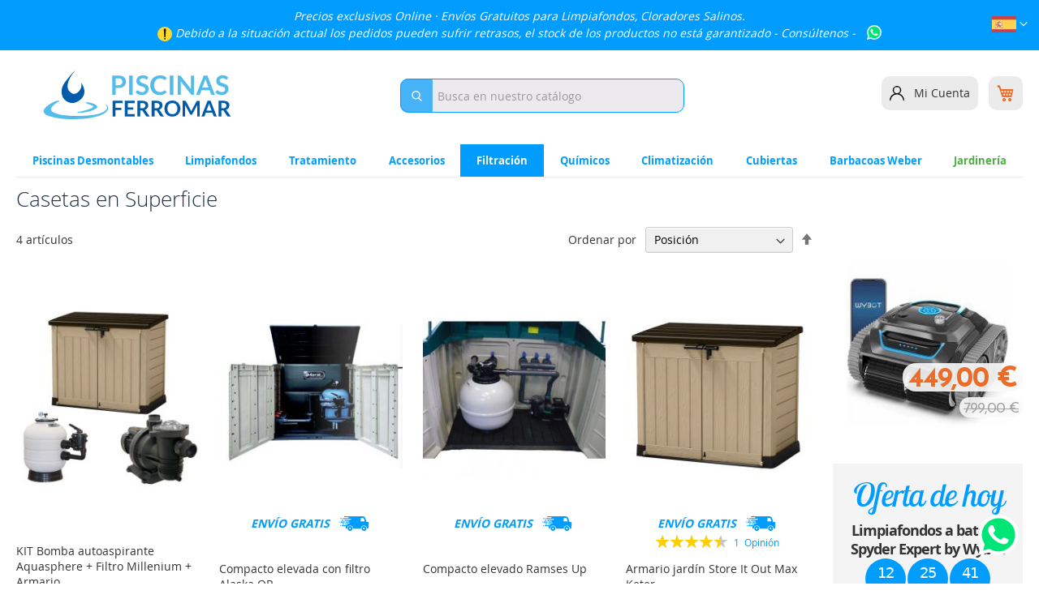

--- FILE ---
content_type: text/html; charset=UTF-8
request_url: https://www.piscinasferromar.com/filtracion-de-piscina/casetas-en-superficie
body_size: 34767
content:
<!doctype html>
<html lang="es">
    <head prefix="og: http://ogp.me/ns# category: http://ogp.me/ns/category#">
                <meta charset="utf-8"/>
<meta name="title" content="Casetas depuradoras en superficie | Piscinas Ferromar"/>
<meta name="description" content="Casetas depuradoras elevadas para la instalación en superficie y exteriores del sistema de depuración y filtrado de tu piscina."/>
<meta name="robots" content="INDEX,FOLLOW"/>
<meta name="viewport" content="width=device-width, initial-scale=1"/>
<meta name="format-detection" content="telephone=no"/>
<title>Casetas depuradoras en superficie | Piscinas Ferromar</title>
<link  rel="stylesheet" type="text/css"  media="all" href="https://www.piscinasferromar.com/static/version1764821825/_cache/merged/a2d8495b97b5d05d9c871886ed5ebd9d.min.css" />
<link  rel="stylesheet" type="text/css"  media="screen and (min-width: 768px)" href="https://www.piscinasferromar.com/static/version1764821825/frontend/Futurvia/ferromar/es_ES/css/styles-l.min.css" />
<link  rel="stylesheet" type="text/css"  media="print" href="https://www.piscinasferromar.com/static/version1764821825/frontend/Futurvia/ferromar/es_ES/css/print.min.css" />
<link  rel="stylesheet" type="text/css"  rel="stylesheet" type="text/css" href="//fonts.googleapis.com/css2?family=Josefin+Sans:wght@400;700&family=Lobster+Two:ital@1&display=swap" />
<link  rel="stylesheet" type="text/css"  rel="stylesheet" type="text/css" href="https://www.piscinasferromar.com/static/version1764821825/frontend/Futurvia/ferromar/es_ES/css/owl.carousel.min.css" />

<link rel="preload" as="font" crossorigin="anonymous" href="https://www.piscinasferromar.com/static/version1764821825/frontend/Futurvia/ferromar/es_ES/fonts/opensans/light/opensans-300.woff2" />
<link rel="preload" as="font" crossorigin="anonymous" href="https://www.piscinasferromar.com/static/version1764821825/frontend/Futurvia/ferromar/es_ES/fonts/opensans/regular/opensans-400.woff2" />
<link rel="preload" as="font" crossorigin="anonymous" href="https://www.piscinasferromar.com/static/version1764821825/frontend/Futurvia/ferromar/es_ES/fonts/opensans/semibold/opensans-600.woff2" />
<link rel="preload" as="font" crossorigin="anonymous" href="https://www.piscinasferromar.com/static/version1764821825/frontend/Futurvia/ferromar/es_ES/fonts/opensans/bold/opensans-700.woff2" />
<link rel="preload" as="font" crossorigin="anonymous" href="https://www.piscinasferromar.com/static/version1764821825/frontend/Futurvia/ferromar/es_ES/fonts/Luma-Icons.woff2" />
<link  rel="canonical" href="https://www.piscinasferromar.com/filtracion-de-piscina/casetas-en-superficie" />
<link  rel="icon" type="image/x-icon" href="https://www.piscinasferromar.com/media/favicon/stores/1/favicon-new3_1_.ico" />
<link  rel="shortcut icon" type="image/x-icon" href="https://www.piscinasferromar.com/media/favicon/stores/1/favicon-new3_1_.ico" />
<style>

.btn-banner {background-color: white; border: 2px solid #007bff;} 
.btn-banner:hover {background: #0b7dda; color: white;}

.shadowtext  {
text-shadow: 3px 5px 2px #474747;
}

.titulo-banner-grande {
color: #ecf0f1; 
font-size: 60px;
 font-weight: 600;
}

.titulo-banner {
color: #ecf0f1; 
font-size: 40px;
}

.subtitulo-banner {
color: #ecf0f1; 
font-size: 40px;
}

.titulo-banner-grande-black {
color: #333333; 
font-size: 60px;
 font-weight: 600;
}

.titulo-banner-black {
color: #333333; 
font-size: 40px;
}

.subtitulo-banner-black {
color: #333333; 
font-size: 40px;
}

.parrafo-banner {
color: #ffffff;
font-size: 18px;
} 

@media screen and (max-width: 767px) {
   .titulo-banner {
       font-size: 30px !important;
    }
   .titulo-banner-grande {
       font-size: 42px !important;
   }
   .subtitulo-banner {
       font-size: 20px !important;
   }
}



@media screen and (max-width: 767px) {
    .page-header .panel.wrapper {
        background-color: #ff0000 !important;
        border-color: #ff0000 !important;
    }
}
@media (min-width: 768px) {
    .page-header .panel.wrapper {
        background-color: #009dff !important;
        border-color: #009dff !important;
    }
}  

/* email y Tel hidden */
@media (min-width: 1024px) {
    .nav-sections {
        top: 172px;
    }
   .speed-contact {
        visibility: hidden !important;
    }
}


</style>        
<link rel="stylesheet" type="text/css" media="all" href="https://www.piscinasferromar.com/media/rootways/megamenu/menu_default.css">

    <!-- BEGIN GOOGLE ANALYTICS 4 CODE -->
    
    <!-- END GOOGLE ANALYTICS 4 CODE -->
    
<link rel="preconnect" href="https://www.googletagmanager.com">
<link rel="preconnect" href="https://fonts.googleapis.com">
<link rel="preconnect" href="https://fonts.gstatic.com">
<link rel="preload" href="/media/ferromar/font-awesome-4.7.0/fonts/fontawesome-webfont.woff2?v=4.7.0" as="font" crossorigin>
<link rel="stylesheet" href="/media/ferromar/font-awesome-4.7.0/css/font-awesome.min.css">
<link rel="stylesheet" href="/media/ferromar/css/custom.css?v=34">
<link rel="stylesheet" href="/media/ferromar/css/header-2021.css?v=2025.11.21.01">


<style>
:root {
    --amsearch-color-highlight: #009dff;
    --amsearch-color-text: #333;
    --amsearch-color-hover_text: #333;
}

@media (min-width: 1200px) {
    .page-header .amsearch-wrapper-block {
        margin-right: 230px;
        margin-top: 10px;
        width: 350px;
    }
    .amsearch-form-block {
        justify-content: flex-start;
    }
    .amsearch-input-wrapper .amsearch-button.-loupe {
        right: auto;
        left: 0;
        background-color: #009dff;
        margin: 0;
        height: 100%;
        border-top-left-radius: 10px;
        border-bottom-left-radius: 10px;
        width: 40px;
        background-image: url([data-uri]);
    }
    .amsearch-input-wrapper .amsearch-input {
        background-color: #edeaef;
        border-color: #009dff;
        border-radius: 10px;
        height: 42px;
        padding-left: 45px;
        padding-right: 9px;
    }
    .amsearch-input-wrapper.-typed .amsearch-button.-loupe {
        left: 0 !important;
    }
    .amsearch-input-wrapper.-typed .amsearch-input {
        padding-left: 45px !important;
        padding-right: 9px !important;
    }
    .page-header:not(.amsearch-full-width) .amsearch-input-wrapper.-dynamic-width {
        width: 550px;
    }
    .amsearch-result-section {
        left: -475px !important;
        width: 1240px;
    }
    .amsearch-highlight {
        color: #009dff;
    }
    .amsearch-block-header .amsearch-title {
        font-size: 1.6rem;
        text-transform: uppercase;
    }
    .amsearch-item-container.-recent_searches .amsearch-item {
        background-color: transparent;
        border-color: #e2e4ee;
    }
    .amsearch-item-container.-recent_searches .amsearch-item.-match {
        background-color: transparent;
    }
}
</style>
    </head>
    <body data-container="body"
          data-mage-init='{"loaderAjax": {}, "loader": { "icon": "https://www.piscinasferromar.com/static/version1764821825/frontend/Futurvia/ferromar/es_ES/images/loader-2.gif"}}'
        id="html-body" class="page-products categorypath-filtracion-de-piscina-casetas-en-superficie category-casetas-en-superficie catalog-category-view page-layout-2columns-right">
        <!-- Using global js vars to get access to magento base url for firebase component registration -->

<noscript><iframe src="https://www.googletagmanager.com/ns.html?id=GTM-K655BC6"
height="0" width="0" style="display:none;visibility:hidden"></iframe></noscript>



<div class="cookie-status-message" id="cookie-status">
    The store will not work correctly when cookies are disabled.</div>




    <noscript>
        <div class="message global noscript">
            <div class="content">
                <p>
                    <strong>Parece que JavaScript está deshabilitado en su navegador.</strong>
                    <span>
                        Para obtener la mejor experiencia en nuestro sitio, asegúrese de activar Javascript en su navegador.                    </span>
                </p>
            </div>
        </div>
    </noscript>




<div class="page-wrapper"><header class="page-header"><div class="panel wrapper"><div class="panel header"><div data-content-type="html" data-appearance="default" data-element="main" data-decoded="true"><p class="contact-speed">Precios exclusivos Online ·  Envíos Gratuitos para Limpiafondos, Cloradores Salinos.<br>
      <img src="/media/wysiwyg/icons/icon-aviso.svg" alt="Aviso" class="icon-envios" width="18" height="18"> Debido a la situación actual los pedidos pueden sufrir retrasos, el stock de los productos no está garantizado - <a href="/contact" style="color:#fff;">Consúltenos</a> - <a href=" https://api.whatsapp.com/send?phone=34650618210" class="whatsapp"><i class="fa fa-whatsapp"><span class="sr-only">WhatsApp:</span></i></a></p></div><a class="action skip contentarea"
   href="#contentarea">
    <span>
        Ir al contenido    </span>
</a>
        <div class="switcher language switcher-language" data-ui-id="language-switcher" id="switcher-language">
        <strong class="label switcher-label"><span>Lenguaje</span></strong>
        <div class="actions dropdown options switcher-options">
            <div class="action toggle switcher-trigger"
                 id="switcher-language-trigger"
                 data-mage-init='{"dropdown":{}}'
                 data-toggle="dropdown"
                 data-trigger-keypress-button="true">
                <strong class="view-default">
                    <span><img src="/media/ferromar/img/flags/default.svg" width="30" height="20" alt="Español" title="Español"> <span class="visually-hidden">Español</span></span>
                </strong>
            </div>
            <ul class="dropdown switcher-dropdown"
                data-target="dropdown">
                                                                                                <li class="view-en switcher-option">
                            <a href="https://www.piscinasferromar.com/stores/store/redirect/___store/en/am_category_id/1592/uenc/aHR0cHM6Ly9lbi5waXNjaW5hc2ZlcnJvbWFyLmNvbS9maWx0cmFjaW9uLWRlLXBpc2NpbmEvY2FzZXRhcy1lbi1zdXBlcmZpY2ll/___from_store/default/">
                                <div class="lang-option">
                                    <img src="/media/ferromar/img/flags/en.svg" width="20" height="20">
                                    <span>English</span>
                                </div>
                            </a>
                        </li>
                                                </ul>
        </div>
    </div>
<ul class="header links">    <li class="greet welcome" data-bind="scope: 'customer'">
        <!-- ko if: customer().fullname  -->
        <span class="logged-in"
              data-bind="text: new String('¡ Bienvenido %1!').
              replace('%1', customer().fullname)">
        </span>
        <!-- /ko -->
        <!-- ko ifnot: customer().fullname  -->
        <span class="not-logged-in"
              data-bind="text: 'Bienvenido a nuestra tienda online'"></span>
                <!-- /ko -->
    </li>
        
<li class="link authorization-link" data-label="o">
    <a href="https://www.piscinasferromar.com/customer/account/login/"        >Iniciar sesión</a>
</li>
<li><a href="https://www.piscinasferromar.com/customer/account/create/" id="idfCcmlqTx" >Crear una cuenta</a></li></ul></div></div><div class="header content"><div data-content-type="html" data-appearance="default" data-element="main" data-decoded="true"><div class="speed-contact">
	<ul>
		<li class="s-phone"><a href="tel:+34913573599">91 357 35 99</a></li>
		<li class="s-mail"><a href="mailto:info@piscinasferromar.com">info@piscinasferromar.com</a></li>
	</ul>
</div></div><span data-action="toggle-nav" class="action nav-toggle"><span>Toggle Nav</span></span>
<a
    class="logo"
    href="https://www.piscinasferromar.com/"
    title="Piscinas&#x20;Ferromar"
    aria-label="store logo">
    <img src="https://www.piscinasferromar.com/static/version1764821825/frontend/Futurvia/ferromar/es_ES/images/logo.svg"
         title="Piscinas&#x20;Ferromar"
         alt="Piscinas&#x20;Ferromar"
            width="298"            height="87"    />
</a>

<div data-block="minicart" class="minicart-wrapper">
    <a class="action showcart" href="https://www.piscinasferromar.com/checkout/cart/"
       data-bind="scope: 'minicart_content'">
        <span class="text">Mi cesta</span>
        <span class="counter qty empty"
              data-bind="css: { empty: !!getCartParam('summary_count') == false && !isLoading() },
               blockLoader: isLoading">
            <span class="counter-number">
                <!-- ko if: getCartParam('summary_count') -->
                <!-- ko text: getCartParam('summary_count').toLocaleString(window.LOCALE) --><!-- /ko -->
                <!-- /ko -->
            </span>
            <span class="counter-label">
            <!-- ko if: getCartParam('summary_count') -->
                <!-- ko text: getCartParam('summary_count').toLocaleString(window.LOCALE) --><!-- /ko -->
                <!-- ko i18n: 'items' --><!-- /ko -->
            <!-- /ko -->
            </span>
        </span>
    </a>
            <div class="block block-minicart"
             data-role="dropdownDialog"
             data-mage-init='{"dropdownDialog":{
                "appendTo":"[data-block=minicart]",
                "triggerTarget":".showcart",
                "timeout": "2000",
                "closeOnMouseLeave": false,
                "closeOnEscape": true,
                "triggerClass":"active",
                "parentClass":"active",
                "buttons":[]}}'>
            <div id="minicart-content-wrapper" data-bind="scope: 'minicart_content'">
                <!-- ko template: getTemplate() --><!-- /ko -->
            </div>
                    </div>
            
</div>
<div class="fv-my-account">
            <a href="/customer/account/login/">Mi Cuenta</a>
    </div>



<section class="amsearch-wrapper-block"
         data-amsearch-wrapper="block"
         data-bind="
            scope: 'amsearch_wrapper',
            mageInit: {
                'Magento_Ui/js/core/app': {
                    components: {
                        amsearch_wrapper: {
                            component: 'Amasty_Xsearch/js/wrapper',
                            data: {&quot;url&quot;:&quot;https:\/\/www.piscinasferromar.com\/amasty_xsearch\/autocomplete\/index\/&quot;,&quot;url_result&quot;:&quot;https:\/\/www.piscinasferromar.com\/catalogsearch\/result\/&quot;,&quot;url_popular&quot;:&quot;https:\/\/www.piscinasferromar.com\/search\/term\/popular\/&quot;,&quot;isDynamicWidth&quot;:true,&quot;isProductBlockEnabled&quot;:true,&quot;width&quot;:900,&quot;displaySearchButton&quot;:false,&quot;fullWidth&quot;:false,&quot;minChars&quot;:3,&quot;delay&quot;:500,&quot;currentUrlEncoded&quot;:&quot;aHR0cHM6Ly93d3cucGlzY2luYXNmZXJyb21hci5jb20vZmlsdHJhY2lvbi1kZS1waXNjaW5hL2Nhc2V0YXMtZW4tc3VwZXJmaWNpZQ~~&quot;,&quot;color_settings&quot;:[],&quot;popup_display&quot;:0,&quot;preloadEnabled&quot;:true,&quot;isSeoUrlsEnabled&quot;:true,&quot;seoKey&quot;:&quot;search&quot;,&quot;isSaveSearchInputValueEnabled&quot;:false}                        }
                    }
                }
            }">
    <div class="amsearch-form-block"
          data-bind="
              style: {
                    width: resized() ? data.width + 'px' : ''
              },
              css: {
                '-opened': opened
              },
              afterRender: initCssVariables">
                
<section class="amsearch-input-wrapper"
         data-bind="
            css: {
                '-dynamic-width': data.isDynamicWidth,
                '-match': $data.readyForSearch(),
                '-typed': inputValue && inputValue().length
            }">
    <input type="text"
           name="q"
           placeholder="Busca&#x20;en&#x20;nuestro&#x20;cat&#xE1;logo"
           class="amsearch-input"
           maxlength="128"
           role="combobox"
           aria-haspopup="false"
           aria-autocomplete="both"
           autocomplete="off"
           aria-expanded="false"
           data-amsearch-block="input"
           enterkeyhint="search"
           data-bind="
                afterRender: initInputValue,
                hasFocus: focused,
                value: inputValue,
                event: {
                    keypress: onEnter
                },
                valueUpdate: 'input'">
    <!-- ko template: { name: templates.loader } --><!-- /ko -->
    <button class="amsearch-button -close -clear -icon"
            style="display: none"
            data-bind="
                event: {
                    click: inputValue.bind(this, '')
                },
                attr: {
                    title: $t('Clear Field')
                },
                visible: inputValue && inputValue().length">
    </button>
    <button class="amsearch-button -loupe -clear -icon -disabled"
            data-bind="
                event: {
                    click: search
                },
                css: {
                    '-disabled': !$data.match()
                },
                attr: {
                    title: $t('Search')
                }">
    </button>
</section>
        
        
<section class="amsearch-result-section"
         data-amsearch-js="results"
         style="display: none;"
         data-bind="
            css: {
                '-small': $data.data.width < 700 && !$data.data.fullWidth
            },
            afterRender: function (node) {
                initResultSection(node, 1)
            },
            style: resultSectionStyles(),
            visible: $data.opened()">
    <!-- ko if: !$data.match() && $data.preload() -->
        <!-- ko template: { name: templates.preload } --><!-- /ko -->
    <!-- /ko -->
    <!-- ko if: $data.match() -->
        <!-- ko template: { name: templates.results } --><!-- /ko -->
    <!-- /ko -->
    <!-- ko if: $data.message() && $data.message().length -->
        <!-- ko template: { name: templates.message } --><!-- /ko -->
    <!-- /ko -->
</section>
    </div>
    </section>
<ul class="compare wrapper"><li class="item link compare" data-bind="scope: 'compareProducts'" data-role="compare-products-link">
    <a class="action compare no-display" title="Comparar&#x20;productos"
       data-bind="attr: {'href': compareProducts().listUrl}, css: {'no-display': !compareProducts().count}"
    >
        Comparar productos        <span class="counter qty" data-bind="text: compareProducts().countCaption"></span>
    </a>
</li>

</ul></div></header>    <div class="sections nav-sections">
                <div class="section-items nav-sections-items"
             data-mage-init='{"tabs":{"openedState":"active"}}'>
                                            <div class="section-item-title nav-sections-item-title"
                     data-role="collapsible">
                    <a class="nav-sections-item-switch"
                       data-toggle="switch" href="#store.menu">
                        Menú                    </a>
                </div>
                <div class="section-item-content nav-sections-item-content"
                     id="store.menu"
                     data-role="content">
                                <div class="page-main">
            <nav class="rootmenu" data-action="navigation">
            <ul id="rw-menutop" class="mobile-sub rootmenu-list">
                                    <li class="nav-1&#x20;category-item">
                                                <a   href="https://www.piscinasferromar.com/piscinas-desmontables">
                            Piscinas Desmontables                                                   </a>
                        <div class="megamenu fullmenu clearfix linksmenu"><div class=""><div class="root-col-1 clearfix"><div class="root-sub-col-12 clearfix"><ul class="root-col-4 clearfix level2-popup"><li class="nav-1-1 category-item"><a href="https://www.piscinasferromar.com/piscinas-desmontables/piscinas-acero"><img class="cat_img_as_icon" style="width:120px; height:120px;" src="https://www.piscinasferromar.com/media/catalog/category/piscina-de-acero2.jpg" alt="Piscinas de Acero" /><span class="level2-name sub-cat-name">Piscinas de Acero</span></a></li><li class="nav-1-2 category-item"><a href="https://www.piscinasferromar.com/piscinas-desmontables/filtracion-piscinas-desmontables"><img class="cat_img_as_icon" style="width:120px; height:120px;" src="https://www.piscinasferromar.com/media/catalog/category/filtracion.jpg" alt="Filtración Piscinas" /><span class="level2-name sub-cat-name">Filtración Piscinas</span></a></li><li class="nav-1-3 category-item"><a href="https://www.piscinasferromar.com/piscinas-desmontables/iluminacion"><img class="cat_img_as_icon" style="width:120px; height:120px;" src="https://www.piscinasferromar.com/media/catalog/category/60-iluminacion.jpg" alt="Iluminación" /><span class="level2-name sub-cat-name">Iluminación</span></a></li></ul><ul class="root-col-4 clearfix level2-popup"><li class="nav-1-4 category-item"><a href="https://www.piscinasferromar.com/piscinas-desmontables/piscinas-madera"><img class="cat_img_as_icon" style="width:120px; height:120px;" src="https://www.piscinasferromar.com/media/catalog/category/piscinas-de-madera_1.jpg" alt="Piscinas de Madera" /><span class="level2-name sub-cat-name">Piscinas de Madera</span></a></li><li class="nav-1-5 category-item"><a href="https://www.piscinasferromar.com/piscinas-desmontables/climatizacion"><img class="cat_img_as_icon" style="width:120px; height:120px;" src="https://www.piscinasferromar.com/media/catalog/category/climatizacion_1.jpg" alt="Climatización" /><span class="level2-name sub-cat-name">Climatización</span></a></li><li class="nav-1-6 category-item"><a href="https://www.piscinasferromar.com/piscinas-desmontables/skimmers-y-repuestos"><img class="cat_img_as_icon" style="width:120px; height:120px;" src="https://www.piscinasferromar.com/media/catalog/category/45-skimmers-y-repuestos.jpg" alt="Skimmers y Repuestos" /><span class="level2-name sub-cat-name">Skimmers y Repuestos</span></a></li></ul><ul class="root-col-4 clearfix level2-popup"><li class="nav-1-7 category-item"><a href="https://www.piscinasferromar.com/piscinas-desmontables/piscinas-enterradas"><img class="cat_img_as_icon" style="width:120px; height:120px;" src="https://www.piscinasferromar.com/media/catalog/category/piscina-enterrada.jpg" alt="Piscinas Enterradas" /><span class="level2-name sub-cat-name">Piscinas Enterradas</span></a></li><li class="nav-1-8 category-item"><a href="https://www.piscinasferromar.com/piscinas-desmontables/escaleras"><img class="cat_img_as_icon" style="width:120px; height:120px;" src="https://www.piscinasferromar.com/media/catalog/category/escaleras.jpg" alt="Escaleras" /><span class="level2-name sub-cat-name">Escaleras</span></a></li><li class="nav-1-9 category-item"><a href="https://www.piscinasferromar.com/piscinas-desmontables/limpiafondos-piscinas-desmontables"><img class="cat_img_as_icon" style="width:120px; height:120px;" src="https://www.piscinasferromar.com/media/catalog/category/33-limpiafondos-piscinas-desmontables.jpg" alt="Limpiafondos Piscinas Desmontables" /><span class="level2-name sub-cat-name">Limpiafondos Piscinas Desmontables</span></a></li></ul><ul class="root-col-4 clearfix level2-popup"><li class="nav-1-10 category-item"><a href="https://www.piscinasferromar.com/piscinas-desmontables/mantas-cubiertas-liners"><img class="cat_img_as_icon" style="width:120px; height:120px;" src="https://www.piscinasferromar.com/media/catalog/category/35-mantas-cubiertas-liners.jpg" alt="Mantas, Cubiertas y Liners" /><span class="level2-name sub-cat-name">Mantas, Cubiertas y Liners</span></a></li><li class="nav-1-11 category-item"><a href="https://www.piscinasferromar.com/piscinas-desmontables/duchas"><img class="cat_img_as_icon" style="width:120px; height:120px;" src="https://www.piscinasferromar.com/media/catalog/category/duchas.jpg" alt="Duchas" /><span class="level2-name sub-cat-name">Duchas</span></a></li><li class="nav-1-12 category-item"><a href="https://www.piscinasferromar.com/piscinas-desmontables/piscinas-plastico"><img class="cat_img_as_icon" style="width:120px; height:120px;" src="https://www.piscinasferromar.com/media/catalog/category/15-piscinas-de-plastico.jpg" alt="Piscinas de Plástico" /><span class="level2-name sub-cat-name">Piscinas de Plástico</span></a></li></ul></div></div></div></div>                    </li>
                                                        <li class="nav-2&#x20;category-item">
                                                <a   href="https://www.piscinasferromar.com/limpiafondos">
                            Limpiafondos                                                   </a>
                        <div class="megamenu fullmenu clearfix linksmenu"><div class=""><div class="root-col-1 clearfix"><div class="root-sub-col-12 clearfix"><ul class="root-col-3 clearfix level2-popup"><li class="nav-2-1 category-item"><a href="https://www.piscinasferromar.com/limpiafondos/limpiafondos-electricos"><img class="cat_img_as_icon" style="width:120px; height:120px;" src="https://www.piscinasferromar.com/media/catalog/category/10-limpiafondos-electricos.jpg" alt="Limpiafondos eléctricos" /><span class="level2-name sub-cat-name">Limpiafondos eléctricos</span></a></li><li class="nav-2-2 category-item"><a href="https://www.piscinasferromar.com/limpiafondos/limpiafondos-sin-cable"><img class="cat_img_as_icon" style="width:120px; height:120px;" src="https://www.piscinasferromar.com/media/catalog/category/categoria-zodiac-freedom.jpg" alt="Limpiafondos Sin Cable" /><span class="level2-name sub-cat-name">Limpiafondos Sin Cable</span></a></li><li class="nav-2-3 category-item"><a href="https://www.piscinasferromar.com/limpiafondos/limpiafondos-piscina-publica"><img class="cat_img_as_icon" style="width:120px; height:120px;" src="https://www.piscinasferromar.com/media/catalog/category/30-limpiafondos-piscinas-publicas-new.jpg" alt="Limpiafondos Piscina Pública" /><span class="level2-name sub-cat-name">Limpiafondos Piscina Pública</span></a></li><li class="nav-2-4 category-item"><a href="https://www.piscinasferromar.com/limpiafondos/limpiafondos-piscina-publica-a-bateria"><img class="cat_img_as_icon" style="width:120px; height:120px;" src="https://www.piscinasferromar.com/media/catalog/category/limpiafondos-piscinas-publicas-bateria.jpg" alt="Limpiafondos Piscina Pública a Bateria" /><span class="level2-name sub-cat-name">Limpiafondos Piscina Pública a Bateria</span></a></li></ul><ul class="root-col-3 clearfix level2-popup"><li class="nav-2-5 category-item"><a href="https://www.piscinasferromar.com/limpiafondos/limpiafondos-hidraulicos"><img class="cat_img_as_icon" style="width:120px; height:120px;" src="https://www.piscinasferromar.com/media/catalog/category/50-limpiafondos-hidraulicos.jpg" alt="Limpiafondos hidráulicos" /><span class="level2-name sub-cat-name">Limpiafondos hidráulicos</span></a></li><li class="nav-2-6 category-item"><a href="https://www.piscinasferromar.com/limpiafondos/kit-limpiafondos-clorador-salino"><img class="cat_img_as_icon" style="width:120px; height:120px;" src="https://www.piscinasferromar.com/media/catalog/category/97-limpiafondos-cloradores.jpg" alt="Limpiafondos + Clorador Salino" /><span class="level2-name sub-cat-name">Limpiafondos + Clorador Salino</span></a></li><li class="nav-2-7 category-item"><a href="https://www.piscinasferromar.com/limpiafondos/limpiafondos-outlet"><img class="cat_img_as_icon" style="width:120px; height:120px;" src="https://www.piscinasferromar.com/media/catalog/category/20-limpiafondos-outlet.jpg" alt="Limpiafondos Reacondicionados" /><span class="level2-name sub-cat-name">Limpiafondos Reacondicionados</span></a></li><li class="nav-2-8 category-item"><a href="https://www.piscinasferromar.com/limpiafondos/limpiafondos-a-presion-15"><img class="cat_img_as_icon" style="width:120px; height:120px;" src="https://www.piscinasferromar.com/media/catalog/category/40-limpiafondos-a-presion.jpg" alt="Limpiafondos a presión" /><span class="level2-name sub-cat-name">Limpiafondos a presión</span></a></li></ul><ul class="root-col-3 clearfix level2-popup"><li class="nav-2-9 category-item"><a href="https://www.piscinasferromar.com/limpiafondos/limpiafondos-manuales"><img class="cat_img_as_icon" style="width:120px; height:120px;" src="https://www.piscinasferromar.com/media/catalog/category/60-limpiafondos-manuales.jpg" alt="Limpiafondos manuales" /><span class="level2-name sub-cat-name">Limpiafondos manuales</span></a></li><li class="nav-2-10 category-item"><a href="https://www.piscinasferromar.com/limpiafondos/limpiafondos-a-bateria"><img class="cat_img_as_icon" style="width:120px; height:120px;" src="https://www.piscinasferromar.com/media/catalog/category/70-limpiafondos-a-bateria.jpg" alt="Limpiafondos a batería" /><span class="level2-name sub-cat-name">Limpiafondos a batería</span></a></li><li class="nav-2-11 category-item"><a href="https://www.piscinasferromar.com/limpiafondos/recambios-limpiafondos"><img class="cat_img_as_icon" style="width:120px; height:120px;" src="https://www.piscinasferromar.com/media/catalog/category/80-recambios.jpg" alt="Recambios Limpiafondos" /><span class="level2-name sub-cat-name">Recambios Limpiafondos</span></a></li><li class="nav-2-12 category-item"><a href="https://www.piscinasferromar.com/limpiafondos/servicio-recogidas-y-envios"><img class="cat_img_as_icon" style="width:120px; height:120px;" src="https://www.piscinasferromar.com/media/catalog/category/90-servicio-de-recogidas-envios.jpg" alt="Servicio recogidas y envíos" /><span class="level2-name sub-cat-name">Servicio recogidas y envíos</span></a></li></ul></div></div></div></div>                    </li>
                                                        <li class="nav-3&#x20;category-item">
                                                <a   href="https://www.piscinasferromar.com/tratamiento">
                            Tratamiento                                                   </a>
                        <div class="megamenu fullmenu clearfix linksmenu"><div class=""><div class="root-col-1 clearfix"><div class="root-sub-col-12 clearfix"><ul class="root-col-3 clearfix level2-popup"><li class="nav-3-1 category-item"><a href="https://www.piscinasferromar.com/tratamiento/cloradores-salinos"><img class="cat_img_as_icon" style="width:120px; height:120px;" src="https://www.piscinasferromar.com/media/catalog/category/clorador-salino-astralpool-nuevo.jpg" alt="Cloradores Salinos" /><span class="level2-name sub-cat-name">Cloradores Salinos</span></a></li><li class="nav-3-2 category-item"><a href="https://www.piscinasferromar.com/tratamiento/cloradores-salinos-industriales-10"><img class="cat_img_as_icon" style="width:120px; height:120px;" src="https://www.piscinasferromar.com/media/catalog/category/cloradores-salinos-industriales-new.jpg" alt="Cloradores Salinos Industriales" /><span class="level2-name sub-cat-name">Cloradores Salinos Industriales</span></a></li><li class="nav-3-3 category-item"><a href="https://www.piscinasferromar.com/tratamiento/bombas-dosificadoras-de-ph"><img class="cat_img_as_icon" style="width:120px; height:120px;" src="https://www.piscinasferromar.com/media/catalog/category/40-bombas-dosificadoras.jpg" alt="Bombas dosificadoras de pH" /><span class="level2-name sub-cat-name">Bombas dosificadoras de pH</span></a></li></ul><ul class="root-col-3 clearfix level2-popup"><li class="nav-3-4 category-item"><a href="https://www.piscinasferromar.com/tratamiento/sal-especial-cloradores-salinos"><img class="cat_img_as_icon" style="width:120px; height:120px;" src="https://www.piscinasferromar.com/media/catalog/category/50-sal-cloracion-salina.jpg" alt="Sal cloración salina y descalcificadores" /><span class="level2-name sub-cat-name">Sal cloración salina y descalcificadores</span></a></li><li class="nav-3-5 category-item"><a href="https://www.piscinasferromar.com/tratamiento/desinfeccion-ultravioleta"><img class="cat_img_as_icon" style="width:120px; height:120px;" src="https://www.piscinasferromar.com/media/catalog/category/desifeccion-ultravioleta.jpg" alt="Desinfección Ultravioleta" /><span class="level2-name sub-cat-name">Desinfección Ultravioleta</span></a></li><li class="nav-3-6 category-item"><a href="https://www.piscinasferromar.com/tratamiento/dosificacion-y-medicion-automatica"><img class="cat_img_as_icon" style="width:120px; height:120px;" src="https://www.piscinasferromar.com/media/catalog/category/70-dosificacion-y-medicion.jpg" alt="Dosificación y Medición Automática" /><span class="level2-name sub-cat-name">Dosificación y Medición Automática</span></a></li></ul><ul class="root-col-3 clearfix level2-popup"><li class="nav-3-7 category-item"><a href="https://www.piscinasferromar.com/tratamiento/recambios-cloradores-salinos"><img class="cat_img_as_icon" style="width:120px; height:120px;" src="https://www.piscinasferromar.com/media/catalog/category/80-recambios-cloradores.jpg" alt="Recambios cloradores salinos" /><span class="level2-name sub-cat-name">Recambios cloradores salinos</span></a></li><li class="nav-3-8 category-item"><a href="https://www.piscinasferromar.com/tratamiento/recambios-bombas-dosificadoras-ph"><img class="cat_img_as_icon" style="width:120px; height:120px;" src="https://www.piscinasferromar.com/media/catalog/category/90-recambios-bombas-dosificadoras.jpg" alt="Recambios bombas dosificadoras" /><span class="level2-name sub-cat-name">Recambios bombas dosificadoras</span></a></li><li class="nav-3-9 category-item"><a href="https://www.piscinasferromar.com/tratamiento/medicion-y-analisis-del-agua"><img class="cat_img_as_icon" style="width:120px; height:120px;" src="https://www.piscinasferromar.com/media/catalog/category/medicion-analisis-agua.jpg" alt="Medición y Análisis del agua" /><span class="level2-name sub-cat-name">Medición y Análisis del agua</span></a></li></ul></div></div></div></div>                    </li>
                                                        <li class="nav-4&#x20;category-item">
                                                <a   href="https://www.piscinasferromar.com/accesorios-piscinas">
                            Accesorios                                                   </a>
                        <div class="megamenu fullmenu clearfix linksmenu"><div class=""><div class="root-col-1 clearfix"><div class="root-sub-col-12 clearfix"><ul class="root-col-3 clearfix level2-popup"><li class="nav-4-1 category-item"><a href="https://www.piscinasferromar.com/accesorios-piscinas/material-de-limpieza"><img class="cat_img_as_icon" style="width:120px; height:120px;" src="https://www.piscinasferromar.com/media/catalog/category/10-material-de-limpieza.jpg" alt="Material de Limpieza" /><span class="level2-name sub-cat-name">Material de Limpieza</span></a></li><li class="nav-4-2 category-item"><a href="https://www.piscinasferromar.com/accesorios-piscinas/seguridad-piscinas"><img class="cat_img_as_icon" style="width:120px; height:120px;" src="https://www.piscinasferromar.com/media/catalog/category/20-seguridad.jpg" alt="Seguridad piscinas" /><span class="level2-name sub-cat-name">Seguridad piscinas</span></a></li><li class="nav-4-3 category-item"><a href="https://www.piscinasferromar.com/accesorios-piscinas/material-exterior-de-piscinas"><img class="cat_img_as_icon" style="width:120px; height:120px;" src="https://www.piscinasferromar.com/media/catalog/category/40-material-exterior.jpg" alt="Material Exterior de Piscinas" /><span class="level2-name sub-cat-name">Material Exterior de Piscinas</span></a></li><li class="nav-4-4 category-item"><a href="https://www.piscinasferromar.com/accesorios-piscinas/material-vaso-piscina"><img class="cat_img_as_icon" style="width:120px; height:120px;" src="https://www.piscinasferromar.com/media/catalog/category/50-material-de-vaso.jpg" alt="Material Vaso Piscina" /><span class="level2-name sub-cat-name">Material Vaso Piscina</span></a></li><li class="nav-4-5 category-item"><a href="https://www.piscinasferromar.com/accesorios-piscinas/material-de-iluminacion"><img class="cat_img_as_icon" style="width:120px; height:120px;" src="https://www.piscinasferromar.com/media/catalog/category/60-iluminacion_1.jpg" alt="Material de Iluminación" /><span class="level2-name sub-cat-name">Material de Iluminación</span></a></li></ul><ul class="root-col-3 clearfix level2-popup"><li class="nav-4-6 category-item"><a href="https://www.piscinasferromar.com/accesorios-piscinas/accesorios-de-competicion"><img class="cat_img_as_icon" style="width:120px; height:120px;" src="https://www.piscinasferromar.com/media/catalog/category/70-competicion.jpg" alt="Accesorios de Competición" /><span class="level2-name sub-cat-name">Accesorios de Competición</span></a></li><li class="nav-4-7 category-item"><a href="https://www.piscinasferromar.com/accesorios-piscinas/natacion-contracorriente"><img class="cat_img_as_icon" style="width:120px; height:120px;" src="https://www.piscinasferromar.com/media/catalog/category/80-natacion-contracorriente.jpg" alt="Natación Contracorriente" /><span class="level2-name sub-cat-name">Natación Contracorriente</span></a></li><li class="nav-4-8 category-item"><a href="https://www.piscinasferromar.com/accesorios-piscinas/medicion-y-analisis-del-agua"><img class="cat_img_as_icon" style="width:120px; height:120px;" src="https://www.piscinasferromar.com/media/catalog/category/90-medicion-y-analisis.jpg" alt="Medición y Análisis del agua" /><span class="level2-name sub-cat-name">Medición y Análisis del agua</span></a></li><li class="nav-4-9 category-item"><a href="https://www.piscinasferromar.com/accesorios-piscinas/analizadores-blueconnect"><img class="cat_img_as_icon" style="width:120px; height:120px;" src="https://www.piscinasferromar.com/media/catalog/category/95-analizadores-blueconnect.jpg" alt="Analizadores BlueConnect" /><span class="level2-name sub-cat-name">Analizadores BlueConnect</span></a></li><li class="nav-4-10 category-item"><a href="https://www.piscinasferromar.com/accesorios-piscinas/propulsores-acuaticos"><img class="cat_img_as_icon" style="width:120px; height:120px;" src="https://www.piscinasferromar.com/media/catalog/category/40-propulsores-acuaticos.jpg" alt="Propulsores Acuáticos" /><span class="level2-name sub-cat-name">Propulsores Acuáticos</span></a></li></ul><ul class="root-col-3 clearfix level2-popup"><li class="nav-4-11 category-item"><a href="https://www.piscinasferromar.com/accesorios-piscinas/accesorios-hidromasajes"><img class="cat_img_as_icon" style="width:120px; height:120px;" src="https://www.piscinasferromar.com/media/catalog/category/accesorios-hidromasaje_1.jpg" alt="Accesorios Hidromasajes" /><span class="level2-name sub-cat-name">Accesorios Hidromasajes</span></a></li><li class="nav-4-12 category-item"><a href="https://www.piscinasferromar.com/accesorios-piscinas/accesorios-spas"><img class="cat_img_as_icon" style="width:120px; height:120px;" src="https://www.piscinasferromar.com/media/catalog/category/accesorios-spa-sauna.jpg" alt="Accesorios Spas" /><span class="level2-name sub-cat-name">Accesorios Spas</span></a></li><li class="nav-4-13 category-item"><a href="https://www.piscinasferromar.com/accesorios-piscinas/spas-privados"><img class="cat_img_as_icon" style="width:120px; height:120px;" src="https://www.piscinasferromar.com/media/catalog/category/spas-privados.jpg" alt="Spas Privados" /><span class="level2-name sub-cat-name">Spas Privados</span></a></li></ul></div></div></div></div>                    </li>
                                                        <li class="nav-5&#x20;category-item">
                                                <a  class="active"   href="https://www.piscinasferromar.com/filtracion-de-piscina">
                            Filtración                                                   </a>
                        <div class="megamenu fullmenu clearfix linksmenu"><div class=""><div class="root-col-1 clearfix"><div class="root-sub-col-12 clearfix"><ul class="root-col-3 clearfix level2-popup"><li class="nav-5-1 category-item"><a href="https://www.piscinasferromar.com/filtracion-de-piscina/filtros-de-piscina"><img class="cat_img_as_icon" style="width:120px; height:120px;" src="https://www.piscinasferromar.com/media/catalog/category/10-filtros-de-piscina.jpg" alt="Filtros de piscina" /><span class="level2-name sub-cat-name">Filtros de piscina</span></a></li><li class="nav-5-2 category-item"><a href="https://www.piscinasferromar.com/filtracion-de-piscina/bombas-piscinas-autoaspirantes"><img class="cat_img_as_icon" style="width:120px; height:120px;" src="https://www.piscinasferromar.com/media/catalog/category/20-bombas-autoaspirantes.jpg" alt="Bombas piscinas" /><span class="level2-name sub-cat-name">Bombas piscinas</span></a></li><li class="nav-5-3 category-item"><a href="https://www.piscinasferromar.com/filtracion-de-piscina/pack-ahorro-filtracion"><img class="cat_img_as_icon" style="width:120px; height:120px;" src="https://www.piscinasferromar.com/media/catalog/category/25-packs-ahorro.jpg" alt="Pack Ahorro Filtración" /><span class="level2-name sub-cat-name">Pack Ahorro Filtración</span></a></li><li class="nav-5-4 category-item"><a href="https://www.piscinasferromar.com/filtracion-de-piscina/cargas-filtrantes"><img class="cat_img_as_icon" style="width:120px; height:120px;" src="https://www.piscinasferromar.com/media/catalog/category/30-cargas-filtrantes.jpg" alt="Cargas Filtrantes" /><span class="level2-name sub-cat-name">Cargas Filtrantes</span></a></li></ul><ul class="root-col-3 clearfix level2-popup"><li class="nav-5-5 category-item"><a href="https://www.piscinasferromar.com/filtracion-de-piscina/valvulas-selectoras"><img class="cat_img_as_icon" style="width:120px; height:120px;" src="https://www.piscinasferromar.com/media/catalog/category/35-valvulas-selectoras.jpg" alt="Válvulas Selectoras" /><span class="level2-name sub-cat-name">Válvulas Selectoras</span></a></li><li class="nav-5-6 category-item"><a href="https://www.piscinasferromar.com/filtracion-de-piscina/casetas-en-superficie"><img class="cat_img_as_icon" style="width:120px; height:120px;" src="https://www.piscinasferromar.com/media/catalog/category/45-casetas-superficie.jpg" alt="Casetas en Superficie" /><span class="level2-name sub-cat-name">Casetas en Superficie</span></a></li><li class="nav-5-7 category-item"><a href="https://www.piscinasferromar.com/filtracion-de-piscina/casetas-de-filtracion"><img class="cat_img_as_icon" style="width:120px; height:120px;" src="https://www.piscinasferromar.com/media/catalog/category/40-casetas-de-filtracion.jpg" alt="Casetas de Filtración" /><span class="level2-name sub-cat-name">Casetas de Filtración</span></a></li><li class="nav-5-8 category-item"><a href="https://www.piscinasferromar.com/filtracion-de-piscina/armarios-electricos"><img class="cat_img_as_icon" style="width:120px; height:120px;" src="https://www.piscinasferromar.com/media/catalog/category/50-armarios-electricos.jpg" alt="Armarios Eléctricos" /><span class="level2-name sub-cat-name">Armarios Eléctricos</span></a></li></ul><ul class="root-col-3 clearfix level2-popup"><li class="nav-5-9 category-item"><a href="https://www.piscinasferromar.com/filtracion-de-piscina/prefiltro-hydrospin"><img class="cat_img_as_icon" style="width:120px; height:120px;" src="https://www.piscinasferromar.com/media/catalog/category/55-prefiltro-hydrospin.jpg" alt="Prefiltro Hydrospin" /><span class="level2-name sub-cat-name">Prefiltro Hydrospin</span></a></li><li class="nav-5-10 category-item"><a href="https://www.piscinasferromar.com/filtracion-de-piscina/recambios-filtros-de-piscina"><img class="cat_img_as_icon" style="width:120px; height:120px;" src="https://www.piscinasferromar.com/media/catalog/category/60-recambios-filtros.jpg" alt="Recambios Filtros de Piscina" /><span class="level2-name sub-cat-name">Recambios Filtros de Piscina</span></a></li><li class="nav-5-11 category-item"><a href="https://www.piscinasferromar.com/filtracion-de-piscina/recambios-bombas-autoaspirantes"><img class="cat_img_as_icon" style="width:120px; height:120px;" src="https://www.piscinasferromar.com/media/catalog/category/65-recambios-bombas.jpg" alt="Recambios Bombas Autoaspirantes" /><span class="level2-name sub-cat-name">Recambios Bombas Autoaspirantes</span></a></li><li class="nav-5-12 category-item"><a href="https://www.piscinasferromar.com/filtracion-de-piscina/recambios-valvulas-selectoras"><img class="cat_img_as_icon" style="width:120px; height:120px;" src="https://www.piscinasferromar.com/media/catalog/category/70-recambios-valvulas-selectoras.jpg" alt="Recambios Válvulas Selectoras" /><span class="level2-name sub-cat-name">Recambios Válvulas Selectoras</span></a></li></ul></div></div></div></div>                    </li>
                                                        <li class="nav-6&#x20;category-item">
                                                <a   href="https://www.piscinasferromar.com/productos-quimicos">
                            Químicos                                                   </a>
                        <div class="megamenu fullmenu clearfix linksmenu"><div class=""><div class="root-col-1 clearfix"><div class="root-sub-col-12 clearfix"><ul class="root-col-3 clearfix level2-popup"><li class="nav-6-1 category-item"><a href="https://www.piscinasferromar.com/productos-quimicos/ofertas-4-x-3-producto-quimico"><img class="cat_img_as_icon" style="width:120px; height:120px;" src="https://www.piscinasferromar.com/media/catalog/category/10-ofertas-4x3.jpg" alt="Ofertas Producto Químico" /><span class="level2-name sub-cat-name">Ofertas Producto Químico</span></a></li><li class="nav-6-2 category-item"><a href="https://www.piscinasferromar.com/productos-quimicos/desinfeccion-con-cloro"><img class="cat_img_as_icon" style="width:120px; height:120px;" src="https://www.piscinasferromar.com/media/catalog/category/15-desinfeccion-cloro.jpg" alt="Desinfección con Cloro" /><span class="level2-name sub-cat-name">Desinfección con Cloro</span></a></li><li class="nav-6-3 category-item"><a href="https://www.piscinasferromar.com/productos-quimicos/desinfeccion-con-bromo"><img class="cat_img_as_icon" style="width:120px; height:120px;" src="https://www.piscinasferromar.com/media/catalog/category/20-desinfeccion-bromo.jpg" alt="Desinfección con Bromo" /><span class="level2-name sub-cat-name">Desinfección con Bromo</span></a></li><li class="nav-6-4 category-item"><a href="https://www.piscinasferromar.com/productos-quimicos/desinfeccion-con-oxigeno"><img class="cat_img_as_icon" style="width:120px; height:120px;" src="https://www.piscinasferromar.com/media/catalog/category/desinfeccion-oxigeno.jpg" alt="Desinfección con Oxígeno" /><span class="level2-name sub-cat-name">Desinfección con Oxígeno</span></a></li><li class="nav-6-5 category-item"><a href="https://www.piscinasferromar.com/productos-quimicos/antical-piscinas"><img class="cat_img_as_icon" style="width:120px; height:120px;" src="https://www.piscinasferromar.com/media/catalog/category/25-antical-piscina.jpg" alt="Antical Piscinas" /><span class="level2-name sub-cat-name">Antical Piscinas</span></a></li></ul><ul class="root-col-3 clearfix level2-popup"><li class="nav-6-6 category-item"><a href="https://www.piscinasferromar.com/productos-quimicos/algicidas"><img class="cat_img_as_icon" style="width:120px; height:120px;" src="https://www.piscinasferromar.com/media/catalog/category/30-algicidas.jpg" alt="Algicidas" /><span class="level2-name sub-cat-name">Algicidas</span></a></li><li class="nav-6-7 category-item"><a href="https://www.piscinasferromar.com/productos-quimicos/clarificacion-del-agua"><img class="cat_img_as_icon" style="width:120px; height:120px;" src="https://www.piscinasferromar.com/media/catalog/category/35-clarificantes.jpg" alt="Clarificación del agua" /><span class="level2-name sub-cat-name">Clarificación del agua</span></a></li><li class="nav-6-8 category-item"><a href="https://www.piscinasferromar.com/productos-quimicos/correctores-ph-y-equilibrio-del-agua"><img class="cat_img_as_icon" style="width:120px; height:120px;" src="https://www.piscinasferromar.com/media/catalog/category/40-corrector-ph-equilibrio-del-agua.jpg" alt="Correctores PH y equilibrio del agua" /><span class="level2-name sub-cat-name">Correctores PH y equilibrio del agua</span></a></li><li class="nav-6-9 category-item"><a href="https://www.piscinasferromar.com/productos-quimicos/limpieza-vaso-piscina-filtro"><img class="cat_img_as_icon" style="width:120px; height:120px;" src="https://www.piscinasferromar.com/media/catalog/category/45-limpieza-vaso-piscina.jpg" alt="Limpieza Vaso Piscina, Filtro" /><span class="level2-name sub-cat-name">Limpieza Vaso Piscina, Filtro</span></a></li><li class="nav-6-10 category-item"><a href="https://www.piscinasferromar.com/productos-quimicos/productos-para-cloracion-salina"><img class="cat_img_as_icon" style="width:120px; height:120px;" src="https://www.piscinasferromar.com/media/catalog/category/50-producto-cloracion-salina.jpg" alt="Productos para Cloración Salina" /><span class="level2-name sub-cat-name">Productos para Cloración Salina</span></a></li></ul><ul class="root-col-3 clearfix level2-popup"><li class="nav-6-11 category-item"><a href="https://www.piscinasferromar.com/productos-quimicos/productos-para-spas-y-saunas"><img class="cat_img_as_icon" style="width:120px; height:120px;" src="https://www.piscinasferromar.com/media/catalog/category/55-productos-spa.jpg" alt="Productos para Spas y Saunas" /><span class="level2-name sub-cat-name">Productos para Spas y Saunas</span></a></li><li class="nav-6-12 category-item"><a href="https://www.piscinasferromar.com/productos-quimicos/reparacion-fuga-piscina"><img class="cat_img_as_icon" style="width:120px; height:120px;" src="https://www.piscinasferromar.com/media/catalog/category/60-reparacion-fugas.jpg" alt="Reparación Fuga Piscina" /><span class="level2-name sub-cat-name">Reparación Fuga Piscina</span></a></li><li class="nav-6-13 category-item"><a href="https://www.piscinasferromar.com/productos-quimicos/invernadores"><img class="cat_img_as_icon" style="width:120px; height:120px;" src="https://www.piscinasferromar.com/media/catalog/category/65-invernadores.jpg" alt="Invernadores" /><span class="level2-name sub-cat-name">Invernadores</span></a></li><li class="nav-6-14 category-item"><a href="https://www.piscinasferromar.com/productos-quimicos/pintura-piscinas"><img class="cat_img_as_icon" style="width:120px; height:120px;" src="https://www.piscinasferromar.com/media/catalog/category/70-pinturas.jpg" alt="Pintura Piscinas" /><span class="level2-name sub-cat-name">Pintura Piscinas</span></a></li></ul></div></div></div></div>                    </li>
                                                        <li class="nav-7&#x20;category-item">
                                                <a   href="https://www.piscinasferromar.com/climatizacion-piscinas">
                            Climatización                                                   </a>
                        <div class="megamenu fullmenu clearfix linksmenu"><div class=""><div class="root-col-1 clearfix"><div class="root-sub-col-12 clearfix"><ul class="root-col-4 clearfix level2-popup"><li class="nav-7-1 category-item"><a href="https://www.piscinasferromar.com/climatizacion-piscinas/bombas-calor-piscina"><img class="cat_img_as_icon" style="width:120px; height:120px;" src="https://www.piscinasferromar.com/media/catalog/category/10-bombas-de-calor.jpg" alt="Bombas de Calor para Piscina" /><span class="level2-name sub-cat-name">Bombas de Calor para Piscina</span></a></li></ul><ul class="root-col-4 clearfix level2-popup"><li class="nav-7-2 category-item"><a href="https://www.piscinasferromar.com/climatizacion-piscinas/calentadores-electricos-para-piscinas"><img class="cat_img_as_icon" style="width:120px; height:120px;" src="https://www.piscinasferromar.com/media/catalog/category/20-calentadores-electricos-newy.jpg" alt="Calentadores Eléctricos para Piscinas" /><span class="level2-name sub-cat-name">Calentadores Eléctricos para Piscinas</span></a></li></ul><ul class="root-col-4 clearfix level2-popup"><li class="nav-7-3 category-item"><a href="https://www.piscinasferromar.com/climatizacion-piscinas/intercambiadores-agua-agua"><img class="cat_img_as_icon" style="width:120px; height:120px;" src="https://www.piscinasferromar.com/media/catalog/category/30-intercambiadores.jpg" alt="Intercambiadores para piscina" /><span class="level2-name sub-cat-name">Intercambiadores para piscina</span></a></li></ul><ul class="root-col-4 clearfix level2-popup"><li class="nav-7-4 category-item"><a href="https://www.piscinasferromar.com/climatizacion-piscinas/deshumidificacion"><img class="cat_img_as_icon" style="width:120px; height:120px;" src="https://www.piscinasferromar.com/media/catalog/category/40-deshumidificacion-newy.jpg" alt="Deshumidificación" /><span class="level2-name sub-cat-name">Deshumidificación</span></a></li></ul></div></div></div></div>                    </li>
                                                        <li class="nav-8&#x20;category-item">
                                                <a   href="https://www.piscinasferromar.com/cubiertas">
                            Cubiertas                                                   </a>
                        <div class="megamenu fullmenu clearfix linksmenu"><div class=""><div class="root-col-1 clearfix"><div class="root-sub-col-12 clearfix"><ul class="root-col-3 clearfix level2-popup"><li class="nav-8-1 category-item"><a href="https://www.piscinasferromar.com/cubiertas/cobertores-solares"><img class="cat_img_as_icon" style="width:120px; height:120px;" src="https://www.piscinasferromar.com/media/catalog/category/mantas-termicas_1.jpg" alt="Mantas Térmicas" /><span class="level2-name sub-cat-name">Mantas Térmicas</span></a></li><li class="nav-8-2 category-item"><a href="https://www.piscinasferromar.com/cubiertas/enrrolladores"><img class="cat_img_as_icon" style="width:120px; height:120px;" src="https://www.piscinasferromar.com/media/catalog/category/enrolladores_1_2.jpg" alt="Enrolladores" /><span class="level2-name sub-cat-name">Enrolladores</span></a></li><li class="nav-8-3 category-item"><a href="https://www.piscinasferromar.com/cubiertas/packs-manta-termica-enrollador"><img class="cat_img_as_icon" style="width:120px; height:120px;" src="https://www.piscinasferromar.com/media/catalog/category/cat-pack-enrollador-basic-cobertor-economico.jpg" alt="Packs manta térmica + enrollador" /><span class="level2-name sub-cat-name">Packs manta térmica + enrollador</span></a></li></ul><ul class="root-col-3 clearfix level2-popup"><li class="nav-8-4 category-item"><a href="https://www.piscinasferromar.com/cubiertas/cobertores-de-seguridad-invierno"><img class="cat_img_as_icon" style="width:120px; height:120px;" src="https://www.piscinasferromar.com/media/catalog/category/cobertores-de-piscina-new.jpg" alt="Cobertores de invierno" /><span class="level2-name sub-cat-name">Cobertores de invierno</span></a></li><li class="nav-8-5 category-item"><a href="https://www.piscinasferromar.com/cubiertas/cobertores-de-seguridad-pvc-con-barras"><img class="cat_img_as_icon" style="width:120px; height:120px;" src="https://www.piscinasferromar.com/media/catalog/category/50-cobertores-seguridad-pvc-barras.jpg" alt="Cobertores de barras" /><span class="level2-name sub-cat-name">Cobertores de barras</span></a></li><li class="nav-8-6 category-item"><a href="https://www.piscinasferromar.com/cubiertas/persianas-cubre-piscinas"><img class="cat_img_as_icon" style="width:120px; height:120px;" src="https://www.piscinasferromar.com/media/catalog/category/cubiertas-automaticas.jpg" alt="Cubiertas Automáticas" /><span class="level2-name sub-cat-name">Cubiertas Automáticas</span></a></li></ul><ul class="root-col-3 clearfix level2-popup"><li class="nav-8-7 category-item"><a href="https://www.piscinasferromar.com/cubiertas/cobertores-hinchables-air-cover"><img class="cat_img_as_icon" style="width:120px; height:120px;" src="https://www.piscinasferromar.com/static/version1764821825/frontend/Futurvia/ferromar/es_ES/Rootways_Megamenu/images/rootimgicon.jpg" alt="Cobertores hinchables Air Cover" /><span class="level2-name sub-cat-name">Cobertores hinchables Air Cover</span></a></li><li class="nav-8-8 category-item"><a href="https://www.piscinasferromar.com/cubiertas/recambios-cobertores"><img class="cat_img_as_icon" style="width:120px; height:120px;" src="https://www.piscinasferromar.com/media/catalog/category/60-recambios-cobertores.jpg" alt="Recambios Cobertores" /><span class="level2-name sub-cat-name">Recambios Cobertores</span></a></li></ul></div></div></div></div>                    </li>
                                                        <li class="nav-9&#x20;category-item">
                                                <a   href="https://www.piscinasferromar.com/barbacoas-weber">
                            Barbacoas Weber                                                   </a>
                        <div class="megamenu fullmenu clearfix linksmenu"><div class=""><div class="root-col-1 clearfix"><div class="root-sub-col-12 clearfix"><ul class="root-col-3 clearfix level2-popup"><li class="nav-9-1 category-item"><a href="https://www.piscinasferromar.com/barbacoas-weber/barbacoas-de-gas"><img class="cat_img_as_icon" style="width:120px; height:120px;" src="https://www.piscinasferromar.com/media/catalog/category/barbacoas-gas-weber.jpg" alt="Barbacoas de Gas" /><span class="level2-name sub-cat-name">Barbacoas de Gas</span></a></li></ul></div></div></div></div>                    </li>
                                    
                <li class="custom-menus"><a href="https://www.jardineriaferromar.com">Jardinería</a></li>
                
                
                
                            </ul>
        </nav>
            </div>
                    </div>
                                            <div class="section-item-title nav-sections-item-title"
                     data-role="collapsible">
                    <a class="nav-sections-item-switch"
                       data-toggle="switch" href="#store.links">
                        Cuenta                    </a>
                </div>
                <div class="section-item-content nav-sections-item-content"
                     id="store.links"
                     data-role="content">
                    <!-- Account links -->                </div>
                                            <div class="section-item-title nav-sections-item-title"
                     data-role="collapsible">
                    <a class="nav-sections-item-switch"
                       data-toggle="switch" href="#store.settings">
                        Configuración                    </a>
                </div>
                <div class="section-item-content nav-sections-item-content"
                     id="store.settings"
                     data-role="content">
                            <div class="switcher language switcher-language" data-ui-id="language-switcher" id="switcher-language-nav">
        <strong class="label switcher-label"><span>Lenguaje</span></strong>
        <div class="actions dropdown options switcher-options">
            <div class="action toggle switcher-trigger"
                 id="switcher-language-trigger-nav"
                 data-mage-init='{"dropdown":{}}'
                 data-toggle="dropdown"
                 data-trigger-keypress-button="true">
                <strong class="view-default">
                    <span><img src="/media/ferromar/img/flags/default.svg" width="30" height="20" alt="Español" title="Español"> <span class="visually-hidden">Español</span></span>
                </strong>
            </div>
            <ul class="dropdown switcher-dropdown"
                data-target="dropdown">
                                                                                                <li class="view-en switcher-option">
                            <a href="https://www.piscinasferromar.com/stores/store/redirect/___store/en/am_category_id/1592/uenc/aHR0cHM6Ly9lbi5waXNjaW5hc2ZlcnJvbWFyLmNvbS9maWx0cmFjaW9uLWRlLXBpc2NpbmEvY2FzZXRhcy1lbi1zdXBlcmZpY2ll/___from_store/default/">
                                <div class="lang-option">
                                    <img src="/media/ferromar/img/flags/en.svg" width="20" height="20">
                                    <span>English</span>
                                </div>
                            </a>
                        </li>
                                                </ul>
        </div>
    </div>
                </div>
                    </div>
    </div>
<main id="maincontent" class="page-main"><a id="contentarea" tabindex="-1"></a>
<div class="page-title-wrapper">
    <h1 class="page-title"
         id="page-title-heading"                     aria-labelledby="page-title-heading&#x20;toolbar-amount"
        >
        <span class="base" data-ui-id="page-title-wrapper" >Casetas en Superficie</span>    </h1>
    </div>
<div class="page messages"><div data-placeholder="messages"></div>
<div data-bind="scope: 'messages'">
    <!-- ko if: cookieMessages && cookieMessages.length > 0 -->
    <div aria-atomic="true" role="alert" data-bind="foreach: { data: cookieMessages, as: 'message' }" class="messages">
        <div data-bind="attr: {
            class: 'message-' + message.type + ' ' + message.type + ' message',
            'data-ui-id': 'message-' + message.type
        }">
            <div data-bind="html: $parent.prepareMessageForHtml(message.text)"></div>
        </div>
    </div>
    <!-- /ko -->

    <!-- ko if: messages().messages && messages().messages.length > 0 -->
    <div aria-atomic="true" role="alert" class="messages" data-bind="foreach: {
        data: messages().messages, as: 'message'
    }">
        <div data-bind="attr: {
            class: 'message-' + message.type + ' ' + message.type + ' message',
            'data-ui-id': 'message-' + message.type
        }">
            <div data-bind="html: $parent.prepareMessageForHtml(message.text)"></div>
        </div>
    </div>
    <!-- /ko -->
</div>

</div><div class="columns"><div class="column main"><input name="form_key" type="hidden" value="4yLRT9Wq57kBdHuD" /><div id="authenticationPopup" data-bind="scope:'authenticationPopup', style: {display: 'none'}">
            <!-- ko template: getTemplate() --><!-- /ko -->
        
</div>




    <div id="amasty-shopby-product-list">            <div class="toolbar toolbar-products" data-mage-init='{"productListToolbarForm":{"mode":"product_list_mode","direction":"product_list_dir","order":"product_list_order","limit":"product_list_limit","modeDefault":"grid","directionDefault":"asc","orderDefault":"position","limitDefault":24,"url":"https:\/\/www.piscinasferromar.com\/filtracion-de-piscina\/casetas-en-superficie","formKey":"4yLRT9Wq57kBdHuD","post":false}}'>
                                        <div class="modes">
                    </div>
                        <p class="toolbar-amount" id="toolbar-amount">
            <span class="toolbar-number">4</span> artículos    </p>
                            <div class="toolbar-sorter sorter">
    <label class="sorter-label" for="sorter">Ordenar por</label>
    <select id="sorter" data-role="sorter" class="sorter-options">
                    <option value="position"
                                    selected="selected"
                                >
                Posición            </option>
                    <option value="name"
                                >
                Nombre del producto            </option>
                    <option value="price"
                                >
                Precio            </option>
            </select>
            <a title="Fijar&#x20;Direcci&#xF3;n&#x20;Descendente"
           href="#"
           class="action sorter-action sort-asc"
           data-role="direction-switcher"
           data-value="desc">
            <span>Fijar Dirección Descendente</span>
        </a>
    </div>
                        </div>
            <div class="products wrapper grid products-grid">
        <ol class="products list items product-items">
                                                <li class="item product product-item" data-sku="KIT Bomba autoaspirante + Filtro + Caseta">
                <div class="product-item-info"
                     id="product-item-info_21304"
                     data-container="product-grid">
                                                            <a href="https://www.piscinasferromar.com/kit-bomba-autoaspirante-aquasphere-filtro-millenium-armario.html"
                       class="product photo product-item-photo"
                       tabindex="-1">
                        <span class="product-image-container product-image-container-21304">
    <span class="product-image-wrapper">
        <img class="product-image-photo"
                        src="https://www.piscinasferromar.com/media/catalog/product/cache/b63c54c9fa0f97633d1469dbf5512fe0/k/i/kit-bomba-filtro-caseta.jpg"
            loading="lazy"
            width="240"
            height="300"
            alt="KIT&#x20;Bomba&#x20;autoaspirante&#x20;&#x2B;&#x20;Filtro&#x20;&#x2B;&#x20;Caseta"/></span>
</span>
<style>.product-image-container-21304 {
    width: 240px;
}
.product-image-container-21304 span.product-image-wrapper {
    padding-bottom: 125%;
}</style>
                                                                                            </a>
                                                                                    <div class="product details product-item-details">
                        
                                                <strong class="product name product-item-name">
                            <a class="product-item-link"
                               href="https://www.piscinasferromar.com/kit-bomba-autoaspirante-aquasphere-filtro-millenium-armario.html">
                                KIT Bomba autoaspirante Aquasphere + Filtro Millenium + Armario                            </a>
                        </strong>
                                                                                    <span class="price-from">Desde</span>
                                                        <div class="price-box price-final_price" data-role="priceBox" data-product-id="21304" data-price-box="product-id-21304">    

<span class="price-container price-final_price&#x20;tax&#x20;weee"
        >
        <span  id="product-price-21304"                data-price-amount="699"
        data-price-type="finalPrice"
        class="price-wrapper "
    ><span class="price">699,00 €</span></span>
        </span>
</div>


                        
                                                    <div class='estimatedDeliveryDate message success' id='estimated-delivery-date-21304'><div>Recíbelo a partir del Lunes 26 de Enero</div></div>                        
                        <div class="product-item-inner">
                            <div class="product actions product-item-actions">
                                <div class="actions-primary">
                                                                            <a href="https://www.piscinasferromar.com/kit-bomba-autoaspirante-aquasphere-filtro-millenium-armario.html" class="action tocart primary">Ver Producto</a>
                                                                    </div>
                                                                <div data-role="add-to-links" class="actions-secondary">
                                                                            <a href="#"
   class="action tocompare"
   title="Añadir para comparar"
   aria-label="Añadir para comparar"
   data-post='{"action":"https:\/\/www.piscinasferromar.com\/catalog\/product_compare\/add\/","data":{"product":"21304","uenc":"aHR0cHM6Ly93d3cucGlzY2luYXNmZXJyb21hci5jb20vZmlsdHJhY2lvbi1kZS1waXNjaW5hL2Nhc2V0YXMtZW4tc3VwZXJmaWNpZQ~~"}}'
   role="button">
    <span>Añadir para comparar</span>
</a>
                                                                    </div>
                                                            </div>
                                                    </div>
                    </div>
                </div>
                            </li>
                                    <li class="item product product-item" data-sku="C-CS5KT0000">
                <div class="product-item-info"
                     id="product-item-info_18709"
                     data-container="product-grid">
                                                            <a href="https://www.piscinasferromar.com/compacto-elevada-con-filtro-alaska-qp.html"
                       class="product photo product-item-photo"
                       tabindex="-1">
                        <span class="product-image-container product-image-container-18709">
    <span class="product-image-wrapper">
        <img class="product-image-photo"
                        src="https://www.piscinasferromar.com/media/catalog/product/cache/b63c54c9fa0f97633d1469dbf5512fe0/c/o/compacto-elevada-con-filtro-alaska-1_1.jpeg"
            loading="lazy"
            width="240"
            height="300"
            alt="Compacto&#x20;elevada&#x20;con&#x20;filtro&#x20;Alaska&#x20;QP"/></span>
</span>
<style>.product-image-container-18709 {
    width: 240px;
}
.product-image-container-18709 span.product-image-wrapper {
    padding-bottom: 125%;
}</style>
                                                                                            </a>
                                                                        <span class="d-block freeshipping-new"><span>Envío Gratis <svg width="42" height="18"><use xlink:href="#free-shipping"></use></svg></span></span>
                                                                <div class="product details product-item-details">
                        
                                                <strong class="product name product-item-name">
                            <a class="product-item-link"
                               href="https://www.piscinasferromar.com/compacto-elevada-con-filtro-alaska-qp.html">
                                Compacto elevada con filtro Alaska QP                            </a>
                        </strong>
                                                                                    <span class="price-from">Desde</span>
                                                        <div class="price-box price-final_price" data-role="priceBox" data-product-id="18709" data-price-box="product-id-18709">    

<span class="price-container price-final_price&#x20;tax&#x20;weee"
        >
        <span  id="product-price-18709"                data-price-amount="949"
        data-price-type="finalPrice"
        class="price-wrapper "
    ><span class="price">949,00 €</span></span>
        </span>
</div>


                        
                                                    <div class='estimatedDeliveryDate message success' id='estimated-delivery-date-18709'><div>Recíbelo a partir del Lunes 26 de Enero</div></div>                        
                        <div class="product-item-inner">
                            <div class="product actions product-item-actions">
                                <div class="actions-primary">
                                                                            <a href="https://www.piscinasferromar.com/compacto-elevada-con-filtro-alaska-qp.html" class="action tocart primary">Ver Producto</a>
                                                                    </div>
                                                                <div data-role="add-to-links" class="actions-secondary">
                                                                            <a href="#"
   class="action tocompare"
   title="Añadir para comparar"
   aria-label="Añadir para comparar"
   data-post='{"action":"https:\/\/www.piscinasferromar.com\/catalog\/product_compare\/add\/","data":{"product":"18709","uenc":"aHR0cHM6Ly93d3cucGlzY2luYXNmZXJyb21hci5jb20vZmlsdHJhY2lvbi1kZS1waXNjaW5hL2Nhc2V0YXMtZW4tc3VwZXJmaWNpZQ~~"}}'
   role="button">
    <span>Añadir para comparar</span>
</a>
                                                                    </div>
                                                            </div>
                                                    </div>
                    </div>
                </div>
                            </li>
                                    <li class="item product product-item" data-sku="C-61423AS55001">
                <div class="product-item-info"
                     id="product-item-info_12684"
                     data-container="product-grid">
                                                            <a href="https://www.piscinasferromar.com/compacto-elevado-ramses-up.html"
                       class="product photo product-item-photo"
                       tabindex="-1">
                        <span class="product-image-container product-image-container-12684">
    <span class="product-image-wrapper">
        <img class="product-image-photo"
                        src="https://www.piscinasferromar.com/media/catalog/product/cache/b63c54c9fa0f97633d1469dbf5512fe0/c/o/compacto-elevado-ramses-up_1.jpg"
            loading="lazy"
            width="240"
            height="300"
            alt="Compacto&#x20;elevado&#x20;Ramses&#x20;Up"/></span>
</span>
<style>.product-image-container-12684 {
    width: 240px;
}
.product-image-container-12684 span.product-image-wrapper {
    padding-bottom: 125%;
}</style>
                                                                                            </a>
                                                                        <span class="d-block freeshipping-new"><span>Envío Gratis <svg width="42" height="18"><use xlink:href="#free-shipping"></use></svg></span></span>
                                                                <div class="product details product-item-details">
                        
                                                <strong class="product name product-item-name">
                            <a class="product-item-link"
                               href="https://www.piscinasferromar.com/compacto-elevado-ramses-up.html">
                                Compacto elevado Ramses Up                            </a>
                        </strong>
                                                                                    <span class="price-from">Desde</span>
                                                        <div class="price-box price-final_price" data-role="priceBox" data-product-id="12684" data-price-box="product-id-12684">    

<span class="price-container price-final_price&#x20;tax&#x20;weee"
        >
        <span  id="product-price-12684"                data-price-amount="1250"
        data-price-type="finalPrice"
        class="price-wrapper "
    ><span class="price">1.250,00 €</span></span>
        </span>
</div>


                        
                                                    <div class='estimatedDeliveryDate message success' id='estimated-delivery-date-12684'><div>Recíbelo a partir del Lunes 26 de Enero</div></div>                        
                        <div class="product-item-inner">
                            <div class="product actions product-item-actions">
                                <div class="actions-primary">
                                                                            <a href="https://www.piscinasferromar.com/compacto-elevado-ramses-up.html" class="action tocart primary">Ver Producto</a>
                                                                    </div>
                                                                <div data-role="add-to-links" class="actions-secondary">
                                                                            <a href="#"
   class="action tocompare"
   title="Añadir para comparar"
   aria-label="Añadir para comparar"
   data-post='{"action":"https:\/\/www.piscinasferromar.com\/catalog\/product_compare\/add\/","data":{"product":"12684","uenc":"aHR0cHM6Ly93d3cucGlzY2luYXNmZXJyb21hci5jb20vZmlsdHJhY2lvbi1kZS1waXNjaW5hL2Nhc2V0YXMtZW4tc3VwZXJmaWNpZQ~~"}}'
   role="button">
    <span>Añadir para comparar</span>
</a>
                                                                    </div>
                                                            </div>
                                                    </div>
                    </div>
                </div>
                            </li>
                                    <li class="item product product-item" data-sku="74970">
                <div class="product-item-info"
                     id="product-item-info_13273"
                     data-container="product-grid">
                                                            <a href="https://www.piscinasferromar.com/armario-jardin-store-it-out-max-keter.html"
                       class="product photo product-item-photo"
                       tabindex="-1">
                        <span class="product-image-container product-image-container-13273">
    <span class="product-image-wrapper">
        <img class="product-image-photo"
                        src="https://www.piscinasferromar.com/media/catalog/product/cache/b63c54c9fa0f97633d1469dbf5512fe0/a/r/armario-jardin-store-it-out-arc-keter_1.jpg"
            loading="lazy"
            width="240"
            height="300"
            alt="Armario&#x20;jard&#xED;n&#x20;Store&#x20;It&#x20;Out&#x20;Max&#x20;Keter"/></span>
</span>
<style>.product-image-container-13273 {
    width: 240px;
}
.product-image-container-13273 span.product-image-wrapper {
    padding-bottom: 125%;
}</style>
                                                                                            </a>
                                                                        <span class="d-block freeshipping-new"><span>Envío Gratis <svg width="42" height="18"><use xlink:href="#free-shipping"></use></svg></span></span>
                                                                <div class="product details product-item-details">
                                <div class="product-reviews-summary short">
                <div class="rating-summary">
            <span class="label"><span>Valoración:</span></span>
            <div class="rating-result"
                 id="rating-result_13273"
                 title="90%">
                <span><span>90%</span></span>
            </div>
                    </div>
                <div class="reviews-actions">
            <a class="action view"
               href="https://www.piscinasferromar.com/armario-jardin-store-it-out-max-keter.html#reviews">1                &nbsp;<span>Opinión                </span>
            </a>
        </div>
    </div>

                                                <strong class="product name product-item-name">
                            <a class="product-item-link"
                               href="https://www.piscinasferromar.com/armario-jardin-store-it-out-max-keter.html">
                                Armario jardín Store It Out Max Keter                            </a>
                        </strong>
                                                                                <div class="price-box price-final_price" data-role="priceBox" data-product-id="13273" data-price-box="product-id-13273">
    

<span class="price-container price-final_price&#x20;tax&#x20;weee"
        >
        <span  id="product-price-13273"                data-price-amount="325"
        data-price-type="finalPrice"
        class="price-wrapper "
    ><span class="price">325,00 €</span></span>
        </span>

</div>


                        
                                                    <div class='estimatedDeliveryDate message success' id='estimated-delivery-date-13273'><div>Recíbelo a partir del Lunes 26 de Enero</div></div>                        
                        <div class="product-item-inner">
                            <div class="product actions product-item-actions">
                                <div class="actions-primary">
                                                                            <a href="https://www.piscinasferromar.com/armario-jardin-store-it-out-max-keter.html" class="action tocart primary">Ver Producto</a>
                                                                    </div>
                                                                <div data-role="add-to-links" class="actions-secondary">
                                                                            <a href="#"
   class="action tocompare"
   title="Añadir para comparar"
   aria-label="Añadir para comparar"
   data-post='{"action":"https:\/\/www.piscinasferromar.com\/catalog\/product_compare\/add\/","data":{"product":"13273","uenc":"aHR0cHM6Ly93d3cucGlzY2luYXNmZXJyb21hci5jb20vZmlsdHJhY2lvbi1kZS1waXNjaW5hL2Nhc2V0YXMtZW4tc3VwZXJmaWNpZQ~~"}}'
   role="button">
    <span>Añadir para comparar</span>
</a>
                                                                    </div>
                                                            </div>
                                                    </div>
                    </div>
                </div>
                            </li>
                    </ol>
    </div>
            <div class="toolbar toolbar-products" data-mage-init='{"productListToolbarForm":{"mode":"product_list_mode","direction":"product_list_dir","order":"product_list_order","limit":"product_list_limit","modeDefault":"grid","directionDefault":"asc","orderDefault":"position","limitDefault":24,"url":"https:\/\/www.piscinasferromar.com\/filtracion-de-piscina\/casetas-en-superficie","formKey":"4yLRT9Wq57kBdHuD","post":false}}'>
                    
    
        
        
    
    
            <div class="field limiter">
    <label class="label" for="limiter">
        <span>Mostrar</span>
    </label>
    <div class="control">
        <select id="limiter" data-role="limiter" class="limiter-options">
                            <option value="24"
                                            selected="selected"
                    >
                    24                </option>
                            <option value="32"
                    >
                    32                </option>
                            <option value="40"
                    >
                    40                </option>
                            <option value="all"
                    >
                    Todos                </option>
                    </select>
    </div>
    <span class="limiter-text">por página</span>
</div>
            </div>
    </div>
    <script data-role="msrp-popup-template" type="text/x-magento-template">
    <div id="map-popup-click-for-price" class="map-popup">
        <div class="popup-header">
            <strong class="title" id="map-popup-heading-price"></strong>
        </div>
        <div class="popup-content">
            <div class="map-info-price" id="map-popup-content">
                <div class="price-box">
                    <div class="map-msrp" id="map-popup-msrp-box">
                        <span class="label">Precio</span>
                        <span class="old-price map-old-price" id="map-popup-msrp">
                            <span class="price"></span>
                        </span>
                    </div>
                    <div class="map-price" id="map-popup-price-box">
                        <span class="label">Precio real</span>
                        <span id="map-popup-price" class="actual-price"></span>
                    </div>
                </div>
                <form action="" method="POST" class="map-form-addtocart">
                    <input type="hidden" name="product" class="product_id" value="" />
                    <button type="button"
                            title="Añadir al carrito"
                            class="action tocart primary">
                        <span>Añadir al carrito</span>
                    </button>
                    <div class="additional-addtocart-box">
                                            </div>
                </form>
            </div>
            <div class="map-text" id="map-popup-text">
                Mejor precio garantizado, añádelo al carrito, continúa con la compra y al final se te mostrará el precio.<br><br>
No tienes la obligación de comprar este producto una vez que lo añadas al carrito. Una vez en el carrito puedes eliminar el artículo.            </div>
        </div>
    </div>
    </script>
    <script data-role="msrp-info-template" type="text/x-magento-template">
    <div id="map-popup-what-this" class="map-popup">
        <div class="popup-header">
            <strong class="title" id="map-popup-heading-what-this"></strong>
        </div>
        <div class="popup-content">
            <div class="map-help-text" id="map-popup-text-what-this">
                Mejor precio garantizado, añádelo al carrito, continúa con la compra y al final se te mostrará el precio.<br><br>
No tienes la obligación de comprar este producto una vez que lo añadas al carrito. Una vez en el carrito puedes eliminar el artículo.            </div>
        </div>
    </div>
    </script>

<section class="amsearch-overlay-block"
         data-bind="
            scope: 'index = amsearch_overlay_section',
            mageInit: {
                'Magento_Ui/js/core/app': {
                    components: {
                        'amsearch_overlay_section': {
                            component: 'Amasty_Xsearch/js/components/overlay'
                        }
                    }
                }
            }">
    <div class="amsearch-overlay"
         data-bind="
            event: {
                click: hide
            },
            afterRender: initNode">
    </div>
</section>


</div><div class="sidebar sidebar-main">
    <div class="fv-dailydeal-widget-block">
        <div class="widget-block-content">
            <div class="products-deal-list products-grid grid">
                <ol class="fv-dailydeal-product-deal-items product-items widget-viewed-grid">
                                        <div class="mpdailydeal-list-items-69709f1cb9505 owl-carousel owl-theme">
                                                    <li class="fv-dd-product-item">                                                        
                            <div class="dd-featured-deal">
                                <div class="dd-header" onclick="window.location.href = 'https://www.piscinasferromar.com/limpiafondos-a-bateria-e-tron-i30-wybot.html'">
                                    <div class="dd-image2">
                                        <span class="product-image-container product-image-container-19279">
    <span class="product-image-wrapper">
        <img class="product-image-photo"
                        src="https://www.piscinasferromar.com/media/catalog/product/cache/b63c54c9fa0f97633d1469dbf5512fe0/l/i/limpiafondos-a-bater_a-e-tron-i30-wybot.jpg"
            loading="lazy"
            width="240"
            height="300"
            alt="Limpiafondos&#x20;a&#x20;bater&#xED;a&#x20;Spyder&#x20;Expert&#x20;by&#x20;Wybot"/></span>
</span>
<style>.product-image-container-19279 {
    width: 240px;
}
.product-image-container-19279 span.product-image-wrapper {
    padding-bottom: 125%;
}</style>                                    </div>
                                    <div class="dd-price">
                                        <div class="price-box price-final_price" data-role="priceBox" data-product-id="19279" data-price-box="product-id-19279">
    <span class="special-price">
        

<span class="price-container price-final_price&#x20;tax&#x20;weee"
        >
            <span class="price-label">Special Price</span>
        <span  id="old-price-19279-final_price"                data-price-amount="449"
        data-price-type="finalPrice"
        class="price-wrapper "
    ><span class="price">449,00 €</span></span>
        </span>
    </span>
    <span class="old-price" style="text-decoration: line-through;">
        

<span class="price-container price-final_price&#x20;tax&#x20;weee"
        >
        <span  id="old-price-19279-final_price"                data-price-amount="799"
        data-price-type="oldPrice"
        class="price-wrapper "
    ><span class="price">799,00 €</span></span>
        </span>
    </span>

</div>                                    </div>
                                </div>
                                <div class="dd-content">
                                    <h2 class="dd-title"><a href="https://www.piscinasferromar.com/limpiafondos-a-bateria-e-tron-i30-wybot.html">Oferta de hoy</a></h2>
                                    <h3 class="dd-product"><a href="https://www.piscinasferromar.com/limpiafondos-a-bateria-e-tron-i30-wybot.html">Limpiafondos a batería Spyder Expert by Wybot</a></h3>
                                    <div class="dd-countdown">
                                            <div id="clockdiv-19279" class=" mpclock"
         data-mage-init='{"dataTimeCountdown": {"isSimpleProduct":true,"countdown":82156000,"prodId":"19279","countdownUrl":"https:\/\/www.piscinasferromar.com\/dailydeal\/deal\/countdown\/"}}'>
        <div class="bg-outer deal_style_2 category">
            <span class="deal_style_2-txt1 category countdown-number days-19279"></span>
            <div class="deal_style_2-txt2 category countdown-text">Días</div>
        </div>
        <div class="bg-outer deal_style_2 category">
            <span class="deal_style_2-txt1 category countdown-number hours-19279"></span>
            <div class="deal_style_2-txt2 category countdown-text">Horas</div>
        </div>
        <div class="bg-outer deal_style_2 category">
            <span class="deal_style_2-txt1 category countdown-number minutes-19279"></span>
            <div class="deal_style_2-txt2 category countdown-text">Minutos</div>
        </div>
        <div class="bg-outer deal_style_2 category">
            <span class="deal_style_2-txt1 category countdown-number seconds-19279"></span>
            <div class="deal_style_2-txt2 category countdown-text">Segundos</div>
        </div>
    </div>
    <style>
        .products-grid .product-item-info:hover #clockdiv-19279{
            visibility: hidden;
            opacity: 0;
        }
        .bg-outer {
            float: left;
        }

        .qty-items {
            display: inline-block;
            width: 100%;
        }
        .bg-outer .countdown-number {
            color: #FFFFFF;
        }

        .dd-countdown .mpclock {
            display: flex;
            justify-content: center;
        }
        .dd-countdown .bg-outer.deal_style_2 {
            border: 0;
            height: 50px;
            margin: 0 1px;
            width: 50px;
        }
        .dd-featured-deal .bg-outer > .countdown-text {
            font-size: .8rem;
            font-weight: 100;
            text-transform: uppercase;
        }
        .dd-featured-deal .bg-outer > .deal_style_2-txt1 {
            font-size: 1.8rem;
        }

        .bg-outer .countdown-text {
            color: #FFFFFF;
        }
        
                .bg-outer {
            background: #009dff;
            border-color: #009dff;
        }
        
        
            </style>

<div id="mp-dailydeal-configurable-block-19279"
        data-mage-init='{"categoryPageCountdown": {"dealUrl":"https:\/\/www.piscinasferromar.com\/dailydeal\/deal\/deal\/"}}'>

<style type="text/css">
.product-item-info .mpdeal.mpdailydeal-percent-above-image, .product-item-info .mpdeal.mpdailydeal-percent-underprice{
    font-size: 14px;
    font-weight: 700;
    padding: 5px 12px;
}
</style>
                                    </div>
                                    <div class="dd-actions">
                                        <button type="button" class="btn btn-dd" onclick="window.location.href = 'https://www.piscinasferromar.com/limpiafondos-a-bateria-e-tron-i30-wybot.html'">Comprar</button>
                                        <div class="widget-remaining-qty-item">
                                            <span>¡Solo queda/n 21!</span>
                                        </div>
                                    </div>
                                </div>
                            </div>

                            </li>                                            </div>
                </ol>
            </div>
        </div>
    </div>
            
    <div data-content-type="html" data-appearance="default" data-element="main" data-decoded="true">
<div class="block">
<div class="block-title hidden"><strong>Banner</strong></div>
<div class="block-content"><a title="Nueva serie robots para piscinas CNX de limpiafondos Zodiac, exclusiva de venta en piscinas ferromar " href="/limpiafondos-zodiac"><img src="https://www.piscinasferromar.com/media/wysiwyg/home/banner-lateral.jpg" alt="Promoción Bono Zodiac limpiafondos" class="img-responsive"/></a>
</div>
</div>











</div></div></div></main><div class="marcas-wrapper"><div class="page-main"><div data-content-type="html" data-appearance="default" data-element="main" data-decoded="true">
<div class="am-widget-brand-slider">
    <style>
                #amslider_id420 {
            max-width: 1250px;
            padding: 0 50px;
        }
        
        #amslider_id420 .ambrands-swiper-brand .ambrands-image-block,
        #amslider_id420 .ambrands-swiper-brand .ambrands-image-block > .ambrands-image {
                            max-width: 130px;
                                }

        .ambrands-swiper-brand .ambrands-empty {
            max-width: 130px;
            line-height: 130px;
            font-size: 84.5px;
        }

        @media screen and (-ms-high-contrast: active), screen and (-ms-high-contrast: none) {
                    #amslider_id420 .ambrands-swiper-brand .ambrands-image-block,
            #amslider_id420 .ambrands-swiper-brand .ambrands-image-block img {
                max-width: 195px;
            }
                }

                .ambrands-slider-container.amslider_id420 {
            background-color: #fff        }
        
                .ambrands-slider-container.amslider_id420 .amslider-header-container {
            color: #000        }
        
    </style>
    <div class="ambrands-slider-container amslider_id420">
                    <div class="amslider-header-container">
                Nuestras marcas            </div>
                <div class="ambrands-slider amslider -enable" id="amslider_id420">

            <div class="ambrands-inner">
                                    <button class="swiper-button-prev" aria-label="Anterior" title="Anterior"></button>
                    <button class="swiper-button-next" aria-label="Siguiente" title="Siguiente"></button>
                                <div class="swiper-container">
                    <div class="swiper-wrapper">
                                                    <a href="https://www.piscinasferromar.com/marca/aiper" class="swiper-slide">
                                <span class="ambrands-swiper-brand
                                    ">
                                                                    <span class="ambrands-image-block">
                                        <img alt="" title="" src="https://www.piscinasferromar.com/media/amasty/shopby/option_images/slider/logo-aiper.jpg" class="ambrands-image">
                                    </span>
                                
                                                                </span>
                            </a>
                                                    <a href="https://www.piscinasferromar.com/marca/aquachek" class="swiper-slide">
                                <span class="ambrands-swiper-brand
                                    ">
                                                                    <span class="ambrands-image-block">
                                        <img alt="Aquacheck" title="Aquacheck" src="https://www.piscinasferromar.com/media/amasty/shopby/option_images/slider/aquacheck.jpg" class="ambrands-image">
                                    </span>
                                
                                                                </span>
                            </a>
                                                    <a href="https://www.piscinasferromar.com/marca/aquabot" class="swiper-slide">
                                <span class="ambrands-swiper-brand
                                    ">
                                                                    <span class="ambrands-image-block">
                                        <img alt="Aquabot" title="Aquabot" src="https://www.piscinasferromar.com/media/amasty/shopby/option_images/slider/aquabot-2020_1.jpg" class="ambrands-image">
                                    </span>
                                
                                                                </span>
                            </a>
                                                    <a href="https://www.piscinasferromar.com/marca/astralpool" class="swiper-slide">
                                <span class="ambrands-swiper-brand
                                    ">
                                                                    <span class="ambrands-image-block">
                                        <img alt="Astralpool" title="Astralpool" src="https://www.piscinasferromar.com/media/amasty/shopby/option_images/slider/astralpool_1.jpg" class="ambrands-image">
                                    </span>
                                
                                                                </span>
                            </a>
                                                    <a href="https://www.piscinasferromar.com/marca/bs_pool" class="swiper-slide">
                                <span class="ambrands-swiper-brand
                                    ">
                                                                    <span class="ambrands-image-block">
                                        <img alt="BS Pool" title="BS Pool" src="https://www.piscinasferromar.com/media/amasty/shopby/option_images/slider/bspools.jpg" class="ambrands-image">
                                    </span>
                                
                                                                </span>
                            </a>
                                                    <a href="https://www.piscinasferromar.com/marca/bwt" class="swiper-slide">
                                <span class="ambrands-swiper-brand
                                    ">
                                                                    <span class="ambrands-image-block">
                                        <img alt="" title="" src="https://www.piscinasferromar.com/media/amasty/shopby/option_images/bwt_1.jpg" class="ambrands-image">
                                    </span>
                                
                                                                </span>
                            </a>
                                                    <a href="https://www.piscinasferromar.com/marca/baquacil" class="swiper-slide">
                                <span class="ambrands-swiper-brand
                                    ">
                                                                    <span class="ambrands-image-block">
                                        <img alt="baquacil" title="baquacil" src="https://www.piscinasferromar.com/media/amasty/shopby/option_images/slider/baquacil.jpg" class="ambrands-image">
                                    </span>
                                
                                                                </span>
                            </a>
                                                    <a href="https://www.piscinasferromar.com/marca/beatbot" class="swiper-slide">
                                <span class="ambrands-swiper-brand
                                    ">
                                                                    <span class="ambrands-image-block">
                                        <img alt="Limpiafondos BeatBot" title="Limpiafondos BeatBot" src="https://www.piscinasferromar.com/media/amasty/shopby/option_images/slider/logo-beatbot.jpg" class="ambrands-image">
                                    </span>
                                
                                                                </span>
                            </a>
                                                    <a href="https://www.piscinasferromar.com/marca/bestway" class="swiper-slide">
                                <span class="ambrands-swiper-brand
                                    ">
                                                                    <span class="ambrands-image-block">
                                        <img alt="Bestway" title="Bestway" src="https://www.piscinasferromar.com/media/amasty/shopby/option_images/slider/bestway.jpg" class="ambrands-image">
                                    </span>
                                
                                                                </span>
                            </a>
                                                    <a href="https://www.piscinasferromar.com/marca/cepex" class="swiper-slide">
                                <span class="ambrands-swiper-brand
                                    ">
                                                                    <span class="ambrands-image-block">
                                        <img alt="Cepex" title="Cepex" src="https://www.piscinasferromar.com/media/amasty/shopby/option_images/slider/cepex.jpg" class="ambrands-image">
                                    </span>
                                
                                                                </span>
                            </a>
                                                    <a href="https://www.piscinasferromar.com/marca/coasto" class="swiper-slide">
                                <span class="ambrands-swiper-brand
                                    ">
                                                                    <span class="ambrands-image-block">
                                        <img alt="Coasto" title="Coasto" src="https://www.piscinasferromar.com/media/amasty/shopby/option_images/slider/coasto.jpg" class="ambrands-image">
                                    </span>
                                
                                                                </span>
                            </a>
                                                    <a href="https://www.piscinasferromar.com/marca/ctx" class="swiper-slide">
                                <span class="ambrands-swiper-brand
                                    ">
                                                                    <span class="ambrands-image-block">
                                        <img alt="CTX" title="CTX" src="https://www.piscinasferromar.com/media/amasty/shopby/option_images/slider/ctx.jpg" class="ambrands-image">
                                    </span>
                                
                                                                </span>
                            </a>
                                                    <a href="https://www.piscinasferromar.com/marca/dolphin" class="swiper-slide">
                                <span class="ambrands-swiper-brand
                                    ">
                                                                    <span class="ambrands-image-block">
                                        <img alt="Dolphin" title="Dolphin" src="https://www.piscinasferromar.com/media/amasty/shopby/option_images/slider/dolphin.jpg" class="ambrands-image">
                                    </span>
                                
                                                                </span>
                            </a>
                                                    <a href="https://www.piscinasferromar.com/marca/elecro" class="swiper-slide">
                                <span class="ambrands-swiper-brand
                                    ">
                                                                    <span class="ambrands-image-block">
                                        <img alt="" title="" src="https://www.piscinasferromar.com/media/amasty/shopby/option_images/slider/elecro.jpg" class="ambrands-image">
                                    </span>
                                
                                                                </span>
                            </a>
                                                    <a href="https://www.piscinasferromar.com/marca/espa" class="swiper-slide">
                                <span class="ambrands-swiper-brand
                                    ">
                                                                    <span class="ambrands-image-block">
                                        <img alt="Espa" title="Espa" src="https://www.piscinasferromar.com/media/amasty/shopby/option_images/slider/espa.jpg" class="ambrands-image">
                                    </span>
                                
                                                                </span>
                            </a>
                                                    <a href="https://www.piscinasferromar.com/marca/formidra" class="swiper-slide">
                                <span class="ambrands-swiper-brand
                                    ">
                                                                    <span class="ambrands-image-block">
                                        <img alt="Formidra" title="Formidra" src="https://www.piscinasferromar.com/media/amasty/shopby/option_images/slider/formidra.jpg" class="ambrands-image">
                                    </span>
                                
                                                                </span>
                            </a>
                                                    <a href="https://www.piscinasferromar.com/marca/gre" class="swiper-slide">
                                <span class="ambrands-swiper-brand
                                    ">
                                                                    <span class="ambrands-image-block">
                                        <img alt="Gre" title="Gre" src="https://www.piscinasferromar.com/media/amasty/shopby/option_images/slider/gre.jpg" class="ambrands-image">
                                    </span>
                                
                                                                </span>
                            </a>
                                                    <a href="https://www.piscinasferromar.com/marca/hayward" class="swiper-slide">
                                <span class="ambrands-swiper-brand
                                    ">
                                                                    <span class="ambrands-image-block">
                                        <img alt="Hayward" title="Hayward" src="https://www.piscinasferromar.com/media/amasty/shopby/option_images/slider/hayward.jpg" class="ambrands-image">
                                    </span>
                                
                                                                </span>
                            </a>
                                                    <a href="https://www.piscinasferromar.com/marca/idegis" class="swiper-slide">
                                <span class="ambrands-swiper-brand
                                    ">
                                                                    <span class="ambrands-image-block">
                                        <img alt="" title="" src="https://www.piscinasferromar.com/media/amasty/shopby/option_images/slider/idegis-big.jpg" class="ambrands-image">
                                    </span>
                                
                                                                </span>
                            </a>
                                                    <a href="https://www.piscinasferromar.com/marca/innowater" class="swiper-slide">
                                <span class="ambrands-swiper-brand
                                    ">
                                                                    <span class="ambrands-image-block">
                                        <img alt="Innowater" title="Innowater" src="https://www.piscinasferromar.com/media/amasty/shopby/option_images/slider/innowater.jpg" class="ambrands-image">
                                    </span>
                                
                                                                </span>
                            </a>
                                                    <a href="https://www.piscinasferromar.com/marca/international_coverpool" class="swiper-slide">
                                <span class="ambrands-swiper-brand
                                    ">
                                                                    <span class="ambrands-image-block">
                                        <img alt="" title="" src="https://www.piscinasferromar.com/media/amasty/shopby/option_images/coverpool.jpg" class="ambrands-image">
                                    </span>
                                
                                                                </span>
                            </a>
                                                    <a href="https://www.piscinasferromar.com/marca/k2o" class="swiper-slide">
                                <span class="ambrands-swiper-brand
                                    ">
                                                                    <span class="ambrands-image-block">
                                        <img alt="K2O" title="K2O" src="https://www.piscinasferromar.com/media/amasty/shopby/option_images/slider/k20.jpg" class="ambrands-image">
                                    </span>
                                
                                                                </span>
                            </a>
                                                    <a href="https://www.piscinasferromar.com/marca/kokido" class="swiper-slide">
                                <span class="ambrands-swiper-brand
                                    ">
                                                                    <span class="ambrands-image-block">
                                        <img alt="Kokido" title="Kokido" src="https://www.piscinasferromar.com/media/amasty/shopby/option_images/slider/kokido.jpg" class="ambrands-image">
                                    </span>
                                
                                                                </span>
                            </a>
                                                    <a href="https://www.piscinasferromar.com/marca/kripsol" class="swiper-slide">
                                <span class="ambrands-swiper-brand
                                    ">
                                                                    <span class="ambrands-image-block">
                                        <img alt="Kripsol" title="Kripsol" src="https://www.piscinasferromar.com/media/amasty/shopby/option_images/slider/kripsol.jpg" class="ambrands-image">
                                    </span>
                                
                                                                </span>
                            </a>
                                                    <a href="https://www.piscinasferromar.com/marca/monarch" class="swiper-slide">
                                <span class="ambrands-swiper-brand
                                    ">
                                                                    <span class="ambrands-image-block">
                                        <img alt="Monarch Pool System" title="Monarch Pool System" src="https://www.piscinasferromar.com/media/amasty/shopby/option_images/slider/monarch-pool-system.jpg" class="ambrands-image">
                                    </span>
                                
                                                                </span>
                            </a>
                                                    <a href="https://www.piscinasferromar.com/marca/netspa" class="swiper-slide">
                                <span class="ambrands-swiper-brand
                                    ">
                                                                    <span class="ambrands-image-block">
                                        <img alt="Net Spa" title="Net Spa" src="https://www.piscinasferromar.com/media/amasty/shopby/option_images/slider/net-spa.jpg" class="ambrands-image">
                                    </span>
                                
                                                                </span>
                            </a>
                                                    <a href="https://www.piscinasferromar.com/marca/psh" class="swiper-slide">
                                <span class="ambrands-swiper-brand
                                    ">
                                                                    <span class="ambrands-image-block">
                                        <img alt="PSH" title="PSH" src="https://www.piscinasferromar.com/media/amasty/shopby/option_images/slider/psh_1.jpg" class="ambrands-image">
                                    </span>
                                
                                                                </span>
                            </a>
                                                    <a href="https://www.piscinasferromar.com/marca/pentair" class="swiper-slide">
                                <span class="ambrands-swiper-brand
                                    ">
                                                                    <span class="ambrands-image-block">
                                        <img alt="Pentair" title="Pentair" src="https://www.piscinasferromar.com/media/amasty/shopby/option_images/slider/pentair.jpg" class="ambrands-image">
                                    </span>
                                
                                                                </span>
                            </a>
                                                    <a href="https://www.piscinasferromar.com/marca/polaris" class="swiper-slide">
                                <span class="ambrands-swiper-brand
                                    ">
                                                                    <span class="ambrands-image-block">
                                        <img alt="Polaris" title="Polaris" src="https://www.piscinasferromar.com/media/amasty/shopby/option_images/slider/polaris.jpg" class="ambrands-image">
                                    </span>
                                
                                                                </span>
                            </a>
                                                    <a href="https://www.piscinasferromar.com/marca/poolex" class="swiper-slide">
                                <span class="ambrands-swiper-brand
                                    ">
                                                                    <span class="ambrands-image-block">
                                        <img alt="Poolex" title="Poolex" src="https://www.piscinasferromar.com/media/amasty/shopby/option_images/slider/poolex.jpg" class="ambrands-image">
                                    </span>
                                
                                                                </span>
                            </a>
                                                    <a href="https://www.piscinasferromar.com/marca/qp" class="swiper-slide">
                                <span class="ambrands-swiper-brand
                                    ">
                                                                    <span class="ambrands-image-block">
                                        <img alt="QP" title="QP" src="https://www.piscinasferromar.com/media/amasty/shopby/option_images/slider/qp.jpg" class="ambrands-image">
                                    </span>
                                
                                                                </span>
                            </a>
                                                    <a href="https://www.piscinasferromar.com/marca/saci" class="swiper-slide">
                                <span class="ambrands-swiper-brand
                                    ">
                                                                    <span class="ambrands-image-block">
                                        <img alt="Saci" title="Saci" src="https://www.piscinasferromar.com/media/amasty/shopby/option_images/slider/saci.jpg" class="ambrands-image">
                                    </span>
                                
                                                                </span>
                            </a>
                                                    <a href="https://www.piscinasferromar.com/marca/sta_rite" class="swiper-slide">
                                <span class="ambrands-swiper-brand
                                    ">
                                                                    <span class="ambrands-image-block">
                                        <img alt="Sta rite" title="Sta rite" src="https://www.piscinasferromar.com/media/amasty/shopby/option_images/slider/sta-rite.jpg" class="ambrands-image">
                                    </span>
                                
                                                                </span>
                            </a>
                                                    <a href="https://www.piscinasferromar.com/marca/typhoon" class="swiper-slide">
                                <span class="ambrands-swiper-brand
                                    ">
                                                                    <span class="ambrands-image-block">
                                        <img alt="Typhoon" title="Typhoon" src="https://www.piscinasferromar.com/media/amasty/shopby/option_images/slider/typhoon.jpg" class="ambrands-image">
                                    </span>
                                
                                                                </span>
                            </a>
                                                    <a href="https://www.piscinasferromar.com/marca/zodiac" class="swiper-slide">
                                <span class="ambrands-swiper-brand
                                    ">
                                                                    <span class="ambrands-image-block">
                                        <img alt="Zodiac" title="Zodiac" src="https://www.piscinasferromar.com/media/amasty/shopby/option_images/slider/zodiac_1.jpg" class="ambrands-image">
                                    </span>
                                
                                                                </span>
                            </a>
                                                    <a href="https://www.piscinasferromar.com/marca/zray" class="swiper-slide">
                                <span class="ambrands-swiper-brand
                                    ">
                                                                    <span class="ambrands-image-block">
                                        <img alt="Zray" title="Zray" src="https://www.piscinasferromar.com/media/amasty/shopby/option_images/slider/zray.jpg" class="ambrands-image">
                                    </span>
                                
                                                                </span>
                            </a>
                                            </div>
                </div>
            </div>

                    </div>
    </div>
            
    </div>

</div></div></div><div class="breadcrumbs-wrapper"><div class="breadcrumbs">
    <ul class="items">
                    <li class="item home">
                            <a href="https://www.piscinasferromar.com/"
                   title="Ir a la página de inicio">
                    Inicio                </a>
                        </li>
                    <li class="item category98">
                            <a href="https://www.piscinasferromar.com/filtracion-de-piscina"
                   title="">
                    Filtración                </a>
                        </li>
                    <li class="item category1592">
                            <strong>Casetas en Superficie</strong>
                        </li>
            </ul>
</div>
</div><footer class="footer-wrapper"><div class="page-main"><div class="row"><div class="col-md-2"><div data-content-type="html" data-appearance="default" data-element="main" data-decoded="true"><div class="block-footer">
<span class="block-title">Enlaces rápidos</span>
<ul class="footer-links">
<li><a href="/gastos-de-envio/">Gastos de Envío</a></li>
<li><a href="/formas-de-pago/">Formas de Pago</a></li>
<li><a href="/politica-de-devoluciones/">Política de Devoluciones</a></li>
<li><a href="/politica-privacidad/">Política de Privacidad</a></li>
<li><a href="/aviso-legal/">Aviso Legal</a></li>
<li><a href="/politica-cookies/">Política de Cookies</a></li>
</ul>
</div></div></div><div class="col-md-2"><div data-content-type="html" data-appearance="default" data-element="main" data-decoded="true"><div class="block-footer">
<span class="block-title">Cuenta</span>
<ul class="footer-links">
<li><a href="/customer/account/">Mi Cuenta</a></li>
<li><a href="/condiciones-de-compra/">Condiciones de Compra</a></li>
<li><a href="/contact/">Contáctenos</a></li>
</ul>
</div></div></div><div class="col-md-2"><div class="block-footer">
<span class="block-title">Información</span>
<ul class="footer-links">
<li><a href="/quienes-somos"><i class="fa fa-building-o"></i> Quienes somos</a></li>
<li><a href="/servicio-tecnico-piscinas"><i class="fa fa-wrench"></i> Servicio técnico</a></li>
<li><a href="/servicio-tecnico-limpiafondos-y-cloradores"><i class="fa fa-wrench"></i> Servicio técnico limpiafondos y Cloradores</a></li>
<li><a href="/catalogos"><i class="fa fa-file-pdf-o"></i> Catálogos</a></li>
<li><a href="/blog"><i class="fa fa-file-text-o"></i> Blog</a></li>
</ul>
</div></div><div class="col-md-6"><div class="row"><div class="col-md-4"><div data-content-type="html" data-appearance="default" data-element="main" data-decoded="true"><div class="block-footer">
<span class="block-title">Contactar</span>
<address style="white-space: nowrap;">Pl. Marqués de Camarines, 7<br />28023 Aravaca<br />
	<span class="fa fa-envelope-o"><span class="sr-only">E-mail:</span></span> <a href="mailto:info@piscinasferromar.com">info@piscinasferromar.com</a><br />
<span class="fa fa-envelope-o"><span class="sr-only">E-mail:</span></span> <a href="mailto:ventas@piscinasferromar.com">ventas@piscinasferromar.com</a><br />
<span class="fa fa-envelope-o"><span class="sr-only">E-mail:</span></span> <a href="mailto:serviciostecnico@piscinasferromar.com">serviciotecnico@piscinasferromar.com</a><br />
<span class="fa fa-envelope-o"><span class="sr-only">E-mail:</span></span> <a href="mailto:incidencias@piscinasferromar.com">incidencias@piscinasferromar.com</a><br /></address>
</div>
<div class="block-footer">
<span class="block-title">Seguridad</span>
<img src="https://www.piscinasferromar.com/media/wysiwyg/o/w-thawte.png" width="214" height="100" alt="Thawte" loading="lazy" class="img-responsive">
</div></div></div><div class="col-md-8"><div class="block newsletter">
    <div class="title"><strong>Boletín de noticias</strong></div>
    <div class="content">
        <form class="form subscribe"
            novalidate
            action="https://www.piscinasferromar.com/newsletter/subscriber/new/"
            method="post"
            data-mage-init='{"validation": {"errorClass": "mage-error"}}'
            id="newsletter-validate-detail">
            <div class="field newsletter">
                <div class="control">
                    <label for="newsletter">
                        <span class="label">
                            Inscríbase a nuestro boletín de noticias:                        </span>
                        <input name="email" type="email" id="newsletter"
                               data-mage-init='{"mage/trim-input":{}}'
                               data-validate="{required:true, 'validate-email':true}"
                        />
                    </label>
                </div>
                <button class="action subscribe primary"
                        title="Suscribirse"
                        type="submit"
                        aria-label="Subscribe">
                    <span>Suscribirse</span>
                </button>
            </div>
            <div data-content-type="html" data-appearance="default" data-element="main" data-decoded="true"><div class="checkbox checkbox-lopd checkbox-lopd-1">
<label><input type="checkbox" name="lopd-1" data-validate="{required:true}" required> He leído y acepto el <a href="/aviso-legal" class="internal-nw">aviso legal</a> de este sitio web.</label>
</div>
<div class="checkbox checkbox-lopd checkbox-lopd-2">
<label><input type="checkbox" name="lopd-2" data-validate="{required:true}" required> He leído y acepto la <a href="/aviso-legal" class="internal-nw">política de privacidad</a> de este sitio web.</label>
</div></div>        </form>
    </div>
</div>
</div></div></div></div><div class="logo-area"><div data-content-type="html" data-appearance="default" data-element="main" data-decoded="true">
	<div class="footer-social">
		<ul>
			<li><a href="https://www.facebook.com/piscinasferromar" title="Facebook" class="external fb" rel="noopener noreferer"><i class="fa fa-facebook fa-2"></i></a></li>
			<li><a href="https://twitter.com/PiscinaFerromar" title="Twitter" class="external tw" rel="noopener noreferer"><i class="fa fa-twitter fa-2"></i></a></li>
			<li><a href="https://www.instagram.com/piscinasferromar/" title="Instagram" class="external tw" rel="noopener noreferer"><i class="fa fa-instagram fa-2"></i></a></li>
			<li><a href="https://www.youtube.com/channel/UCgKL1fin1rfd_8h4luplkFQ" title="YouTube" class="external yt" rel="noopener noreferer"><i class="fa fa-youtube fa-2"></i></a></li>
		</ul>
	</div>
	<div class="footer-pay-ship">
		<div class="row">
			<div class="col-md-12">
				<ul class="list-inline">
					<li><img class="img-responsive" alt="Sabadell" src="https://www.piscinasferromar.com/media/wysiwyg/o/w-sabadell.png" width="130" height="50" loading="lazy"></li>
					<li><img class="img-responsive" alt="Servired" src="https://www.piscinasferromar.com/media/wysiwyg/o/w-servired.png" width="130" height="50" loading="lazy"></li>
					<li><img class="img-responsive" alt="VISA" src="https://www.piscinasferromar.com/media/wysiwyg/o/w-visa.png" width="130" height="50" loading="lazy"></li>
					<li><img class="img-responsive" alt="MasterCard" src="https://www.piscinasferromar.com/media/wysiwyg/o/w-mastercard.png" width="130" height="50" loading="lazy"></li>
					<li><img class="img-responsive" alt="Sabadell Consumer" src="https://www.piscinasferromar.com/media/wysiwyg/home/logo-caixabank.png" width="130" height="50" loading="lazy"></li>
					<li><img class="img-responsive" alt="MRW" src="https://www.piscinasferromar.com/media/wysiwyg/o/w-mrw.png" width="130" height="50" loading="lazy"></li>
					<li><img class="img-responsive" alt="Correos Express" src="https://www.piscinasferromar.com/media/wysiwyg/o/w-correos-express.png" width="130" height="50" loading="lazy"></li>
					<li><img class="img-responsive" alt="Transportes GLS" src="https://www.piscinasferromar.com/media/wysiwyg/o/w-gls.png" width="130" height="50" loading="lazy"></li>
				</ul>
			</div>
		</div>
	</div>
</div></div><div
    class="field-recaptcha"
    id="recaptcha-caa20ac351216e6f76edced1efe7c61fff5f4796-container"
    data-bind="scope:'recaptcha-caa20ac351216e6f76edced1efe7c61fff5f4796'"
>
    <!-- ko template: getTemplate() --><!-- /ko -->
</div>




</div></footer><div class="footer-bottom"><div class="page-main"><small class="copyright">
    <span>&copy; 2009-2024 Ferromar. Todos los derechos reservados.</span> <small>Diseño web: <a href="https://www.futurvia.es/diseno-web" class="external" rel="nofollow noopener">Futurvia</a></small>
</small>
<svg xmlns="http://www.w3.org/2000/svg" width="0" height="0" style="display:none;">
  <symbol id="free-shipping" viewBox="0 0 565.93 278.5">
    <path d="M452.39,190.94c-9.07,4.04-16.29,11.26-20.34,20.34h0c-8.54,19.16-5.15,39.75,8.84,53.74,13.99,13.99,34.58,17.38,53.74,8.84,9.07-4.04,16.29-11.26,20.34-20.34,8.54-19.16,5.15-39.75-8.84-53.74-13.99-13.99-34.58-17.38-53.74-8.84ZM488,239.78c-1.41,3.17-3.94,5.69-7.11,7.11-6.7,2.98-13.89,1.8-18.78-3.09-4.89-4.89-6.07-12.09-3.09-18.78h0c1.41-3.17,3.94-5.69,7.11-7.11,6.69-2.98,13.89-1.8,18.78,3.09,4.89,4.89,6.07,12.09,3.09,18.78Z" style="fill:currentColor; stroke-width:0px;"/><path d="M188.33,190.94c-9.07,4.04-16.29,11.27-20.34,20.34-8.54,19.16-5.15,39.75,8.84,53.74,13.99,13.99,34.58,17.38,53.74,8.84,9.07-4.04,16.29-11.27,20.34-20.34,8.54-19.16,5.15-39.75-8.84-53.74-13.99-13.99-34.58-17.38-53.74-8.84ZM223.94,239.78c-1.41,3.17-3.94,5.69-7.11,7.11-6.7,2.98-13.89,1.8-18.78-3.09-4.89-4.89-6.07-12.09-3.09-18.78h0c1.41-3.17,3.94-5.69,7.11-7.11,6.69-2.98,13.89-1.8,18.78,3.09,4.89,4.89,6.07,12.09,3.09,18.78Z" style="fill:currentColor; stroke-width:0px;"/><path d="M78.24,67.44h-20.02c-4.66,0-8.43,3.77-8.43,8.43s3.77,8.43,8.43,8.43h20.02c4.66,0,8.43-3.77,8.43-8.43s-3.77-8.43-8.43-8.43Z" style="fill:currentColor; stroke-width:0px;"/><path d="M32.24,50.58h13.7c4.66,0,8.43-3.77,8.43-8.43s-3.77-8.43-8.43-8.43h-13.7c-4.66,0-8.43,3.77-8.43,8.43s3.77,8.43,8.43,8.43Z" style="fill:currentColor; stroke-width:0px;"/><path d="M67.71,134.88c-4.66,0-8.43,3.77-8.43,8.43h0c0,4.66,3.77,8.43,8.43,8.43h25.27c4.66,0,8.43-3.77,8.43-8.43s-3.77-8.43-8.43-8.43h-25.27Z" style="fill:currentColor; stroke-width:0px;"/><circle cx="8.43" cy="109.59" r="8.43" transform="translate(-41.3 11.57) rotate(-22.5)" style="fill:currentColor; stroke-width:0px;"/><path d="M32.24,168.6h-2.8c-4.66,0-8.43,3.77-8.43,8.43s3.77,8.43,8.43,8.43h2.8c4.66,0,8.43-3.77,8.43-8.43s-3.77-8.43-8.43-8.43Z" style="fill:currentColor; stroke-width:0px;"/><path d="M111.97,109.59c0-4.66-3.77-8.43-8.43-8.43H34.79c-4.66,0-8.43,3.77-8.43,8.43s3.77,8.43,8.43,8.43h68.75c4.66,0,8.43-3.77,8.43-8.43Z" style="fill:currentColor; stroke-width:0px;"/><path d="M546.15,107.16l-21.74.18-24.56-71.92c-7.23-21.18-27.14-35.42-49.53-35.42H164.04s-59.72,0-59.72,0c-4.66,0-8.43,3.77-8.43,8.43s3.77,8.43,8.43,8.43h69.54c4.66,0,8.43,3.77,8.43,8.43s-3.77,8.43-8.43,8.43h-97.21c-4.66,0-8.43,3.77-8.43,8.43s3.77,8.43,8.43,8.43h143.69c4.66,0,8.43,3.77,8.43,8.43s-3.77,8.43-8.43,8.43h-49.68s-5.26,0-5.26,0h-57.85c-4.66,0-8.43,3.77-8.43,8.43s3.77,8.43,8.43,8.43h72.63c4.66,0,8.43,3.77,8.43,8.43s-3.77,8.43-8.43,8.43h-16.16s-8.95,0-8.95,0h-22.68c-4.66,0-8.43,3.77-8.43,8.43s3.77,8.43,8.43,8.43h22.68s10.78,0,10.78,0c0,0,0-.01,0-.02h29.03c4.66,0,8.43,3.77,8.43,8.43s-3.77,8.43-8.43,8.43h-61.36v.02h-10.49c-4.66,0-8.43,3.77-8.43,8.43s3.77,8.43,8.43,8.43h9.45v.02s25.03,0,25.03,0c4.66,0,8.43,3.77,8.43,8.43s-3.77,8.43-8.43,8.43h-21.06c-.11,0-.21-.02-.32-.02H58.22c-4.66,0-8.43,3.77-8.43,8.43s3.77,8.43,8.43,8.43h72.21l-2.13,34.64c-.58,9.51,6.97,17.54,16.5,17.54h8.37c-.89-10.01.84-20.48,5.35-30.6,5.09-11.41,14.17-20.49,25.58-25.58,23.17-10.33,48.19-6.12,65.29,10.98,12.21,12.21,17.85,28.47,16.31,45.2h151.53c-.89-10.01.84-20.48,5.35-30.6h0c5.09-11.41,14.17-20.5,25.58-25.58,23.17-10.33,48.19-6.12,65.29,10.98,12.17,12.17,17.8,28.35,16.32,45.02l12.67.08c9.17.06,16.63-7.36,16.63-16.53l6.79-92.81c.84-11.43-8.27-21.15-19.73-21.05ZM411.01,96.94l4.42-67.32h40.07c6.8,0,12.84,4.34,15.02,10.78l19.11,56.54h-78.62Z" style="fill: currentColor; stroke-width:0px;">
  </symbol>
  <symbol id="icon-description" viewBox="0 0 103.22 103.22">
    <path d="M51.61,0C23.15,0,0,23.15,0,51.61s23.15,51.61,51.61,51.61,51.61-23.15,51.61-51.61S80.07,0,51.61,0Z" style="fill:#2196f3; stroke-width:0px;"/><path d="M77.77,40.67l-27.96,27.96c-.84.84-1.94,1.26-3.04,1.26s-2.2-.42-3.04-1.26l-13.98-13.98c-1.68-1.68-1.68-4.4,0-6.08s4.4-1.68,6.08,0l10.94,10.94,24.92-24.92c1.68-1.68,4.4-1.68,6.08,0s1.68,4.4,0,6.08h0Z" style="fill:#fafafa; stroke-width:0px;"/><path d="M51.61,0C23.15,0,0,23.15,0,51.61s23.15,51.61,51.61,51.61v-36.39l-1.8,1.8c-.84.84-1.94,1.26-3.04,1.26s-2.2-.42-3.04-1.26l-13.98-13.98c-1.68-1.68-1.68-4.4,0-6.08.84-.84,1.94-1.26,3.04-1.26s2.2.42,3.04,1.26l10.94,10.94,4.84-4.84V0Z" style="fill:#1d83d4; stroke-width:0px;"/><path d="M32.79,47.31c-1.1,0-2.2.42-3.04,1.26-1.68,1.68-1.68,4.4,0,6.08l13.98,13.98c.84.84,1.94,1.26,3.04,1.26s2.2-.42,3.04-1.26l1.8-1.8v-12.16l-4.84,4.84-10.94-10.94c-.84-.84-1.94-1.26-3.04-1.26h0Z" style="fill:#dadada; stroke-width:0px;"/>
  </symbol>
  <symbol id="icon-product.info.video" viewBox="0 0 40.72 40.72">>
    <path d="M34.78,0H5.94C2.66,0,0,2.66,0,5.94v23.75c0,.47.38.85.85.85h39.03c.47,0,.85-.38.85-.85V5.94c0-3.28-2.66-5.94-5.94-5.94Z" style="fill:#f44336; stroke-width:0px;"/><path d="M39.87,28.85H.85c-.47,0-.85.38-.85.85v5.09c0,3.28,2.66,5.94,5.94,5.94h28.85c3.28,0,5.94-2.66,5.94-5.94v-5.09c0-.47-.38-.85-.85-.85Z" style="fill:#cfd8dc; stroke-width:0px;"/><path d="M28.46,14.56l-11.88-7.64c-.39-.25-.92-.14-1.17.25-.09.14-.14.3-.14.46v15.27c0,.47.38.85.85.85.16,0,.32-.05.46-.14l11.88-7.64c.39-.25.51-.78.25-1.17-.07-.1-.15-.19-.25-.25h0Z" style="fill:#fafafa; stroke-width:0px;"/><path d="M34.78,37.33H5.94c-.47,0-.85-.38-.85-.85s.38-.85.85-.85h28.85c.47,0,.85.38.85.85,0,.47-.38.85-.85.85Z" style="fill:#607d8b; stroke-width:0px;"/><path d="M20.24,32.64c-.15-.25-.43-.4-.72-.4h-3.39c-.47,0-.85.38-.85.85,0,.13.03.26.09.38l1.7,3.39c.21.42.72.59,1.14.38.16-.08.3-.22.38-.38l1.7-3.39c.13-.26.12-.58-.04-.83Z" style="fill:#455a64; stroke-width:0px;"/>
  </symbol>
  <symbol id="icon-product.info.manuals" viewBox="0 0 76.44 84.35">
    <path d="M50.08,73.81H9.67c-5.33,0-9.67-4.33-9.67-9.67V9.67C0,4.33,4.33,0,9.67,0h40.42c5.33,0,9.67,4.33,9.67,9.67v54.48c0,5.33-4.33,9.67-9.67,9.67Z" style="fill:#cfd8dc; stroke-width:0px;"/><path d="M29.87,0H9.67C4.33,0,0,4.33,0,9.67v54.48c0,5.33,4.33,9.67,9.67,9.67h20.21V0Z" style="fill:#b4bcc0; stroke-width:0px;"/><path d="M66.78,84.35H26.36c-5.33,0-9.67-4.33-9.67-9.67V20.21c0-5.33,4.33-9.67,9.67-9.67h40.42c5.33,0,9.67,4.33,9.67,9.67v54.48c0,5.33-4.33,9.67-9.67,9.67Z" style="fill:#2196f3; stroke-width:0px;"/><path d="M46.57,10.54h-20.21c-5.33,0-9.67,4.33-9.67,9.67v54.48c0,5.33,4.33,9.67,9.67,9.67h20.21V10.54Z" style="fill:#1d83d4; stroke-width:0px;"/><path d="M42.18,43.05h-12.3c-1.46,0-2.64-1.18-2.64-2.64v-12.3c0-1.46,1.18-2.64,2.64-2.64h12.3c1.46,0,2.64,1.18,2.64,2.64v12.3c0,1.46-1.18,2.64-2.64,2.64Z" style="fill:#eceff1; stroke-width:0px;"/><path d="M64.14,42.18h-10.54c-1.46,0-2.64-1.18-2.64-2.64s1.18-2.64,2.64-2.64h10.54c1.46,0,2.64,1.18,2.64,2.64s-1.18,2.64-2.64,2.64Z" style="fill:#eceff1; stroke-width:0px;"/><path d="M64.14,31.63h-10.54c-1.46,0-2.64-1.18-2.64-2.64s1.18-2.64,2.64-2.64h10.54c1.46,0,2.64,1.18,2.64,2.64s-1.18,2.64-2.64,2.64Z" style="fill:#eceff1; stroke-width:0px;"/><path d="M63.26,70.29H29.87c-1.46,0-2.64-1.18-2.64-2.64s1.18-2.64,2.64-2.64h33.39c1.46,0,2.64,1.18,2.64,2.64s-1.18,2.64-2.64,2.64Z" style="fill:#eceff1; stroke-width:0px;"/><path d="M63.26,56.23H29.87c-1.46,0-2.64-1.18-2.64-2.64s1.18-2.64,2.64-2.64h33.39c1.46,0,2.64,1.18,2.64,2.64s-1.18,2.64-2.64,2.64Z" style="fill:#eceff1; stroke-width:0px;"/><path d="M66.78,29h-15.82c0,1.46,1.18,2.64,2.64,2.64h10.54c1.46,0,2.64-1.18,2.64-2.64Z" style="fill:#cdd0d2; stroke-width:0px;"/><path d="M65.9,53.6H27.24c0,1.46,1.18,2.64,2.64,2.64h33.39c1.46,0,2.64-1.18,2.64-2.64Z" style="fill:#cdd0d2; stroke-width:0px;"/><path d="M65.9,67.66H27.24c0,1.46,1.18,2.64,2.64,2.64h33.39c1.46,0,2.64-1.18,2.64-2.64Z" style="fill:#cdd0d2; stroke-width:0px;"/><path d="M66.78,39.54h-15.82c0,1.46,1.18,2.64,2.64,2.64h10.54c1.46,0,2.64-1.18,2.64-2.64Z" style="fill:#cdd0d2; stroke-width:0px;"/><path d="M44.81,34.27h-17.57v6.15c0,1.46,1.18,2.64,2.64,2.64h12.3c1.46,0,2.64-1.18,2.64-2.64v-6.15Z" style="fill:#cdd0d2; stroke-width:0px;"/>
  </symbol>
  <symbol id="icon-product.info.compare" viewBox="0 0 85.92 78.76">
    <path d="M75.18,0H10.74C4.82,0,0,4.82,0,10.74v57.28c0,5.92,4.82,10.74,10.74,10.74h64.44c5.92,0,10.74-4.82,10.74-10.74V10.74c0-5.92-4.82-10.74-10.74-10.74Z" style="fill:#cfd8dc; stroke-width:0px;"/><path d="M10.74,0h64.44c5.93,0,10.74,4.81,10.74,10.74v12.53H0v-12.53C0,4.81,4.81,0,10.74,0Z" style="fill:#2196f3; stroke-width:0px;"/><path d="M46.54,30.43h12.53v8.95h-12.53v-8.95Z" style="fill:#fff; stroke-width:0px;"/><path d="M26.85,30.43h12.53v8.95h-12.53v-8.95Z" style="fill:#fff; stroke-width:0px;"/><path d="M7.16,30.43h12.53v8.95H7.16v-8.95Z" style="fill:#fff; stroke-width:0px;"/><path d="M7.16,46.54h12.53v8.95H7.16v-8.95Z" style="fill:#fff; stroke-width:0px;"/><path d="M26.85,46.54h12.53v8.95h-12.53v-8.95Z" style="fill:#fff; stroke-width:0px;"/><path d="M26.85,62.65h12.53v8.95h-12.53v-8.95Z" style="fill:#fff; stroke-width:0px;"/><path d="M46.54,62.65h12.53v8.95h-12.53v-8.95Z" style="fill:#fff; stroke-width:0px;"/><path d="M46.54,46.54h12.53v8.95h-12.53v-8.95Z" style="fill:#fff; stroke-width:0px;"/><path d="M66.23,46.54h12.53v8.95h-12.53v-8.95Z" style="fill:#fff; stroke-width:0px;"/><path d="M66.23,30.43h12.53v8.95h-12.53v-8.95Z" style="fill:#fff; stroke-width:0px;"/><path d="M7.16,68.02v-5.37h12.53v8.95h-8.95c-1.97,0-3.58-1.61-3.58-3.58Z" style="fill:#fff; stroke-width:0px;"/><path d="M75.18,71.6h-8.95v-8.95h12.53v5.37c0,1.97-1.61,3.58-3.58,3.58Z" style="fill:#fff; stroke-width:0px;"/>
  </symbol>
  <symbol id="icon-product.info.details.spare_parts" viewBox="0 0 53.12 53.12">
    <path d="M52.48,9.47c-.35-.19-.77-.18-1.11.02l-6.05,3.63c-1.82-.93-3.04-2.73-3.24-4.77l6.76-4.06c.52-.31.69-.99.38-1.52-.07-.11-.15-.21-.25-.29-1.91-1.57-4.31-2.45-6.78-2.49-2.94.04-5.73,1.31-7.7,3.49-2.23,2.05-3.5,4.94-3.5,7.97.01,1.63-.66,3.19-1.84,4.3l-3.18,3.19c-.43.43-.43,1.13,0,1.56.61.61,1.35,1.07,2.16,1.34,1.23.47,2.33,1.22,3.21,2.2.14.17.14.42,0,.59l-1.68,1.69c-.43.43-.43,1.13,0,1.56l1.11,1.11c.43.43,1.13.43,1.56,0l7.2-7.2c.82.21,1.67.32,2.52.33,3.05,0,5.96-1.26,8.05-3.47,2.1-2.22,3.19-5.21,2.99-8.26-.04-.4-.27-.75-.62-.93Z" style="fill:#b0bec5; stroke-width:0px;"/><path d="M28.99,30.76l-1.11-1.11c-.43-.43-1.13-.43-1.56,0l-1.69,1.69c-.19.15-.47.13-.64-.05-.96-.87-1.69-1.96-2.16-3.16-.27-.81-.72-1.55-1.33-2.16-.43-.43-1.13-.43-1.56,0l-3.34,3.33c-1.22,1.14-2.85,1.75-4.52,1.68h-.03c-6.11,0-11.06,4.96-11.07,11.07,0,.38.04.76.1,1.13l.04.26c.08.61.63,1.03,1.24.96.15-.02.3-.07.43-.15l7.1-4.26c1.82.93,3.04,2.73,3.24,4.77l-7.4,4.44c-.52.31-.69.99-.38,1.52.08.13.18.24.31.33,1.86,1.34,4.09,2.06,6.38,2.06h.02c2.92-.08,5.67-1.36,7.62-3.54,2.2-2.04,3.45-4.91,3.45-7.91,0-1.63.66-3.2,1.85-4.32l5.01-5.04c.43-.43.43-1.13,0-1.56v.02h0Z" style="fill:#b0bec5; stroke-width:0px;"/><path d="M53,49.3l-3.82-7.63c-.56-1.13-1.71-1.84-2.97-1.83h-1.49l-12.96-12.96c-.43-.43-1.13-.43-1.56,0l-3.32,3.32c-.43.43-.43,1.13,0,1.56l12.96,12.96v1.49c0,1.26.71,2.41,1.83,2.97l7.63,3.82c.43.21.94.13,1.28-.21l2.21-2.21c.34-.34.42-.85.21-1.28Z" style="fill:#cfd8dc; stroke-width:0px;"/><path d="M32.86,22.44c-1.11-1.2-2.49-2.12-4.03-2.69-.99-.33-1.77-1.11-2.1-2.1-.56-1.54-1.48-2.92-2.69-4.03L12.31,1.89C9.75-.55,5.74-.55,3.19,1.89l-1.3,1.3C-.63,5.71-.63,9.79,1.89,12.3l11.73,11.73c1.11,1.2,2.49,2.12,4.03,2.69.99.33,1.77,1.11,2.1,2.1.57,1.55,1.51,2.95,2.73,4.07.49.5,1.16.78,1.87.78h0c.7,0,1.37-.28,1.86-.77l6.7-6.7c1.03-1.05,1.01-2.73-.03-3.76,0,0,0,0,0,0Z" style="fill:#f44336; stroke-width:0px;"/>
  </symbol>
  <symbol id="icon-reviews" viewBox="0 0 66.76 66.66">
    <path d="M61.19,48.58c-5.56,0-16.69,7.04-22.25,7.04s-11.82-4.26-11.82-4.26c0,0,7.49,1.39,11.82,1.39s5.56-1.48,5.56-3.48c0-4.87-8.27-5.62-12.45-6.26-4.11-2.29-8.45-3.71-15.25-4.28-.04.39-.1.79-.21,1.18l-5.59,19.69c6.33,2.88,19.44,7.05,25.16,7.05,8.34,0,30.6-11.13,30.6-13.91s-2.78-4.17-5.56-4.17Z" style="fill:#ffcc80; stroke-width:0px;"/><path d="M9.74,61.09H2.09c-1.15,0-2.09-.93-2.09-2.09v-23.64c0-1.15.93-2.09,2.09-2.09,9.75,0,14.29,3.38,14.48,3.53.67.51.97,1.39.75,2.2l-5.56,20.54c-.25.91-1.07,1.54-2.01,1.54Z" style="fill:#607d8b; stroke-width:0px;"/><path d="M66.65,14.6c-.25-.74-.89-1.28-1.66-1.4l-10.91-1.67-4.9-10.44c-.68-1.46-3.09-1.46-3.77,0l-4.9,10.44-10.91,1.67c-.77.12-1.42.66-1.66,1.4-.25.74-.06,1.56.48,2.12l7.96,8.16-1.88,11.54c-.13.79.2,1.58.86,2.04.65.46,1.51.5,2.21.12l9.73-5.38,9.73,5.38c.31.17.66.26,1.01.26.42,0,.84-.13,1.2-.38.65-.46.98-1.25.86-2.04l-1.88-11.54,7.96-8.16c.55-.56.73-1.38.48-2.12h0Z" style="fill:#ffc107; stroke-width:0px;"/>
  </symbol>
</svg>

<a href="https://api.whatsapp.com/send?phone=34650618210" class="whatsapp-floating"><i class="fa fa-whatsapp"><span class="sr-only">WhatsApp:</span></i></a>
</div></div>
<div id="estimated-details" class="hidden"><h2>Información relativa al plazo de entrega</h2>

<p>La cuenta atrás indicada como “Cómpralo antes de" muestra el plazo en el que debes realizar tu pedido para recibirlo en la fecha indicada. Es posible que, debido a cambios en el inventario o en nuestra capacidad de entrega, la fecha de entrega deje de estar disponible dentro de ese plazo antes de que complete su pedido.</p>

<p>*Los sábados y los domingos no son días hábiles.</p>

<p>PISCINAS FERROMAR trabaja para ofrecer el stock permanente de los productos ofertados, pero otros muchos son stock de logistica.</p>

<p>Debido a la diversidad de productos ofertados los pedido pueden ser enviados en diferentes expediciones y plazos.</p>

<p>Trabajamos para cumplir los plazos ofertados, pero en ocasiones dependiendo del producto, empresas de transporte y temporada los plazos se pueden ver incrementados, el incumplimiento de plazos no será motivo de cancelación pedido.</p>

<p>Si un pedido es rechazado por el cliente sin el visto bueno de Piscinas Ferromar se realizara el rembolso del importe producto exceptuando gastos envío y mismo importe por gastos devolución.</p>

<h3>Entrega en Península</h3>

<p>El plazo de entrega indicado es en Península, exceptuando en pequeñas poblaciones (existen poblaciones donde no se realizan entregas diarias) en las que el plazo de entrega se podrá ver ampliado en hasta 2 ó 3 días laborables.</p>

<h3>Entrega en Islas Baleares</h3>

<p>El plazo de entrega indicado es en Península. En Islas Baleares se verá ampliado en hasta 2 ó 3 días laborables.</p></div>
</div>    
<script>
    var LOCALE = 'es\u002DES';
    var BASE_URL = 'https\u003A\u002F\u002Fwww.piscinasferromar.com\u002F';
    var require = {
        'baseUrl': 'https\u003A\u002F\u002Fwww.piscinasferromar.com\u002Fstatic\u002Fversion1764821825\u002Ffrontend\u002FFuturvia\u002Fferromar\u002Fes_ES'
    };</script>
<script  type="text/javascript"  src="https://www.piscinasferromar.com/static/version1764821825/_cache/merged/5872e01ed0fc3de39b3cd7a7e65dd764.min.js"></script>
<script>window.dataLayer = window.dataLayer || [];
function gtag() {dataLayer.push(arguments);}gtag('consent', 'default',
{'wait_for_update': 500, 'ad_storage': 'denied', 'ad_user_data': 'denied',
'ad_personalization': 'denied', 'analytics_storage': 'denied'});
(function(w,d,s,l,i){w[l]=w[l]||[];w[l].push({'gtm.start':
new Date().getTime(),event:'gtm.js'});var f=d.getElementsByTagName(s)[0],
j=d.createElement(s),dl=l!='dataLayer'?'&l='+l:'';j.async=true;j.src=
'https://www.googletagmanager.com/gtm.js?id='+i+dl;f.parentNode.insertBefore(j,f);
})(window,document,'script','dataLayer','GTM-K655BC6');</script>
<script type="text/x-magento-init">
    {
        "*": {
            "Magento_GoogleGtag/js/google-analytics": {"isCookieRestrictionModeEnabled":false,"currentWebsite":1,"cookieName":"user_allowed_save_cookie","pageTrackingData":{"optPageUrl":"","measurementId":"G-370MJGCDYR"},"ordersTrackingData":[],"googleAnalyticsAvailable":true}        }
    }
    </script>
<script type="text/x-magento-init">
        {
            "*": {
                "Magento_PageCache/js/form-key-provider": {
                    "isPaginationCacheEnabled":
                        0                }
            }
        }
    </script>
<script src="/media/ferromar/js/custom.js?v=14"></script>
<script>
require(['jquery', 'Magento_Ui/js/modal/modal', 'mage/translate'], function($, modal) {
    var options = {
        type: 'popup',
        responsive: true,
        //title: $.mage.__('Information regarding shipping times'),
        title: 'Información sobre los tiempos de envío',
        buttons: [{
            //text: $.mage.__('Accept'),
            text: 'Aceptar',
            class: '',
            click: function() {
                this.closeModal();
            }
        }]
    };

    $('#estimated-details').css({ 'display': 'none' }).removeClass('hidden');
    var popup = modal(options, $('#estimated-details'));
    $(document).on('click', '.edd-mi', function() {
        $('#estimated-details').modal('openModal');
    });
});
</script>
<script>
    window.firebaseUrl = "https:\/\/www.piscinasferromar.com\/"</script>
<script type="text/x-magento-init">
    {
        "*": {
            "Magento_PageBuilder/js/widget-initializer": {
                "config": {"[data-content-type=\"slider\"][data-appearance=\"default\"]":{"Magento_PageBuilder\/js\/content-type\/slider\/appearance\/default\/widget":false},"[data-content-type=\"map\"]":{"Magento_PageBuilder\/js\/content-type\/map\/appearance\/default\/widget":false},"[data-content-type=\"row\"]":{"Magento_PageBuilder\/js\/content-type\/row\/appearance\/default\/widget":false},"[data-content-type=\"tabs\"]":{"Magento_PageBuilder\/js\/content-type\/tabs\/appearance\/default\/widget":false},"[data-content-type=\"slide\"]":{"Magento_PageBuilder\/js\/content-type\/slide\/appearance\/default\/widget":{"buttonSelector":".pagebuilder-slide-button","showOverlay":"hover","dataRole":"slide"}},"[data-content-type=\"banner\"]":{"Magento_PageBuilder\/js\/content-type\/banner\/appearance\/default\/widget":{"buttonSelector":".pagebuilder-banner-button","showOverlay":"hover","dataRole":"banner"}},"[data-content-type=\"buttons\"]":{"Magento_PageBuilder\/js\/content-type\/buttons\/appearance\/inline\/widget":false},"[data-content-type=\"products\"][data-appearance=\"carousel\"]":{"Amasty_Xsearch\/js\/content-type\/products\/appearance\/carousel\/widget-override":false}},
                "breakpoints": {"desktop":{"label":"Desktop","stage":true,"default":true,"class":"desktop-switcher","icon":"Magento_PageBuilder::css\/images\/switcher\/switcher-desktop.svg","conditions":{"min-width":"1024px"},"options":{"products":{"default":{"slidesToShow":"5"}}}},"tablet":{"conditions":{"max-width":"1024px","min-width":"768px"},"options":{"products":{"default":{"slidesToShow":"4"},"continuous":{"slidesToShow":"3"}}}},"mobile":{"label":"Mobile","stage":true,"class":"mobile-switcher","icon":"Magento_PageBuilder::css\/images\/switcher\/switcher-mobile.svg","media":"only screen and (max-width: 768px)","conditions":{"max-width":"768px","min-width":"640px"},"options":{"products":{"default":{"slidesToShow":"3"}}}},"mobile-small":{"conditions":{"max-width":"640px"},"options":{"products":{"default":{"slidesToShow":"2"},"continuous":{"slidesToShow":"1"}}}}}            }
        }
    }
</script>
<script type="text&#x2F;javascript">document.querySelector("#cookie-status").style.display = "none";</script>
<script type="text/x-magento-init">
    {
        "*": {
            "cookieStatus": {}
        }
    }
</script>
<script type="text/x-magento-init">
    {
        "*": {
            "mage/cookies": {
                "expires": null,
                "path": "\u002F",
                "domain": ".www.piscinasferromar.com",
                "secure": true,
                "lifetime": "3600"
            }
        }
    }
</script>
<script>
    window.cookiesConfig = window.cookiesConfig || {};
    window.cookiesConfig.secure = true;
</script>
<script>    require.config({
        map: {
            '*': {
                wysiwygAdapter: 'mage/adminhtml/wysiwyg/tiny_mce/tinymce5Adapter'
            }
        }
    });</script>
<script>
    require.config({
        paths: {
            googleMaps: 'https\u003A\u002F\u002Fmaps.googleapis.com\u002Fmaps\u002Fapi\u002Fjs\u003Fv\u003D3\u0026key\u003D'
        },
        config: {
            'Magento_PageBuilder/js/utils/map': {
                style: ''
            },
            'Magento_PageBuilder/js/content-type/map/preview': {
                apiKey: '',
                apiKeyErrorMessage: 'You\u0020must\u0020provide\u0020a\u0020valid\u0020\u003Ca\u0020href\u003D\u0027https\u003A\u002F\u002Fwww.piscinasferromar.com\u002Fadminhtml\u002Fsystem_config\u002Fedit\u002Fsection\u002Fcms\u002F\u0023cms_pagebuilder\u0027\u0020target\u003D\u0027_blank\u0027\u003EGoogle\u0020Maps\u0020API\u0020key\u003C\u002Fa\u003E\u0020to\u0020use\u0020a\u0020map.'
            },
            'Magento_PageBuilder/js/form/element/map': {
                apiKey: '',
                apiKeyErrorMessage: 'You\u0020must\u0020provide\u0020a\u0020valid\u0020\u003Ca\u0020href\u003D\u0027https\u003A\u002F\u002Fwww.piscinasferromar.com\u002Fadminhtml\u002Fsystem_config\u002Fedit\u002Fsection\u002Fcms\u002F\u0023cms_pagebuilder\u0027\u0020target\u003D\u0027_blank\u0027\u003EGoogle\u0020Maps\u0020API\u0020key\u003C\u002Fa\u003E\u0020to\u0020use\u0020a\u0020map.'
            },
        }
    });
</script>
<script>
    require.config({
        shim: {
            'Magento_PageBuilder/js/utils/map': {
                deps: ['googleMaps']
            }
        }
    });
</script>
<script type="text/x-magento-init">
        {
            "*": {
                "Magento_Ui/js/core/app": {
                    "components": {
                        "customer": {
                            "component": "Magento_Customer/js/view/customer"
                        }
                    }
                }
            }
        }
    </script>
<script>window.checkout = {"shoppingCartUrl":"https:\/\/www.piscinasferromar.com\/checkout\/cart\/","checkoutUrl":"https:\/\/www.piscinasferromar.com\/checkout\/","updateItemQtyUrl":"https:\/\/www.piscinasferromar.com\/checkout\/sidebar\/updateItemQty\/","removeItemUrl":"https:\/\/www.piscinasferromar.com\/checkout\/sidebar\/removeItem\/","imageTemplate":"Magento_Catalog\/product\/image_with_borders","baseUrl":"https:\/\/www.piscinasferromar.com\/","minicartMaxItemsVisible":3,"websiteId":"1","maxItemsToDisplay":10,"storeId":"1","storeGroupId":"1","agreementIds":["1","2"],"customerLoginUrl":"https:\/\/www.piscinasferromar.com\/customer\/account\/login\/","isRedirectRequired":false,"autocomplete":"off","captcha":{"user_login":{"isCaseSensitive":true,"imageHeight":50,"imageSrc":"","refreshUrl":"https:\/\/www.piscinasferromar.com\/captcha\/refresh\/","isRequired":false,"timestamp":1768991003}}}</script>
<script type="text/x-magento-init">
    {
        "[data-block='minicart']": {
            "Magento_Ui/js/core/app": {"components":{"minicart_content":{"children":{"subtotal.container":{"children":{"subtotal":{"children":{"subtotal.totals":{"config":{"display_cart_subtotal_incl_tax":0,"display_cart_subtotal_excl_tax":1,"template":"Magento_Tax\/checkout\/minicart\/subtotal\/totals"},"children":{"subtotal.totals.msrp":{"component":"Magento_Msrp\/js\/view\/checkout\/minicart\/subtotal\/totals","config":{"displayArea":"minicart-subtotal-hidden","template":"Magento_Msrp\/checkout\/minicart\/subtotal\/totals"}}},"component":"Magento_Tax\/js\/view\/checkout\/minicart\/subtotal\/totals"}},"component":"uiComponent","config":{"template":"Magento_Checkout\/minicart\/subtotal"}}},"component":"uiComponent","config":{"displayArea":"subtotalContainer"}},"item.renderer":{"component":"Magento_Checkout\/js\/view\/cart-item-renderer","config":{"displayArea":"defaultRenderer","template":"Magento_Checkout\/minicart\/item\/default"},"children":{"item.image":{"component":"Magento_Catalog\/js\/view\/image","config":{"template":"Magento_Catalog\/product\/image","displayArea":"itemImage"}},"checkout.cart.item.price.sidebar":{"component":"uiComponent","config":{"template":"Magento_Checkout\/minicart\/item\/price","displayArea":"priceSidebar"}}}},"extra_info":{"component":"uiComponent","config":{"displayArea":"extraInfo"}},"promotion":{"component":"uiComponent","config":{"displayArea":"promotion"}}},"config":{"itemRenderer":{"default":"defaultRenderer","simple":"defaultRenderer","virtual":"defaultRenderer"},"template":"Magento_Checkout\/minicart\/content"},"component":"Magento_Checkout\/js\/view\/minicart"}},"types":[]}        },
        "*": {
            "Magento_Ui/js/block-loader": "https\u003A\u002F\u002Fwww.piscinasferromar.com\u002Fstatic\u002Fversion1764821825\u002Ffrontend\u002FFuturvia\u002Fferromar\u002Fes_ES\u002Fimages\u002Floader\u002D1.gif"
        }
    }
    </script>
<script type="text/x-magento-init">
{"[data-role=compare-products-link]": {"Magento_Ui/js/core/app": {"components":{"compareProducts":{"component":"Magento_Catalog\/js\/view\/compare-products"}}}}}
</script>
<script type="text/x-magento-init">
    {
        "*": {
            "Magento_Ui/js/core/app": {
                "components": {
                        "messages": {
                            "component": "Magento_Theme/js/view/messages"
                        }
                    }
                }
            }
    }
</script>
<script>window.authenticationPopup = {"autocomplete":"off","customerRegisterUrl":"https:\/\/www.piscinasferromar.com\/customer\/account\/create\/","customerForgotPasswordUrl":"https:\/\/www.piscinasferromar.com\/customer\/account\/forgotpassword\/","baseUrl":"https:\/\/www.piscinasferromar.com\/","customerLoginUrl":"https:\/\/www.piscinasferromar.com\/customer\/ajax\/login\/"}</script>
<script type="text/x-magento-init">
        {
            "#authenticationPopup": {
                "Magento_Ui/js/core/app": {"components":{"authenticationPopup":{"component":"Magento_Customer\/js\/view\/authentication-popup","children":{"messages":{"component":"Magento_Ui\/js\/view\/messages","displayArea":"messages"},"captcha":{"component":"Magento_Captcha\/js\/view\/checkout\/loginCaptcha","displayArea":"additional-login-form-fields","formId":"user_login","configSource":"checkout"},"recaptcha":{"component":"Magento_ReCaptchaFrontendUi\/js\/reCaptcha","displayArea":"additional-login-form-fields","reCaptchaId":"recaptcha-popup-login","settings":{"rendering":{"sitekey":"6Le0i5gUAAAAANLaoxV69VO0Tb-bUqMxXagv7pjp","badge":"inline","size":"invisible","theme":"light","hl":""},"invisible":true}}}}}}            },
            "*": {
                "Magento_Ui/js/block-loader": "https\u003A\u002F\u002Fwww.piscinasferromar.com\u002Fstatic\u002Fversion1764821825\u002Ffrontend\u002FFuturvia\u002Fferromar\u002Fes_ES\u002Fimages\u002Floader\u002D1.gif"
                            }
        }
    </script>
<script type="text/x-magento-init">
    {
        "*": {
            "Magento_Customer/js/section-config": {
                "sections": {"stores\/store\/switch":["*"],"stores\/store\/switchrequest":["*"],"directory\/currency\/switch":["*"],"*":["messages"],"customer\/account\/logout":["*","recently_viewed_product","recently_compared_product","persistent"],"customer\/account\/loginpost":["*"],"customer\/account\/createpost":["*"],"customer\/account\/editpost":["*"],"customer\/ajax\/login":["checkout-data","cart","captcha"],"catalog\/product_compare\/add":["compare-products"],"catalog\/product_compare\/remove":["compare-products"],"catalog\/product_compare\/clear":["compare-products"],"sales\/guest\/reorder":["cart"],"sales\/order\/reorder":["cart"],"checkout\/cart\/add":["cart","directory-data"],"checkout\/cart\/delete":["cart"],"checkout\/cart\/updatepost":["cart"],"checkout\/cart\/updateitemoptions":["cart"],"checkout\/cart\/couponpost":["cart"],"checkout\/cart\/estimatepost":["cart"],"checkout\/cart\/estimateupdatepost":["cart"],"checkout\/onepage\/saveorder":["cart","checkout-data","last-ordered-items"],"checkout\/sidebar\/removeitem":["cart"],"checkout\/sidebar\/updateitemqty":["cart"],"rest\/*\/v1\/carts\/*\/payment-information":["cart","last-ordered-items","captcha","instant-purchase"],"rest\/*\/v1\/guest-carts\/*\/payment-information":["cart","captcha"],"rest\/*\/v1\/guest-carts\/*\/selected-payment-method":["cart","checkout-data"],"rest\/*\/v1\/carts\/*\/selected-payment-method":["cart","checkout-data","instant-purchase"],"customer\/address\/*":["instant-purchase"],"customer\/account\/*":["instant-purchase"],"vault\/cards\/deleteaction":["instant-purchase"],"multishipping\/checkout\/overviewpost":["cart"],"paypal\/express\/placeorder":["cart","checkout-data"],"paypal\/payflowexpress\/placeorder":["cart","checkout-data"],"paypal\/express\/onauthorization":["cart","checkout-data"],"persistent\/index\/unsetcookie":["persistent"],"review\/product\/post":["review"],"wishlist\/index\/add":["wishlist"],"wishlist\/index\/remove":["wishlist"],"wishlist\/index\/updateitemoptions":["wishlist"],"wishlist\/index\/update":["wishlist"],"wishlist\/index\/cart":["wishlist","cart"],"wishlist\/index\/fromcart":["wishlist","cart"],"wishlist\/index\/allcart":["wishlist","cart"],"wishlist\/shared\/allcart":["wishlist","cart"],"wishlist\/shared\/cart":["cart"],"braintree\/paypal\/placeorder":["cart","checkout-data"],"braintree\/googlepay\/placeorder":["cart","checkout-data"],"buynow\/cart\/add":["cart"]},
                "clientSideSections": ["checkout-data","cart-data"],
                "baseUrls": ["https:\/\/www.piscinasferromar.com\/"],
                "sectionNames": ["messages","customer","compare-products","last-ordered-items","cart","directory-data","captcha","instant-purchase","loggedAsCustomer","persistent","review","wishlist","recently_viewed_product","recently_compared_product","product_data_storage","paypal-billing-agreement"]            }
        }
    }
</script>
<script type="text/x-magento-init">
    {
        "*": {
            "Magento_Customer/js/customer-data": {
                "sectionLoadUrl": "https\u003A\u002F\u002Fwww.piscinasferromar.com\u002Fcustomer\u002Fsection\u002Fload\u002F",
                "expirableSectionLifetime": 60,
                "expirableSectionNames": ["cart","persistent"],
                "cookieLifeTime": "3600",
                "updateSessionUrl": "https\u003A\u002F\u002Fwww.piscinasferromar.com\u002Fcustomer\u002Faccount\u002FupdateSession\u002F"
            }
        }
    }
</script>
<script type="text/x-magento-init">
    {
        "*": {
            "Magento_Customer/js/invalidation-processor": {
                "invalidationRules": {
                    "website-rule": {
                        "Magento_Customer/js/invalidation-rules/website-rule": {
                            "scopeConfig": {
                                "websiteId": "1"
                            }
                        }
                    }
                }
            }
        }
    }
</script>
<script type="text/x-magento-init">
    {
        "body": {
            "pageCache": {"url":"https:\/\/www.piscinasferromar.com\/page_cache\/block\/render\/id\/1592\/","handles":["default","catalog_category_view","catalog_category_view_type_default","catalog_category_view_type_default_without_children","catalog_category_view_displaymode_products","catalog_category_view_id_1592"],"originalRequest":{"route":"catalog","controller":"category","action":"view","uri":"\/filtracion-de-piscina\/casetas-en-superficie"},"versionCookieName":"private_content_version"}        }
    }
</script>
<script type="text&#x2F;javascript">prodImageContainers = document.querySelectorAll(".product-image-container-21304");
for (var i = 0; i < prodImageContainers.length; i++) {
    prodImageContainers[i].style.width = "240px";
}
prodImageContainersWrappers = document.querySelectorAll(
    ".product-image-container-21304  span.product-image-wrapper"
);
for (var i = 0; i < prodImageContainersWrappers.length; i++) {
    prodImageContainersWrappers[i].style.paddingBottom = "125%";
}</script>
<script type="text/x-magento-init">
     {
         ".amshopby-option-link [data-amshopby-js='brand-tooltip']": {
             "amShopbyTooltipInit": {
                "additionalClasses": "-no-double",
                "position": {
                    "my": "left bottom-10",
                    "at": "left top",
                    "collision": "flipfit flip"
                },
                "selector": "a"
             }
         }
     }
</script>
<script type="text&#x2F;javascript">prodImageContainers = document.querySelectorAll(".product-image-container-18709");
for (var i = 0; i < prodImageContainers.length; i++) {
    prodImageContainers[i].style.width = "240px";
}
prodImageContainersWrappers = document.querySelectorAll(
    ".product-image-container-18709  span.product-image-wrapper"
);
for (var i = 0; i < prodImageContainersWrappers.length; i++) {
    prodImageContainersWrappers[i].style.paddingBottom = "125%";
}</script>
<script type="text&#x2F;javascript">prodImageContainers = document.querySelectorAll(".product-image-container-12684");
for (var i = 0; i < prodImageContainers.length; i++) {
    prodImageContainers[i].style.width = "240px";
}
prodImageContainersWrappers = document.querySelectorAll(
    ".product-image-container-12684  span.product-image-wrapper"
);
for (var i = 0; i < prodImageContainersWrappers.length; i++) {
    prodImageContainersWrappers[i].style.paddingBottom = "125%";
}</script>
<script type="text&#x2F;javascript">prodImageContainers = document.querySelectorAll(".product-image-container-13273");
for (var i = 0; i < prodImageContainers.length; i++) {
    prodImageContainers[i].style.width = "240px";
}
prodImageContainersWrappers = document.querySelectorAll(
    ".product-image-container-13273  span.product-image-wrapper"
);
for (var i = 0; i < prodImageContainersWrappers.length; i++) {
    prodImageContainersWrappers[i].style.paddingBottom = "125%";
}</script>
<script type="text&#x2F;javascript">    var elemeR2LobylArray = document.querySelectorAll('#rating-result_13273 span');
    if(elemeR2LobylArray.length !== 'undefined'){
        elemeR2LobylArray.forEach(function(element) {
            if (element) {
                element.style.width = '90%';

            }
        });
    }</script>
<script type="text/x-magento-init">
    {
        "body": {
            "requireCookie": {"noCookieUrl":"https:\/\/www.piscinasferromar.com\/cookie\/index\/noCookies\/","triggers":[".action.towishlist"],"isRedirectCmsPage":true}        }
    }
</script>
<script type="text/x-magento-init">
    {
        "*": {
            "amsearchAnalyticsCollector": {
                "minChars": 3            }
        }
    }
</script>
<script type="text&#x2F;javascript">prodImageContainers = document.querySelectorAll(".product-image-container-19279");
for (var i = 0; i < prodImageContainers.length; i++) {
    prodImageContainers[i].style.width = "240px";
}
prodImageContainersWrappers = document.querySelectorAll(
    ".product-image-container-19279  span.product-image-wrapper"
);
for (var i = 0; i < prodImageContainersWrappers.length; i++) {
    prodImageContainersWrappers[i].style.paddingBottom = "125%";
}</script>
<script>
            require(['jquery', 'mageplaza/core/owl.carousel'], function ($) {
                $('.mpdailydeal-list-items-69709f1cb9505').owlCarousel({
                    margin: 10,
                    lazyLoad: true,
                    autoplay: true,
                    autoplayTimeout: 5000,
                    autoWidth: 0,
                    items: 1,
                                    });
            });
        </script>
<script>
            require([ 'jquery', 'swiper', 'domReady!' ], function ($, Swiper) {
                new Swiper('#amslider_id420 .swiper-container', {
                    slidesPerView: 1,
                    loop: 1,
                    simulateTouch: 1,
                                                            autoplay: {
                        delay: 1500                    },
                                        breakpoints: {
                                            400 : {
                            slidesPerView: 1,
                            loop: 1                        },
                                            560 : {
                            slidesPerView: 2,
                            loop: 1                        },
                                            720 : {
                            slidesPerView: 3,
                            loop: 1                        },
                                            880 : {
                            slidesPerView: 4,
                            loop: 1                        },
                                            1040 : {
                            slidesPerView: 5,
                            loop: 1                        },
                                            1200 : {
                            slidesPerView: 6,
                            loop: 1                        },
                                        },
                    navigation: {
                        nextEl: '#amslider_id420 .swiper-button-next',
                        prevEl: '#amslider_id420 .swiper-button-prev'
                    },
                    spaceBetween: 10
                });
            });
        </script>
<script>
    require(['jquery', 'domReady!'], function ($) {
        $('#recaptcha-caa20ac351216e6f76edced1efe7c61fff5f4796-container')
            .appendTo('#newsletter-validate-detail');
    });
</script>
<script type="text/x-magento-init">
{
    "#recaptcha-caa20ac351216e6f76edced1efe7c61fff5f4796-container": {
        "Magento_Ui/js/core/app": {"components":{"recaptcha-caa20ac351216e6f76edced1efe7c61fff5f4796":{"settings":{"rendering":{"sitekey":"6Le0i5gUAAAAANLaoxV69VO0Tb-bUqMxXagv7pjp","badge":"inline","size":"invisible","theme":"light","hl":""},"invisible":true},"component":"Magento_ReCaptchaFrontendUi\/js\/reCaptcha","reCaptchaId":"recaptcha-caa20ac351216e6f76edced1efe7c61fff5f4796"}}}    }
}
</script>
<script type="text/x-magento-init">
        {
            "*": {
                "Magento_Ui/js/core/app": {
                    "components": {
                        "storage-manager": {
                            "component": "Magento_Catalog/js/storage-manager",
                            "appendTo": "",
                            "storagesConfiguration" : {"recently_viewed_product":{"requestConfig":{"syncUrl":"https:\/\/www.piscinasferromar.com\/catalog\/product\/frontend_action_synchronize\/"},"lifetime":"1000","allowToSendRequest":null},"recently_compared_product":{"requestConfig":{"syncUrl":"https:\/\/www.piscinasferromar.com\/catalog\/product\/frontend_action_synchronize\/"},"lifetime":"1000","allowToSendRequest":null},"product_data_storage":{"updateRequestConfig":{"url":"https:\/\/www.piscinasferromar.com\/rest\/default\/V1\/products-render-info"},"requestConfig":{"syncUrl":"https:\/\/www.piscinasferromar.com\/catalog\/product\/frontend_action_synchronize\/"},"allowToSendRequest":null}}                        }
                    }
                }
            }
        }
</script>
<script type="application/ld+json">{"@context":"https:\/\/schema.org","@type":"BreadcrumbList","itemListElement":[{"@type":"ListItem","position":1,"item":{"@id":"https:\/\/www.piscinasferromar.com\/","name":"Inicio"}},{"@type":"ListItem","position":2,"item":{"@id":"https:\/\/www.piscinasferromar.com\/filtracion-de-piscina","name":"Filtraci\u00f3n"}},{"@type":"ListItem","position":3,"item":{"@id":"https:\/\/www.piscinasferromar.com\/filtracion-de-piscina\/casetas-en-superficie","name":"Casetas en Superficie"}}]}</script>
<script type="application/ld+json">{"@context":"https:\/\/schema.org","@type":"WebSite","url":"https:\/\/www.piscinasferromar.com\/","name":"Piscinas Ferromar","potentialAction":{"@type":"SearchAction","target":"https:\/\/www.piscinasferromar.com\/catalogsearch\/result\/?q={search_term_string}","query-input":"required name=search_term_string"}}</script>
<script type="application/ld+json">[{"@context":"https:\/\/schema.org","@type":"Product","name":"KIT Bomba autoaspirante Aquasphere + Filtro Millenium + Armario","description":"KIT Bomba autoaspirante Aquasphere + Filtro Millenium + Armario\r\n\r\nKit integral de almacenaje y suministro que incluye una armario caseta, Bomba Autoaspirante Aquasphere y el Filtro Millenium de AstralPool. Este completo kit ha sido especialmente dise\u00f1ado para cubrir todas tus necesidades de almacenamiento y protecci\u00f3n de tu equipo de filtraci\u00f3n.\r\nKit filtraci\u00f3n sin instalaci\u00f3n, tuberias, v\u00e1lvulas, cuadro el\u00e9ctrico y vidrio.\r\n\r\n\r\n\r\nBomba autoaspirante Aquasphere SSP AstralPool\r\n\r\nLa bomba autoaspirante Aquasphere de Astralpool es la soluci\u00f3n ideal para la recirculaci\u00f3n y filtraci\u00f3n de agua en piscinas residenciales. Dise\u00f1ada con un enfoque en la eficiencia y durabilidad, esta bomba monof\u00e1sica combina un dise\u00f1o compacto y robusto que se adapta perfectamente a espacios limitados sin comprometer su rendimiento.\r\n\r\nGracias a su tecnolog\u00eda de velocidad variable y a su inversor embebido que optimiza el consumo energ\u00e9tico, esta bomba permite ajustar el flujo de acuerdo a las necesidades espec\u00edficas de la piscina, proporcionando una experiencia de usuario mejorada. Adem\u00e1s, cuenta con una interfaz de usuario intuitiva, que facilita su operaci\u00f3n y configuraci\u00f3n.\r\n\r\nCaracter\u00edsticas t\u00e9cnicas\r\n\r\nMotor monof\u00e1sico\r\nIncluye un prefiltro de 1,6 litros.\r\nConexiones de D50 mm.\r\nRango de caudales desde 12,5 a 19,5 m3\/h.\r\nProtecci\u00f3n IP-X5 y aislamiento clase F.\r\n\r\n\r\n\r\n\r\n\r\n\r\n\r\n\r\n\r\n\r\n\r\n\r\n\r\n\r\nFiltro AstralPool Millenium\r\n\r\nEl filtro de arena Millenium con sistema monobloc es una soluci\u00f3n confiable y eficiente, dise\u00f1ado en una sola pieza de material pl\u00e1stico mediante un avanzado proceso de soplado sin uniones. Este dise\u00f1o elimina puntos de fuga, garantizando la m\u00e1xima durabilidad y resistencia.\r\n\r\nLa tapa del filtro cuenta con un pr\u00e1ctico sistema de apertura por rosca, que facilita el acceso para el mantenimiento. Equipado con un man\u00f3metro y purgas manuales de aire y agua integradas, permite un control preciso de la presi\u00f3n y un rendimiento \u00f3ptimo en todo momento.\r\n\r\nDe elegante color marfil y equipado con una v\u00e1lvula de tornillos, el filtro Millenium combina estilo y funcionalidad, ofreciendo una soluci\u00f3n completa para la filtraci\u00f3n de agua con la m\u00e1xima fiabilidad y resistencia a largo plazo.\r\n\r\n\r\n\r\n\r\nArmario jard\u00edn Store It Out Max Keter\r\nEste pr\u00e1ctico armario de almacenaje ha sido dise\u00f1ado pensando en la funcionalidad y la durabilidad. Equipado con doble puerta y una tapa abatible en imitaci\u00f3n madera de f\u00e1cil apertura, cuenta con bisagras met\u00e1licas para un acceso \u00f3ptimo y apertura autom\u00e1tica con pistones hidr\u00e1ulicos que simplifican su uso diario.\r\n\r\nEntre sus caracter\u00edsticas, destaca por no requerir mantenimiento, lo cual permite un uso despreocupado. Adem\u00e1s, ofrece la posibilidad de cierre con candado, brindando seguridad adicional. Su estructura es altamente resistente a la oxidaci\u00f3n y a los golpes, lo que garantiza una larga vida \u00fatil. Gracias a su dise\u00f1o, el interior permanece seco y ventilado.\r\nSus dimensiones exteriores son de 145,5 x 82 x 125 cm (Largo x Ancho x Alto).\r\n\r\n\r\n\r\n\r\n\r\nInformaci\u00f3n sobre la garant\u00eda\r\n3 a\u00f1os del fabricante seg\u00fan Real Decreto-ley 7\/2021, de 27 de abril.\r\n","image":"https:\/\/www.piscinasferromar.com\/media\/catalog\/product\/cache\/51055e805762cfd3736c793649b354ec\/k\/i\/kit-bomba-filtro-caseta.jpg","offers":[{"@type":"Offer","priceCurrency":"EUR","price":699,"availability":"https:\/\/schema.org\/InStock","seller":{"@type":"Organization","name":"Piscinas Ferromar"},"url":"https:\/\/www.piscinasferromar.com\/kit-bomba-autoaspirante-aquasphere-filtro-millenium-armario.html","sku":"KIT Bomba autoaspirante + Filtro + Caseta","mpn":"KIT Bomba autoaspirante + Filtro + Caseta"}],"url":"https:\/\/www.piscinasferromar.com\/kit-bomba-autoaspirante-aquasphere-filtro-millenium-armario.html","aggregateRating":[],"review":[],"brand":{"@type":"Brand","name":"Astralpool"},"manufacturer":{"@type":"Organization","name":"Astralpool"},"sku":"KIT Bomba autoaspirante + Filtro + Caseta","mpn":"KIT Bomba autoaspirante + Filtro + Caseta"},{"@context":"https:\/\/schema.org","@type":"Product","name":"Compacto elevada con filtro Alaska QP","description":"Compacto elevada con filtro Alaska QP\r\nCaseta exterior para equipo de filtraci\u00f3n con doble puerta y tapa abatible.\u00a0\r\nCompleta y pre-montada alberga en su interior un filtro laminado Alaska de 500 \u00f3 600 mm de di\u00e1metro y una bomba Starpump de 0,75 \u00f3 1,0 CV.\r\nCaracter\u00edsticas\u00a0Compacto elevada\r\n\r\nMaterial : polipropileno inyectado, efecto madera.\r\nPistones metal incluidos en la tapa.\r\nPosibilidad de cierre con candado.\r\nF\u00e1cil montaje mediante Sistema Click.\r\n\r\nCaracter\u00edsticas Filtro Laminado Alaska\r\n\r\nFiltro laminado sin peana, con menos altura, facilita su instalaci\u00f3n\r\nV\u00e1lvula lateral de 6 v\u00edas 1\u00bd\"\r\n10.000 l\/h Man\u00f3metro de presi\u00f3n\r\nTapa en ABS con tornillos\r\nVelocidad de filtraci\u00f3n 50m3\/m2\/h\r\n\r\nInformaci\u00f3n sobre la garant\u00eda\r\n3 a\u00f1os del fabricante seg\u00fan Real Decreto-ley 7\/2021, de 27 de abril.","image":"https:\/\/www.piscinasferromar.com\/media\/catalog\/product\/cache\/51055e805762cfd3736c793649b354ec\/c\/o\/compacto-elevada-con-filtro-alaska-1_1.jpeg","offers":[{"@type":"Offer","priceCurrency":"EUR","price":949,"availability":"https:\/\/schema.org\/InStock","seller":{"@type":"Organization","name":"Piscinas Ferromar"},"url":"https:\/\/www.piscinasferromar.com\/compacto-elevada-con-filtro-alaska-qp.html","sku":"C-CS5KT0000","mpn":"C-CS5KT0000"}],"url":"https:\/\/www.piscinasferromar.com\/compacto-elevada-con-filtro-alaska-qp.html","aggregateRating":[],"review":[],"brand":{"@type":"Brand","name":"QP"},"manufacturer":{"@type":"Organization","name":"QP"},"sku":"C-CS5KT0000","mpn":"C-CS5KT0000"},{"@context":"https:\/\/schema.org","@type":"Product","name":"Compacto elevado Ramses Up","description":"Compacto elevado Ramses Up\r\nCaseta inyectada en materiales pl\u00e1sticos de alta resistencia para\u00a0instalaci\u00f3n exterior.\r\nTapa con reborde reforzado para una larga vida \u00fatil. Con muelle hidr\u00e1ulico para facilitar el acceso superior.\r\nCierre de seguridad para prevenir el acceso a la depuradora si se considera necesario.\r\nCompleta y premontada\u00a0con filtro AstralPool Aster de 550 mm de di\u00e1metro con v\u00e1lvula selectora\u00a0superior y una bomba Sena de 1 CV.\r\nAhora tambi\u00e9n con la posibilidad de incorporar complementos adicionales en el montaje del compacto:\r\n\r\nClorador salino Sel Clear 55 o 95.\r\nControl de pH.\r\nV\u00e1lvulas para llenado de piscina y suministro de agua para la ducha.\r\n\r\nMontaje con\u00a0componentes de primera calidad\u00a0que incluyen los tubos de PVC, conexiones y v\u00e1lvulas de bola Cepex.\r\nCarga de material filtrante (no incluido):\r\n\r\nArena: 110 kg\r\nVidrio: 77 kg grado 1 (57011) + 19 kg grado 3 (57013)\r\n\r\nMedidas: 146 x 82 x 120 cm\r\n\r\n\r\n\r\n\r\nReferencia\r\nModelo\r\n\r\n\r\n\r\n\r\n61423AS55001\r\nCompacto elevado Ramses Up\u00a0Aster \u00d8550 + Sena 1CV\r\n\r\n\r\n\r\n61423AS55002\r\nCompacto elevado Ramses Up\u00a0Aster \u00d8550 + Sena 1CV + Sel Clear 55 + v\u00e1lvula llenado\/ducha\r\n\r\n\r\n\r\n61423AS55003\r\nCompacto elevado Ramses Up\u00a0Aster \u00d8550 + Sena 1CV + Sel Clear 95 + v\u00e1lvula llenado\/ducha\r\n\r\n\r\n\r\n61423AS55004\r\nCompacto elevado Ramses Up\u00a0Aster \u00d8550 + Sena 1CV + Sel Clear 55 + pH + v\u00e1lvula llenado\/ducha.\r\n\r\n\r\n\r\n61423AS55005\r\nCompacto elevado Ramses Up\u00a0Aster \u00d8550 + Sena 1CV + Sel Clear 95 + pH + v\u00e1lvula llenado\/ducha\r\n\r\n\r\n\r\nInformaci\u00f3n sobre la garant\u00eda\r\nGarant\u00eda del fabricante de 2 a\u00f1os seg\u00fan sus condiciones.","image":"https:\/\/www.piscinasferromar.com\/media\/catalog\/product\/cache\/51055e805762cfd3736c793649b354ec\/c\/o\/compacto-elevado-ramses-up_1.jpg","offers":[{"@type":"Offer","priceCurrency":"EUR","price":1250,"availability":"https:\/\/schema.org\/InStock","seller":{"@type":"Organization","name":"Piscinas Ferromar"},"url":"https:\/\/www.piscinasferromar.com\/compacto-elevado-ramses-up.html","sku":"C-61423AS55001","mpn":"C-61423AS55001"}],"url":"https:\/\/www.piscinasferromar.com\/compacto-elevado-ramses-up.html","aggregateRating":[],"review":[],"brand":{"@type":"Brand","name":"Astralpool"},"manufacturer":{"@type":"Organization","name":"Astralpool"},"sku":"C-61423AS55001","mpn":"C-61423AS55001"},{"@context":"https:\/\/schema.org","@type":"Product","name":"Armario jard\u00edn Store It Out Max Keter","description":"Armario jard\u00edn Store It Out Max Keter\r\nDoble puerta y tapa abatible imitaci\u00f3n madera de f\u00e1cil apertura y bisagras met\u00e1licas para un mejor acceso (apertura autom\u00e1tica con pistones hidr\u00e1ulicos).\r\n\r\nNo requiere mantenimiento.\r\nPosibilidad de cierre con candado.\r\nResistente a la oxidaci\u00f3n y a los golpes.\r\nMantiene el contenido seco y ventilado.\r\nMontaje sencillo.\r\nColor: combinaci\u00f3n beige \/ marr\u00f3n\r\nDimensiones:\r\n\r\nExteriores: 145,5 x 82 x 125 cm (Largo x Ancho x Alto)\r\nInteriores: 132 x 76 x 110 cm (Largo x Ancho x Alto)\r\nCapacidad: 1200 litrosCapacidad: 1200 litros\r\n\r\nSKU Referenciado:\r\n\r\n74970\r\n\r\nInformaci\u00f3n sobre la garant\u00eda\r\n3 a\u00f1os del fabricante seg\u00fan Real Decreto-ley 7\/2021, de 27 de abril.","image":"https:\/\/www.piscinasferromar.com\/media\/catalog\/product\/cache\/51055e805762cfd3736c793649b354ec\/a\/r\/armario-jardin-store-it-out-arc-keter_1.jpg","offers":[{"@type":"Offer","priceCurrency":"EUR","price":325,"availability":"https:\/\/schema.org\/InStock","seller":{"@type":"Organization","name":"Piscinas Ferromar"},"url":"https:\/\/www.piscinasferromar.com\/armario-jardin-store-it-out-max-keter.html","sku":"74970","mpn":"74970"}],"url":"https:\/\/www.piscinasferromar.com\/armario-jardin-store-it-out-max-keter.html","aggregateRating":{"@type":"AggregateRating","ratingValue":90,"bestRating":100,"reviewCount":1},"review":[{"@type":"Review","author":{"@type":"Person","name":"Borja"},"datePublished":"2021-07-02 07:37:43","name":"Muy \u00fatil y de muy buena calidad","reviewBody":"En Leroy Merlin (no se si se puede decir marcas aqui de la competencia) sol\u00eda comprar las casetas estas que no encontraba en otros sitios y la verdad es que eran muy baratas pero cada dos a\u00f1os o tres a tirarlas porque la acci\u00f3n del sol se hab\u00eda comido no solo el color sino la elasticidad del componente y se resquebrajaba f\u00e1cilmente.\r\nCompre un limpiafondos y un kit de filtraci\u00f3n y opte por probar este Armario de Jardin Out Arc, veremos el resultado pero pesa mas, es mas compacto y denso, los materiales tiene mucha mas calidad que los endebles que compraba en LeroyMerlin (tambi\u00e9n eran mas baratos)\r\nMe da la sensaci\u00f3n de que esta empresa tiene productos de una cierta envergadura pero ya os contare pasado un tiempo el resultado.","reviewRating":{"@type":"Rating","ratingValue":90,"bestRating":100}}],"sku":"74970","mpn":"74970"}]</script>
<script type="text/x-magento-init">
{
    "*": {
        "Futurvia_CookieConsent/js/cookieconsent-config": {
            "revision": 1,
            "guiOptions": {
                "consentModal": {
                    "layout": "cloud",
                    "position": "bottom right"
                }
            },
            "categories": {
                "necessary": {
                    "enabled": true,
                    "readOnly": true
                },
                "analytics": {
                    "autoClear": {
                        "cookies": [
                            {
                                "name": "_ga"
                            },
                            {
                                "name": "_ga_370MJGCDYR"
                            }
                        ]
                    }
                },
                "marketing": {
                    "autoClear": {
                        "cookies": [
                            {
                                "name": "_gcl_au"
                            }
                        ]
                    }
                }
            },
            "language": {
                "default": "es",
                "translations": {
                    "es": {
                        "consentModal": {
                            "title": "Cookies",
                            "description": "Utilizamos cookies propias y de terceros para analizar nuestros servicios y mostrarte publicidad relacionada con tus preferencias en base a un perfil elaborado a partir de tus hábitos de navegación (por ejemplo, páginas visitadas). Puede configurar sus preferencias, pulsando el botón <em>&quot;Configurar&quot;</em>.",
                            "acceptAllBtn": "Aceptar cookies",
                            "acceptNecessaryBtn": "Rechazar cookies",
                            "showPreferencesBtn": "Configurar"
                        },
                        "preferencesModal": {
                            "title": "Configuración de cookies",
                            "acceptAllBtn": "Aceptar cookies",
                            "acceptNecessaryBtn": "Rechazar cookies",
                            "savePreferencesBtn": "Guardar configuración",
                            "closeIconLabel": "Cerrar",
                            "sections": [
                                {
                                    "title": "¿Qué son las cookies?",
                                    "description": "Este sitio web utiliza cookies y/o tecnologías similares que almacenan y recuperan información cuando navegas. En general, estas tecnologías pueden servir para finalidades muy diversas, como, por ejemplo, reconocerte como usuario, obtener información sobre tus hábitos de navegación, o personalizar la forma en que se muestra el contenido. Los usos concretos que hacemos de estas tecnologías se describen a continuación."
                                },
                                {
                                    "title": "Estrictamente necesarias",
                                    "description": "Estas son esenciales para el correcto funcionamiento del sitio web y no pueden ser deshabilitadas.",
                                    "linkedCategory": "necessary",
                                    "cookieTable": {
                                        "caption": "Lista de cookies",
                                        "headers": {
                                            "name": "Cookie",
                                            "provider": "Proveedor",
                                            "desc": "Descripción",
                                            "time": "Duración"
                                        },
                                        "body": [
                                            {
                                                "name": "PHPSESSID",
                                                "provider": "Propias",
                                                "desc": "To store the logged in user&#039;s username and a 128bit encrypted key.This information is required to allow a user to stay logged in to a web site without needing to submit their username and password for each page visited. Without this cookie, a user is unabled to proceed to areas of the web site that require authenticated access.",
                                                "time": "Sesión"
                                            },
                                            {
                                                "name": "form_key",
                                                "provider": "Propias",
                                                "desc": "A security measure that appends a random string to all form submissions to protect the data from Cross-Site Request Forgery (CSRF).",
                                                "time": "Sesión"
                                            },
                                            {
                                                "name": "mage-cache-sessid",
                                                "provider": "Propias",
                                                "desc": "The value of this cookie triggers the cleanup of local cache storage.",
                                                "time": "Sesión"
                                            },
                                            {
                                                "name": "mage-cache-storage",
                                                "provider": "Propias",
                                                "desc": "Local storage of visitor-specific content that enables e-commerce functions.",
                                                "time": "Sesión"
                                            },
                                            {
                                                "name": "mage-cache-storage-section-invalidation",
                                                "provider": "Propias",
                                                "desc": "Forces local storage of specific content sections that should be invalidated.",
                                                "time": "Sesión"
                                            },
                                            {
                                                "name": "mage-messages",
                                                "provider": "Propias",
                                                "desc": "Tracks error messages and other notifications that are shown to the user, such as the cookie consent message, and various error messages, The message is deleted from the cookie after it is shown to the shopper.",
                                                "time": "Sesión"
                                            },
                                            {
                                                "name": "private_content_version",
                                                "provider": "Propias",
                                                "desc": "Appends a random, unique number and time to pages with customer content to prevent them from being cached on the server.",
                                                "time": "13 meses"
                                            },
                                            {
                                                "name": "product_data_storage",
                                                "provider": "Propias",
                                                "desc": "Stores configuration for product data related to Recently Viewed / Compared Products.",
                                                "time": "Sesión"
                                            },
                                            {
                                                "name": "section_data_ids",
                                                "provider": "Propias",
                                                "desc": "Stores customer-specific information related to shopper-initiated actions such as display wish list, checkout information, etc.",
                                                "time": "Sesión"
                                            }
                                        ]
                                    }
                                },
                                {
                                    "title": "Análisis",
                                    "description": "Son aquellas que, tratadas por nosotros o por terceros, nos permiten cuantificar el número de usuarios y así realizar la medición y análisis estadístico de la utilización que hacen los usuarios del servicio ofertado. Para ello se analiza su navegación en nuestra página web con el fin de mejorar la oferta de productos o servicios que le ofrecemos.",
                                    "linkedCategory": "analytics",
                                    "cookieTable": {
                                        "caption": "Lista de cookies",
                                        "headers": {
                                            "name": "Cookie",
                                            "provider": "Proveedor",
                                            "desc": "Descripción",
                                            "time": "Duración"
                                        },
                                        "body": [
                                            {
                                                "name": "_ga",
                                                "provider": "Google",
                                                "desc": "The main cookie used by Google Analytics is &quot;_ga&quot;, which allows the services to distinguish one visitor from another.",
                                                "time": "13 meses"
                                            },
                                            {
                                                "name": "_ga_370MJGCDYR",
                                                "provider": "Google",
                                                "desc": "This cookie is used to calculate visitor, session campaign data and keep track of website usage in statistical analysis reports.",
                                                "time": "13 meses"
                                            }
                                        ]
                                    }
                                },
                                {
                                    "title": "Publicitarias comportamentales",
                                    "description": "Son aquellas que, tratadas por nosotros o por terceros, nos permiten analizar sus hábitos de navegación en Internet para que podamos mostrarle publicidad relacionada con su perfil de navegación.",
                                    "linkedCategory": "marketing",
                                    "cookieTable": {
                                        "caption": "Lista de cookies",
                                        "headers": {
                                            "name": "Cookie",
                                            "provider": "Proveedor",
                                            "desc": "Descripción",
                                            "time": "Duración"
                                        },
                                        "body": [
                                            {
                                                "name": "recently_viewed_product",
                                                "provider": "Propias",
                                                "desc": "Stores product IDs of recently viewed products for easy navigation.",
                                                "time": "Sesión"
                                            },
                                            {
                                                "name": "recently_viewed_product_previous",
                                                "provider": "Propias",
                                                "desc": "Stores product IDs of recently previously viewed products for easy navigation.",
                                                "time": "Sesión"
                                            },
                                            {
                                                "name": "recently_compared_product",
                                                "provider": "Propias",
                                                "desc": "Stores product IDs of recently compared products.",
                                                "time": "Sesión"
                                            },
                                            {
                                                "name": "recently_compared_product_previous",
                                                "provider": "Propias",
                                                "desc": "Stores product IDs of previously compared products for easy navigation.",
                                                "time": "Sesión"
                                            },
                                            {
                                                "name": "_gcl_au",
                                                "provider": "Google",
                                                "desc": "It is used for conversion linking.",
                                                "time": "3 meses"
                                            }
                                        ]
                                    }
                                },
                                {
                                    "title": "Más información",
                                    "description": "Puedes obtener más información sobre las cookies que utiliza nuestra página en la sección <a href='/politica-cookies'>Política de cookies</a>."
                                }
                            ]
                        }
                    }
                }
            }
        }
    }
}
</script>
</body>
</html>


--- FILE ---
content_type: text/html; charset=utf-8
request_url: https://www.google.com/recaptcha/api2/anchor?ar=1&k=6Le0i5gUAAAAANLaoxV69VO0Tb-bUqMxXagv7pjp&co=aHR0cHM6Ly93d3cucGlzY2luYXNmZXJyb21hci5jb206NDQz&hl=en&v=PoyoqOPhxBO7pBk68S4YbpHZ&theme=light&size=invisible&badge=inline&anchor-ms=20000&execute-ms=30000&cb=xi5nx5x2000f
body_size: 48618
content:
<!DOCTYPE HTML><html dir="ltr" lang="en"><head><meta http-equiv="Content-Type" content="text/html; charset=UTF-8">
<meta http-equiv="X-UA-Compatible" content="IE=edge">
<title>reCAPTCHA</title>
<style type="text/css">
/* cyrillic-ext */
@font-face {
  font-family: 'Roboto';
  font-style: normal;
  font-weight: 400;
  font-stretch: 100%;
  src: url(//fonts.gstatic.com/s/roboto/v48/KFO7CnqEu92Fr1ME7kSn66aGLdTylUAMa3GUBHMdazTgWw.woff2) format('woff2');
  unicode-range: U+0460-052F, U+1C80-1C8A, U+20B4, U+2DE0-2DFF, U+A640-A69F, U+FE2E-FE2F;
}
/* cyrillic */
@font-face {
  font-family: 'Roboto';
  font-style: normal;
  font-weight: 400;
  font-stretch: 100%;
  src: url(//fonts.gstatic.com/s/roboto/v48/KFO7CnqEu92Fr1ME7kSn66aGLdTylUAMa3iUBHMdazTgWw.woff2) format('woff2');
  unicode-range: U+0301, U+0400-045F, U+0490-0491, U+04B0-04B1, U+2116;
}
/* greek-ext */
@font-face {
  font-family: 'Roboto';
  font-style: normal;
  font-weight: 400;
  font-stretch: 100%;
  src: url(//fonts.gstatic.com/s/roboto/v48/KFO7CnqEu92Fr1ME7kSn66aGLdTylUAMa3CUBHMdazTgWw.woff2) format('woff2');
  unicode-range: U+1F00-1FFF;
}
/* greek */
@font-face {
  font-family: 'Roboto';
  font-style: normal;
  font-weight: 400;
  font-stretch: 100%;
  src: url(//fonts.gstatic.com/s/roboto/v48/KFO7CnqEu92Fr1ME7kSn66aGLdTylUAMa3-UBHMdazTgWw.woff2) format('woff2');
  unicode-range: U+0370-0377, U+037A-037F, U+0384-038A, U+038C, U+038E-03A1, U+03A3-03FF;
}
/* math */
@font-face {
  font-family: 'Roboto';
  font-style: normal;
  font-weight: 400;
  font-stretch: 100%;
  src: url(//fonts.gstatic.com/s/roboto/v48/KFO7CnqEu92Fr1ME7kSn66aGLdTylUAMawCUBHMdazTgWw.woff2) format('woff2');
  unicode-range: U+0302-0303, U+0305, U+0307-0308, U+0310, U+0312, U+0315, U+031A, U+0326-0327, U+032C, U+032F-0330, U+0332-0333, U+0338, U+033A, U+0346, U+034D, U+0391-03A1, U+03A3-03A9, U+03B1-03C9, U+03D1, U+03D5-03D6, U+03F0-03F1, U+03F4-03F5, U+2016-2017, U+2034-2038, U+203C, U+2040, U+2043, U+2047, U+2050, U+2057, U+205F, U+2070-2071, U+2074-208E, U+2090-209C, U+20D0-20DC, U+20E1, U+20E5-20EF, U+2100-2112, U+2114-2115, U+2117-2121, U+2123-214F, U+2190, U+2192, U+2194-21AE, U+21B0-21E5, U+21F1-21F2, U+21F4-2211, U+2213-2214, U+2216-22FF, U+2308-230B, U+2310, U+2319, U+231C-2321, U+2336-237A, U+237C, U+2395, U+239B-23B7, U+23D0, U+23DC-23E1, U+2474-2475, U+25AF, U+25B3, U+25B7, U+25BD, U+25C1, U+25CA, U+25CC, U+25FB, U+266D-266F, U+27C0-27FF, U+2900-2AFF, U+2B0E-2B11, U+2B30-2B4C, U+2BFE, U+3030, U+FF5B, U+FF5D, U+1D400-1D7FF, U+1EE00-1EEFF;
}
/* symbols */
@font-face {
  font-family: 'Roboto';
  font-style: normal;
  font-weight: 400;
  font-stretch: 100%;
  src: url(//fonts.gstatic.com/s/roboto/v48/KFO7CnqEu92Fr1ME7kSn66aGLdTylUAMaxKUBHMdazTgWw.woff2) format('woff2');
  unicode-range: U+0001-000C, U+000E-001F, U+007F-009F, U+20DD-20E0, U+20E2-20E4, U+2150-218F, U+2190, U+2192, U+2194-2199, U+21AF, U+21E6-21F0, U+21F3, U+2218-2219, U+2299, U+22C4-22C6, U+2300-243F, U+2440-244A, U+2460-24FF, U+25A0-27BF, U+2800-28FF, U+2921-2922, U+2981, U+29BF, U+29EB, U+2B00-2BFF, U+4DC0-4DFF, U+FFF9-FFFB, U+10140-1018E, U+10190-1019C, U+101A0, U+101D0-101FD, U+102E0-102FB, U+10E60-10E7E, U+1D2C0-1D2D3, U+1D2E0-1D37F, U+1F000-1F0FF, U+1F100-1F1AD, U+1F1E6-1F1FF, U+1F30D-1F30F, U+1F315, U+1F31C, U+1F31E, U+1F320-1F32C, U+1F336, U+1F378, U+1F37D, U+1F382, U+1F393-1F39F, U+1F3A7-1F3A8, U+1F3AC-1F3AF, U+1F3C2, U+1F3C4-1F3C6, U+1F3CA-1F3CE, U+1F3D4-1F3E0, U+1F3ED, U+1F3F1-1F3F3, U+1F3F5-1F3F7, U+1F408, U+1F415, U+1F41F, U+1F426, U+1F43F, U+1F441-1F442, U+1F444, U+1F446-1F449, U+1F44C-1F44E, U+1F453, U+1F46A, U+1F47D, U+1F4A3, U+1F4B0, U+1F4B3, U+1F4B9, U+1F4BB, U+1F4BF, U+1F4C8-1F4CB, U+1F4D6, U+1F4DA, U+1F4DF, U+1F4E3-1F4E6, U+1F4EA-1F4ED, U+1F4F7, U+1F4F9-1F4FB, U+1F4FD-1F4FE, U+1F503, U+1F507-1F50B, U+1F50D, U+1F512-1F513, U+1F53E-1F54A, U+1F54F-1F5FA, U+1F610, U+1F650-1F67F, U+1F687, U+1F68D, U+1F691, U+1F694, U+1F698, U+1F6AD, U+1F6B2, U+1F6B9-1F6BA, U+1F6BC, U+1F6C6-1F6CF, U+1F6D3-1F6D7, U+1F6E0-1F6EA, U+1F6F0-1F6F3, U+1F6F7-1F6FC, U+1F700-1F7FF, U+1F800-1F80B, U+1F810-1F847, U+1F850-1F859, U+1F860-1F887, U+1F890-1F8AD, U+1F8B0-1F8BB, U+1F8C0-1F8C1, U+1F900-1F90B, U+1F93B, U+1F946, U+1F984, U+1F996, U+1F9E9, U+1FA00-1FA6F, U+1FA70-1FA7C, U+1FA80-1FA89, U+1FA8F-1FAC6, U+1FACE-1FADC, U+1FADF-1FAE9, U+1FAF0-1FAF8, U+1FB00-1FBFF;
}
/* vietnamese */
@font-face {
  font-family: 'Roboto';
  font-style: normal;
  font-weight: 400;
  font-stretch: 100%;
  src: url(//fonts.gstatic.com/s/roboto/v48/KFO7CnqEu92Fr1ME7kSn66aGLdTylUAMa3OUBHMdazTgWw.woff2) format('woff2');
  unicode-range: U+0102-0103, U+0110-0111, U+0128-0129, U+0168-0169, U+01A0-01A1, U+01AF-01B0, U+0300-0301, U+0303-0304, U+0308-0309, U+0323, U+0329, U+1EA0-1EF9, U+20AB;
}
/* latin-ext */
@font-face {
  font-family: 'Roboto';
  font-style: normal;
  font-weight: 400;
  font-stretch: 100%;
  src: url(//fonts.gstatic.com/s/roboto/v48/KFO7CnqEu92Fr1ME7kSn66aGLdTylUAMa3KUBHMdazTgWw.woff2) format('woff2');
  unicode-range: U+0100-02BA, U+02BD-02C5, U+02C7-02CC, U+02CE-02D7, U+02DD-02FF, U+0304, U+0308, U+0329, U+1D00-1DBF, U+1E00-1E9F, U+1EF2-1EFF, U+2020, U+20A0-20AB, U+20AD-20C0, U+2113, U+2C60-2C7F, U+A720-A7FF;
}
/* latin */
@font-face {
  font-family: 'Roboto';
  font-style: normal;
  font-weight: 400;
  font-stretch: 100%;
  src: url(//fonts.gstatic.com/s/roboto/v48/KFO7CnqEu92Fr1ME7kSn66aGLdTylUAMa3yUBHMdazQ.woff2) format('woff2');
  unicode-range: U+0000-00FF, U+0131, U+0152-0153, U+02BB-02BC, U+02C6, U+02DA, U+02DC, U+0304, U+0308, U+0329, U+2000-206F, U+20AC, U+2122, U+2191, U+2193, U+2212, U+2215, U+FEFF, U+FFFD;
}
/* cyrillic-ext */
@font-face {
  font-family: 'Roboto';
  font-style: normal;
  font-weight: 500;
  font-stretch: 100%;
  src: url(//fonts.gstatic.com/s/roboto/v48/KFO7CnqEu92Fr1ME7kSn66aGLdTylUAMa3GUBHMdazTgWw.woff2) format('woff2');
  unicode-range: U+0460-052F, U+1C80-1C8A, U+20B4, U+2DE0-2DFF, U+A640-A69F, U+FE2E-FE2F;
}
/* cyrillic */
@font-face {
  font-family: 'Roboto';
  font-style: normal;
  font-weight: 500;
  font-stretch: 100%;
  src: url(//fonts.gstatic.com/s/roboto/v48/KFO7CnqEu92Fr1ME7kSn66aGLdTylUAMa3iUBHMdazTgWw.woff2) format('woff2');
  unicode-range: U+0301, U+0400-045F, U+0490-0491, U+04B0-04B1, U+2116;
}
/* greek-ext */
@font-face {
  font-family: 'Roboto';
  font-style: normal;
  font-weight: 500;
  font-stretch: 100%;
  src: url(//fonts.gstatic.com/s/roboto/v48/KFO7CnqEu92Fr1ME7kSn66aGLdTylUAMa3CUBHMdazTgWw.woff2) format('woff2');
  unicode-range: U+1F00-1FFF;
}
/* greek */
@font-face {
  font-family: 'Roboto';
  font-style: normal;
  font-weight: 500;
  font-stretch: 100%;
  src: url(//fonts.gstatic.com/s/roboto/v48/KFO7CnqEu92Fr1ME7kSn66aGLdTylUAMa3-UBHMdazTgWw.woff2) format('woff2');
  unicode-range: U+0370-0377, U+037A-037F, U+0384-038A, U+038C, U+038E-03A1, U+03A3-03FF;
}
/* math */
@font-face {
  font-family: 'Roboto';
  font-style: normal;
  font-weight: 500;
  font-stretch: 100%;
  src: url(//fonts.gstatic.com/s/roboto/v48/KFO7CnqEu92Fr1ME7kSn66aGLdTylUAMawCUBHMdazTgWw.woff2) format('woff2');
  unicode-range: U+0302-0303, U+0305, U+0307-0308, U+0310, U+0312, U+0315, U+031A, U+0326-0327, U+032C, U+032F-0330, U+0332-0333, U+0338, U+033A, U+0346, U+034D, U+0391-03A1, U+03A3-03A9, U+03B1-03C9, U+03D1, U+03D5-03D6, U+03F0-03F1, U+03F4-03F5, U+2016-2017, U+2034-2038, U+203C, U+2040, U+2043, U+2047, U+2050, U+2057, U+205F, U+2070-2071, U+2074-208E, U+2090-209C, U+20D0-20DC, U+20E1, U+20E5-20EF, U+2100-2112, U+2114-2115, U+2117-2121, U+2123-214F, U+2190, U+2192, U+2194-21AE, U+21B0-21E5, U+21F1-21F2, U+21F4-2211, U+2213-2214, U+2216-22FF, U+2308-230B, U+2310, U+2319, U+231C-2321, U+2336-237A, U+237C, U+2395, U+239B-23B7, U+23D0, U+23DC-23E1, U+2474-2475, U+25AF, U+25B3, U+25B7, U+25BD, U+25C1, U+25CA, U+25CC, U+25FB, U+266D-266F, U+27C0-27FF, U+2900-2AFF, U+2B0E-2B11, U+2B30-2B4C, U+2BFE, U+3030, U+FF5B, U+FF5D, U+1D400-1D7FF, U+1EE00-1EEFF;
}
/* symbols */
@font-face {
  font-family: 'Roboto';
  font-style: normal;
  font-weight: 500;
  font-stretch: 100%;
  src: url(//fonts.gstatic.com/s/roboto/v48/KFO7CnqEu92Fr1ME7kSn66aGLdTylUAMaxKUBHMdazTgWw.woff2) format('woff2');
  unicode-range: U+0001-000C, U+000E-001F, U+007F-009F, U+20DD-20E0, U+20E2-20E4, U+2150-218F, U+2190, U+2192, U+2194-2199, U+21AF, U+21E6-21F0, U+21F3, U+2218-2219, U+2299, U+22C4-22C6, U+2300-243F, U+2440-244A, U+2460-24FF, U+25A0-27BF, U+2800-28FF, U+2921-2922, U+2981, U+29BF, U+29EB, U+2B00-2BFF, U+4DC0-4DFF, U+FFF9-FFFB, U+10140-1018E, U+10190-1019C, U+101A0, U+101D0-101FD, U+102E0-102FB, U+10E60-10E7E, U+1D2C0-1D2D3, U+1D2E0-1D37F, U+1F000-1F0FF, U+1F100-1F1AD, U+1F1E6-1F1FF, U+1F30D-1F30F, U+1F315, U+1F31C, U+1F31E, U+1F320-1F32C, U+1F336, U+1F378, U+1F37D, U+1F382, U+1F393-1F39F, U+1F3A7-1F3A8, U+1F3AC-1F3AF, U+1F3C2, U+1F3C4-1F3C6, U+1F3CA-1F3CE, U+1F3D4-1F3E0, U+1F3ED, U+1F3F1-1F3F3, U+1F3F5-1F3F7, U+1F408, U+1F415, U+1F41F, U+1F426, U+1F43F, U+1F441-1F442, U+1F444, U+1F446-1F449, U+1F44C-1F44E, U+1F453, U+1F46A, U+1F47D, U+1F4A3, U+1F4B0, U+1F4B3, U+1F4B9, U+1F4BB, U+1F4BF, U+1F4C8-1F4CB, U+1F4D6, U+1F4DA, U+1F4DF, U+1F4E3-1F4E6, U+1F4EA-1F4ED, U+1F4F7, U+1F4F9-1F4FB, U+1F4FD-1F4FE, U+1F503, U+1F507-1F50B, U+1F50D, U+1F512-1F513, U+1F53E-1F54A, U+1F54F-1F5FA, U+1F610, U+1F650-1F67F, U+1F687, U+1F68D, U+1F691, U+1F694, U+1F698, U+1F6AD, U+1F6B2, U+1F6B9-1F6BA, U+1F6BC, U+1F6C6-1F6CF, U+1F6D3-1F6D7, U+1F6E0-1F6EA, U+1F6F0-1F6F3, U+1F6F7-1F6FC, U+1F700-1F7FF, U+1F800-1F80B, U+1F810-1F847, U+1F850-1F859, U+1F860-1F887, U+1F890-1F8AD, U+1F8B0-1F8BB, U+1F8C0-1F8C1, U+1F900-1F90B, U+1F93B, U+1F946, U+1F984, U+1F996, U+1F9E9, U+1FA00-1FA6F, U+1FA70-1FA7C, U+1FA80-1FA89, U+1FA8F-1FAC6, U+1FACE-1FADC, U+1FADF-1FAE9, U+1FAF0-1FAF8, U+1FB00-1FBFF;
}
/* vietnamese */
@font-face {
  font-family: 'Roboto';
  font-style: normal;
  font-weight: 500;
  font-stretch: 100%;
  src: url(//fonts.gstatic.com/s/roboto/v48/KFO7CnqEu92Fr1ME7kSn66aGLdTylUAMa3OUBHMdazTgWw.woff2) format('woff2');
  unicode-range: U+0102-0103, U+0110-0111, U+0128-0129, U+0168-0169, U+01A0-01A1, U+01AF-01B0, U+0300-0301, U+0303-0304, U+0308-0309, U+0323, U+0329, U+1EA0-1EF9, U+20AB;
}
/* latin-ext */
@font-face {
  font-family: 'Roboto';
  font-style: normal;
  font-weight: 500;
  font-stretch: 100%;
  src: url(//fonts.gstatic.com/s/roboto/v48/KFO7CnqEu92Fr1ME7kSn66aGLdTylUAMa3KUBHMdazTgWw.woff2) format('woff2');
  unicode-range: U+0100-02BA, U+02BD-02C5, U+02C7-02CC, U+02CE-02D7, U+02DD-02FF, U+0304, U+0308, U+0329, U+1D00-1DBF, U+1E00-1E9F, U+1EF2-1EFF, U+2020, U+20A0-20AB, U+20AD-20C0, U+2113, U+2C60-2C7F, U+A720-A7FF;
}
/* latin */
@font-face {
  font-family: 'Roboto';
  font-style: normal;
  font-weight: 500;
  font-stretch: 100%;
  src: url(//fonts.gstatic.com/s/roboto/v48/KFO7CnqEu92Fr1ME7kSn66aGLdTylUAMa3yUBHMdazQ.woff2) format('woff2');
  unicode-range: U+0000-00FF, U+0131, U+0152-0153, U+02BB-02BC, U+02C6, U+02DA, U+02DC, U+0304, U+0308, U+0329, U+2000-206F, U+20AC, U+2122, U+2191, U+2193, U+2212, U+2215, U+FEFF, U+FFFD;
}
/* cyrillic-ext */
@font-face {
  font-family: 'Roboto';
  font-style: normal;
  font-weight: 900;
  font-stretch: 100%;
  src: url(//fonts.gstatic.com/s/roboto/v48/KFO7CnqEu92Fr1ME7kSn66aGLdTylUAMa3GUBHMdazTgWw.woff2) format('woff2');
  unicode-range: U+0460-052F, U+1C80-1C8A, U+20B4, U+2DE0-2DFF, U+A640-A69F, U+FE2E-FE2F;
}
/* cyrillic */
@font-face {
  font-family: 'Roboto';
  font-style: normal;
  font-weight: 900;
  font-stretch: 100%;
  src: url(//fonts.gstatic.com/s/roboto/v48/KFO7CnqEu92Fr1ME7kSn66aGLdTylUAMa3iUBHMdazTgWw.woff2) format('woff2');
  unicode-range: U+0301, U+0400-045F, U+0490-0491, U+04B0-04B1, U+2116;
}
/* greek-ext */
@font-face {
  font-family: 'Roboto';
  font-style: normal;
  font-weight: 900;
  font-stretch: 100%;
  src: url(//fonts.gstatic.com/s/roboto/v48/KFO7CnqEu92Fr1ME7kSn66aGLdTylUAMa3CUBHMdazTgWw.woff2) format('woff2');
  unicode-range: U+1F00-1FFF;
}
/* greek */
@font-face {
  font-family: 'Roboto';
  font-style: normal;
  font-weight: 900;
  font-stretch: 100%;
  src: url(//fonts.gstatic.com/s/roboto/v48/KFO7CnqEu92Fr1ME7kSn66aGLdTylUAMa3-UBHMdazTgWw.woff2) format('woff2');
  unicode-range: U+0370-0377, U+037A-037F, U+0384-038A, U+038C, U+038E-03A1, U+03A3-03FF;
}
/* math */
@font-face {
  font-family: 'Roboto';
  font-style: normal;
  font-weight: 900;
  font-stretch: 100%;
  src: url(//fonts.gstatic.com/s/roboto/v48/KFO7CnqEu92Fr1ME7kSn66aGLdTylUAMawCUBHMdazTgWw.woff2) format('woff2');
  unicode-range: U+0302-0303, U+0305, U+0307-0308, U+0310, U+0312, U+0315, U+031A, U+0326-0327, U+032C, U+032F-0330, U+0332-0333, U+0338, U+033A, U+0346, U+034D, U+0391-03A1, U+03A3-03A9, U+03B1-03C9, U+03D1, U+03D5-03D6, U+03F0-03F1, U+03F4-03F5, U+2016-2017, U+2034-2038, U+203C, U+2040, U+2043, U+2047, U+2050, U+2057, U+205F, U+2070-2071, U+2074-208E, U+2090-209C, U+20D0-20DC, U+20E1, U+20E5-20EF, U+2100-2112, U+2114-2115, U+2117-2121, U+2123-214F, U+2190, U+2192, U+2194-21AE, U+21B0-21E5, U+21F1-21F2, U+21F4-2211, U+2213-2214, U+2216-22FF, U+2308-230B, U+2310, U+2319, U+231C-2321, U+2336-237A, U+237C, U+2395, U+239B-23B7, U+23D0, U+23DC-23E1, U+2474-2475, U+25AF, U+25B3, U+25B7, U+25BD, U+25C1, U+25CA, U+25CC, U+25FB, U+266D-266F, U+27C0-27FF, U+2900-2AFF, U+2B0E-2B11, U+2B30-2B4C, U+2BFE, U+3030, U+FF5B, U+FF5D, U+1D400-1D7FF, U+1EE00-1EEFF;
}
/* symbols */
@font-face {
  font-family: 'Roboto';
  font-style: normal;
  font-weight: 900;
  font-stretch: 100%;
  src: url(//fonts.gstatic.com/s/roboto/v48/KFO7CnqEu92Fr1ME7kSn66aGLdTylUAMaxKUBHMdazTgWw.woff2) format('woff2');
  unicode-range: U+0001-000C, U+000E-001F, U+007F-009F, U+20DD-20E0, U+20E2-20E4, U+2150-218F, U+2190, U+2192, U+2194-2199, U+21AF, U+21E6-21F0, U+21F3, U+2218-2219, U+2299, U+22C4-22C6, U+2300-243F, U+2440-244A, U+2460-24FF, U+25A0-27BF, U+2800-28FF, U+2921-2922, U+2981, U+29BF, U+29EB, U+2B00-2BFF, U+4DC0-4DFF, U+FFF9-FFFB, U+10140-1018E, U+10190-1019C, U+101A0, U+101D0-101FD, U+102E0-102FB, U+10E60-10E7E, U+1D2C0-1D2D3, U+1D2E0-1D37F, U+1F000-1F0FF, U+1F100-1F1AD, U+1F1E6-1F1FF, U+1F30D-1F30F, U+1F315, U+1F31C, U+1F31E, U+1F320-1F32C, U+1F336, U+1F378, U+1F37D, U+1F382, U+1F393-1F39F, U+1F3A7-1F3A8, U+1F3AC-1F3AF, U+1F3C2, U+1F3C4-1F3C6, U+1F3CA-1F3CE, U+1F3D4-1F3E0, U+1F3ED, U+1F3F1-1F3F3, U+1F3F5-1F3F7, U+1F408, U+1F415, U+1F41F, U+1F426, U+1F43F, U+1F441-1F442, U+1F444, U+1F446-1F449, U+1F44C-1F44E, U+1F453, U+1F46A, U+1F47D, U+1F4A3, U+1F4B0, U+1F4B3, U+1F4B9, U+1F4BB, U+1F4BF, U+1F4C8-1F4CB, U+1F4D6, U+1F4DA, U+1F4DF, U+1F4E3-1F4E6, U+1F4EA-1F4ED, U+1F4F7, U+1F4F9-1F4FB, U+1F4FD-1F4FE, U+1F503, U+1F507-1F50B, U+1F50D, U+1F512-1F513, U+1F53E-1F54A, U+1F54F-1F5FA, U+1F610, U+1F650-1F67F, U+1F687, U+1F68D, U+1F691, U+1F694, U+1F698, U+1F6AD, U+1F6B2, U+1F6B9-1F6BA, U+1F6BC, U+1F6C6-1F6CF, U+1F6D3-1F6D7, U+1F6E0-1F6EA, U+1F6F0-1F6F3, U+1F6F7-1F6FC, U+1F700-1F7FF, U+1F800-1F80B, U+1F810-1F847, U+1F850-1F859, U+1F860-1F887, U+1F890-1F8AD, U+1F8B0-1F8BB, U+1F8C0-1F8C1, U+1F900-1F90B, U+1F93B, U+1F946, U+1F984, U+1F996, U+1F9E9, U+1FA00-1FA6F, U+1FA70-1FA7C, U+1FA80-1FA89, U+1FA8F-1FAC6, U+1FACE-1FADC, U+1FADF-1FAE9, U+1FAF0-1FAF8, U+1FB00-1FBFF;
}
/* vietnamese */
@font-face {
  font-family: 'Roboto';
  font-style: normal;
  font-weight: 900;
  font-stretch: 100%;
  src: url(//fonts.gstatic.com/s/roboto/v48/KFO7CnqEu92Fr1ME7kSn66aGLdTylUAMa3OUBHMdazTgWw.woff2) format('woff2');
  unicode-range: U+0102-0103, U+0110-0111, U+0128-0129, U+0168-0169, U+01A0-01A1, U+01AF-01B0, U+0300-0301, U+0303-0304, U+0308-0309, U+0323, U+0329, U+1EA0-1EF9, U+20AB;
}
/* latin-ext */
@font-face {
  font-family: 'Roboto';
  font-style: normal;
  font-weight: 900;
  font-stretch: 100%;
  src: url(//fonts.gstatic.com/s/roboto/v48/KFO7CnqEu92Fr1ME7kSn66aGLdTylUAMa3KUBHMdazTgWw.woff2) format('woff2');
  unicode-range: U+0100-02BA, U+02BD-02C5, U+02C7-02CC, U+02CE-02D7, U+02DD-02FF, U+0304, U+0308, U+0329, U+1D00-1DBF, U+1E00-1E9F, U+1EF2-1EFF, U+2020, U+20A0-20AB, U+20AD-20C0, U+2113, U+2C60-2C7F, U+A720-A7FF;
}
/* latin */
@font-face {
  font-family: 'Roboto';
  font-style: normal;
  font-weight: 900;
  font-stretch: 100%;
  src: url(//fonts.gstatic.com/s/roboto/v48/KFO7CnqEu92Fr1ME7kSn66aGLdTylUAMa3yUBHMdazQ.woff2) format('woff2');
  unicode-range: U+0000-00FF, U+0131, U+0152-0153, U+02BB-02BC, U+02C6, U+02DA, U+02DC, U+0304, U+0308, U+0329, U+2000-206F, U+20AC, U+2122, U+2191, U+2193, U+2212, U+2215, U+FEFF, U+FFFD;
}

</style>
<link rel="stylesheet" type="text/css" href="https://www.gstatic.com/recaptcha/releases/PoyoqOPhxBO7pBk68S4YbpHZ/styles__ltr.css">
<script nonce="IKH6sPZKEM9kkST9XAZtUA" type="text/javascript">window['__recaptcha_api'] = 'https://www.google.com/recaptcha/api2/';</script>
<script type="text/javascript" src="https://www.gstatic.com/recaptcha/releases/PoyoqOPhxBO7pBk68S4YbpHZ/recaptcha__en.js" nonce="IKH6sPZKEM9kkST9XAZtUA">
      
    </script></head>
<body><div id="rc-anchor-alert" class="rc-anchor-alert"></div>
<input type="hidden" id="recaptcha-token" value="[base64]">
<script type="text/javascript" nonce="IKH6sPZKEM9kkST9XAZtUA">
      recaptcha.anchor.Main.init("[\x22ainput\x22,[\x22bgdata\x22,\x22\x22,\[base64]/[base64]/[base64]/ZyhXLGgpOnEoW04sMjEsbF0sVywwKSxoKSxmYWxzZSxmYWxzZSl9Y2F0Y2goayl7RygzNTgsVyk/[base64]/[base64]/[base64]/[base64]/[base64]/[base64]/[base64]/bmV3IEJbT10oRFswXSk6dz09Mj9uZXcgQltPXShEWzBdLERbMV0pOnc9PTM/bmV3IEJbT10oRFswXSxEWzFdLERbMl0pOnc9PTQ/[base64]/[base64]/[base64]/[base64]/[base64]\\u003d\x22,\[base64]\x22,\x22azhudUHDsi/DjlHCn8K9wrHCjGfDp8OdYMKxZ8O9CxwbwroqHk8LwrISwq3Cg8O1wohtR2/DucO5wpvCmn/Dt8OlwpxPeMOwwr5UGcOMVj/CuQV0wpdlRnvDuD7CmT/CoMOtP8KPMW7DrMOEwpjDjkZhw6zCjcOWwqDCqMOnV8KmHUldGMKPw7hoICbCpVXCrXbDrcOpA3cmwplDUAFpV8K2wpXCvsOWa1DCnxQ9WCw6EH/DlV0ILDbDi3zDqBpbNl/Cu8OlwqLDqsKIwqLCoXUYw4zCtcKEwpcAHcOqV8K8w5oFw4RZw4vDtsOFwoZyH1NUe8KLWi0ow755wr5pfiliaw7CunnCpcKXwrJpKC8fwrjCgMOYw4oSw5DCh8OMwoAwWsOGf2rDlgQianLDiFLDlsO/wq0EwqhMKQ5BwofCniVPR1liSMORw4jDsSrDkMOADMOBFRZXQ2DCiGbCvsOyw7DCpCPClcK/KcK+w6cmw63DpMOIw7xRP8OnFcOpw7rCrCVPHQfDjB/CsG/DkcKZaMOvIRc3w4B5HEDCtcKPF8KOw7clwocmw6kUwo3Dv8KXwp7Dg10POU/Dt8Oww6DDocO7wrvDpCJIwo5Zw6/[base64]/wr9/V8OkwoXCgwwrwrVRCT5KwrHCimLDpsKtRMOjw4HDmTokWCPDmTZybFbDrHBGw6IsVMORwrNnSMKkwoobwow+BcK0MMKRw6XDtsKtwq4TLk/DnkHCm1gzRVIFw4AOwoTClsKhw6Q9ScO4w5PCvDnCgSnDhn/[base64]/DmsKZJMOMG3tbwp/DsgnCjMOtw7Rjw4wLTMOLw7Rgw7R6wrrDtcOTwoUqHkBJw6nDg8KDRMKLcjDCjC9EwoXCk8K0w6AVDB55w7nDtsOufSFmwrHDqsKrZ8Oow6rDqEVkdX/Cl8ONf8K9w6fDpCjCscO7wqLCmcOxVkJxUMKcwo8mwqLCmMKywq/CnAzDjsKlwpRpLcO1woVDM8Kmwrt1KcKCLcKnw5pUHsKJFcO7wpPDjV83w4FRwoMRwoMrNsO6w7htw6Y2w4VJwqPCg8OUwrsGD3LDs8KSw7I/[base64]/[base64]/[base64]/f8OBw6vCl0TCg8O5WTMYIFDDmMO6YMK3TVMbSzYcw6x5woxXWMOow60eRThTMcO2QcO+w47DiADCuMOowpHCtC7DkDHDicKxDMOcwpNlYsKsZ8KyURbDg8Omwo7DhUh/[base64]/XcO/wo1PbG4wwrLDulRFOcOZdGYMwpTDhMKkw4lNw63CqsKaV8Orw6zDizLCh8OLO8Olw4/DpnrCgxHCscONwpsNwq7DoVnCkcO+e8OCPErDpsOzAsKkKcOOw4Msw6lzw78kcHjCh2bCmyzCssOYEEEvInvCrXcEwqs8fCbCj8K7bCQ5L8K/w65Aw53CrW3DjsKGw5NNw5XDrcOzwrRgUsORwoB8wrfDisOoKBHCmx7Dt8KzwpF+dVTCoMOdNFPDgMKDEMOeaTdKK8KTwojCtMOsFXnDj8KFwqcAZRjDp8ORKXbCqsKjBS7Dh8K1wrZowqfDskTDvAN/w59kS8O4wolpw4lOCsOSVk4ATHZgUMOfUFkfbsO1w4QFVRnDulrCpgFaVG8aw4XCj8O7RsKlw7M9LcKbwrJzUC/CnUnCokBWwrBzw5PCnDPCrsKTw6vDuTvChkHDrGg9D8KwdMK0wpN5V3/CrsOzOsOGw4DDjwoMw6LDmcKHbCt+wqo4WsO1w5RXw4DCp3jDn07DqUrDrzw6w7dPKTrCqUrDp8Kqwp9nXS/Dj8KUeQIewp3DlsKIwozDtAhnVcKowpJUw5ADNcOuAMO1HMOqwrlMa8KdC8OoY8KnwovCsMKdHiUQMGN7IA8nwrI5wr7Ch8K2fcOgFhDCgsOJfxg9WMOHDMOjw6TCrsKWRih/wqXCnjbDn0vCiMK6wp3DqjFrwrYrK2DDhmvDl8K1w7lgJgd7FBnDi3HCmynCvsKqacKrwp/[base64]/DqMOlw5YEWDYJw4HCkMK2XsOvKWLCr8K4XHxvwq4IVsKaccK1wp02w54qN8Oaw4N8wp0xwpTDv8OrOQddAsOxehLCrmTDm8OjwqFowoY/wp4fw5DDksOXw7/CslLDvRLDl8OGdsKXXDVeSmnDqjHDl8ORPVFeRBJXPmjCgS12K0shwoTCi8KtG8ONAhtJwr/[base64]/CsCs2w5ItwoUDNMOKwqBDQsOWwpMqRsOGw6w6AkhcES19woDCuA4La1rCj2VOKsKFUSMOBUB7UzpXGsORw7TCicKEw4tyw58iT8KDI8OawoN+wr7DicOKdAQIPC/DnsKBw6BVaMOAw7HCvBVKw67DnELDlcKlJ8OWw7k/AxAQd34ewoxGXCTDq8KhH8OLTcKEeMKKwrHDqMOIa05lFQfChcODTnTDmGTDgQkTw51FHsKNw4FZw53Dq3Vuw6DDhcK9wqhbJMKPwobChUjDisKiw7kRDSsFwrXDlcOlwr3CvBUnTDo1N2jCscK9wqzCp8OfwrxUw78ywpXCscOvw4B+b2/[base64]/ClXbCncOSw44XV1Ziwqt2BMK3QMO0wo19YlgKS8Krw7UiWFshNV/DlxvCpMOcM8OowoUAw4RZFsOow6VtdMOTwo5YRwDDm8KBAcOrw63DgsKfwo7Dk3HCqcO5w79GXMOGWsKIPzDDmjTDg8K8K03ClcOaNsKVAF/DscOXOTkHw5PDjMKxCcO7OWrClArDusKWw43DtGkdIHIMwpEgwo8sw7TCn2vDo8Kcwp/ChwYALzoXwp8oIyUdUhbCsMOba8K0FG1DHiHDqsKjBkHDscK/SE7DuMO0dsOqwqUNwpUofTHCqsKvwpfCnsOOwrzDusOjw63Ch8OWw5/Cm8ONUMKSbA3Dl1XClcOKXMOtwrMedRhOEHTDjAw/VGzCjDR+w7gYeUp7DcKZwpPDisO7wqvCu0TDg1DCr3F2bMObWMKDw5pZZ1LDmXZDw7spwprCljUzwq7CmizCjCEnGg7CqwHDtjZew7YofsK/EcKBI1vDjsOiwrPCuMKIwovDocOTDcK1S8OVwqE+wpXCgcK2woAHw7rDjsKkCHfChTE3wqnDvzXCqUvCpMKPwrgswozCgWnCiiltB8ODw7XCkMO/JiDCrcKEwog2w5vDlR/CrcOXL8O4w7HDvMO/wr4jAMKXP8Oow4fDtyLDssOWwrzCrmLDtBohLsOuZMKoecK8wosiwqfCrHQWScK3wprCrH0MSMOFwrDDqcKDBsKNw7/ChcOnw5l1P35ZwpUQLMKOw4fDsixqwrXDl0DCoB3Do8Ktw5wRacKwwoFnAChow6nDgVxmdUsfTsKKX8OGLgnCiCvCo3U5HhwLw7fCg1A8BcK0IsOKQTnDiXV9PMKQw6w/VcK7wrtgQcKQwqTClkk1d3lSNwYtG8Kyw6rDg8KebMKEw5Vuw6PCmDvChQp0w5/CpljCv8KAwoo/worDk2vClFJmwrscw4nDq24Pwpg/w6HCsXjCsg93BWRUbxt0w4rCo8O7KsKlUBUjScO/wonCuMOYw43Ci8KAwoQVDXrDvz85woMDGMOgwo/[base64]/[base64]/CnsKtMDI5w64wXQTCmwIuwqzCo8OOT8K6E8O2PMKqwpzCkcOAwqV/[base64]/[base64]/DhyvDp8KDVhLDh8O8CBUjIcOtwotyPUXDm1PCvjbDlsKaJyzDs8OLwqN1UUY/[base64]/CrMOARGDCisO/w7rDmzLCgsOuw5XDjcKOUcKjw6PDjBwfOsKOw7xjBUEPw4DCmCLCvRZaOgTCiUrCp2YCbcKYEQdhwqMVw7oKwozDmxfDiRXDj8OCZ1VjTMOxHT/DpHNJCHswwp3DhsO/MgtGTsKpTcKcw4c4w6TDkMKBw7xqHHASZX5vCMOsTcKRXMKBKRLDjUbDpkzCsEF2Lj1lwpNaGGTDhmg+CcKNwo0lacKAw4plw7FIw57CiMKlwpLDvSDDrhLDryVQw51zwrrDk8O1w6/[base64]/Clh3DqcOPwqvDh8OIwqnDmsOaw5BKw6/CncKjWhZnwoJEwpLCuHPCl8Opw4l7ZcK1w6w3LsK/[base64]/w7TDksK3GkcGwqgKDsKPPcOqw5fDtMKzSThabMKkXsO3w7siwrHDucK4DsKicsKUJDXDksK7wp5/QMKkFTJNE8Omw5cLwphMU8K+GsKQwokAwp5Hw7/Dg8OVbQvDlsOOwp0nNjfCmsOgUcO+dwnDtE/[base64]/wobCu8Orw4DDug/CuyrDn3tEfwk2w43CsAUdwp3CusOiwoTDt3wRwq8dSTrCtTxYwrnDlsKxCy/CrMKzaQnCpEXDr8OywqXDo8KowpLDs8KbdHbCtsOzYSNwfcKpw67DqWMUfXlQS8KtEMOnSVXCpVLCgMO9RS/[base64]/DgCATJXEAcmN/w4Y3w57CoSLDg8KuXk8WOXHDlcKEwqMvw5FFEg/CrsO7w4DDrcOQw6nClSzCvMOdw6t7wofDp8K1w7syDz7CmMOQbcKFDcKOT8K/TMKzdMKcLzNReEXCjGzCtMOUZk/Cj8Kcw7DCvMOLw7TCqh3CtCInw6fCmEYqXy3Ds3c5w6PCoWDDvjY/VCLDoDx9DcKaw6UyJVTCuMKgLcOmwoTCvsKnwrXCk8OWwqMfwrd2wpfCry0ZGVlzOcKQwpB9w4ZNwqcxwoDCtsOAPMKqE8OOTHJDV1Q8wrVfb8KDV8OAXMO1w7AHw70ew5jCnBJ9UMOfw6bDoMONwoAJwpfCgFfDhMO/YcKkJHIraHLCmMOrw5nDr8KqwoLCsTTDt0kVwos6UcK9wrjDimTCtcK3QsKGWTLDocO3UGUhwpXDnMKvS03Cuh0cwpPDllsMHmpkO0BlwpxBIj5gw5nDjwkKV2DDhwXCsMO6w710w7/DgMO0OsOHwpoXw7/CqBVowqjDh0TCkBd0w4Z7w5JzSsKOU8O+Z8K4wq5gw67ChllfwrrDtC18w6Evwo9QJMORw7FbP8KaHMKxwp9fCMK1IXbCm1nCp8Ksw6kRPcOVwrnDnCLDmMKYfMOwIsKKwoEkDiZcwrh3wrjCm8OmwpZ/wrR1Km80JhzCpMKkbMKaw4fCvMK2w78Iwq4JBMOKL3LCpcO/w6PCicOcwqIxb8KERRnDi8KqwpTDr2UjJsKWKXfDp3jCnMKvLVs8woFiEMO0wovDmyd1Fy5owpLCizjDrMKGw5fCpR/CusOfMBfDiScwwrEAwq/[base64]/[base64]/CpcKxwofDizEiHT7CnDvCnXMaW1RAwqoPd8KTC05iw53CpjLDnFTCmsOkN8Kwwr5jZsOewozDoVfDpSRfw73CpMKxXVIKwo/Ct3xsY8KhE1zDgcOlH8OLwocLwqcMwoZdw67DqTLCj8KZw7Miw5zCrcKww5BYVQ7CggDChcOmw55Hw5XCtWDDn8O5wqnCtQRxWsKSw45Xw6kWwrREOVrDt1NXc3/CmsOUwqLCgEkdwqIew7p3wrHDusObU8KZGlPDlsOvwrbDs8OwJcOERw/DkWxkVsKraVJmw5rDmnjCv8OYwpxOBxgow5EFw7HCt8OBwrDDk8Kpw5soOsOFw6JEworDmsOGN8KgwokjbU7CpRLCosO0wqTCvy4SwoJqV8OVwpjDs8KqWMKdw5N2w5TCtn4pHXAAAG5qGVnCv8O1woR1Tk7DlcKUKkTCuG5LwonDpMKDwp/DkcKieUF0YFYpOQoJN3TCu8KEfVctwo7CginCsMOUSmdfw5FUwqVRwp/[base64]/[base64]/TMKiPmV6aTzDmsOWw5XCrcKCE8OdcB4AwroaDz/DhsO2BzjCrMO0NsKWXVbCjsKGLxsvAMObUTXCqMKOb8OMwoPDgnsNwo/CoBt4LsK8D8K+SkkFw6/CiDR/wq4mHRYpOHInPsK3QWkSw40Vw4vCjwwNaQvCuwrCjcKkSWMIw4lTwrl/P8KwEk9kw7zDrMKZw6E0w7nDv1fDm8OAADwAUxMzw5oiUsKkwrnDpQU3wqHCvjwRcwzDpcO5w5LCjsOawqo0wrXDqwdTwrrCosO6UsKPwoISwoTDuhzCusO4An80R8KUwpsNUVQRw5MbBkIFTsOzB8O2w7/Cg8OrDk8cPCw/[base64]/RsKXwpDDtzVuw5DChAjCvmbCsW/Dp8KywqRSw6/[base64]/PsKZwobDh0tXEMOEwpNtwpQZwoJsBVRkLEwCFsKFwp/DssKVMcOkwqvCin5Xw7jCoUEVwq5yw7s+w6E7b8OiM8O0wpcuY8OYwoMoS2lUw7IALmlzwqwRDcOowpPDozDDj8KZw6jCjTPCqXzCjMOkYcKRPMKpwooewrcLF8K4wpEIXMOqwpQow5nCtDzDs3h/UxrDpyQ2BsKAwrrDj8OgXBnCp3ppwp4Tw4EowpLCvxMQTlXDnsOPwoAhwq/Do8Khw7VKYXcwwqXDl8OswrnDscK3w6I/bcKUw7HDn8KGScO3B8O/EQd7OcOBw6jCoAQDwoPDkHMfw6tkw6PDgzhEbcKoCMK6T8OQIMOzw7AAL8OyASnDrcOMNcK6wpMlKV/DsMKew7nDuivDhXUSTFlZNVcWwrrDj0PDuRbDk8OhAVDDoEPDlz3Cgx/[base64]/wpLDvCPCnADClE/[base64]/RMOGcMKKbHDCnB0EC8KYYsK9djIpwojDr8OTwoAPX8K+RGbCp8ORw4zChWceI8ObwpFCwqkCw6LCsmUEFsKOwq1sPsK+wqQAEW9dw6zDo8KoPsK5wrTCisK9CcKMGADDrMKcwrZuwprCuMKKw7zDt8O/Y8OqF0Edw5wTQcKsYsOUSyVZwoEiFyTDqA4+O085w7XDlcK9wrZVwq3DjMK5dBzCt2bCgMOUFMOvw67CinTChcOLDcONPsOwY25cw44vQsKcIMO3MsKXw5bDojDDrsK5w6MxBcOAG0DDm0paw4Y2ZsO1bhYaV8KIwqxBcHbCn0TDrUvCpzPCg0t6wogBwp/DmyfDjnkNwr8jwobCsS/DrMKkZ1fDmQ7CmMKCw6PCo8KjHX7Ck8K/w4Ugw4HDo8K/w7PCtR9WHRs6w7l0w5cmVAXCpTItw5DDssOBETtaGsOCw7fDsyZwwqEhbcOrw41PTmzCvSjDn8OSTsKgb2IwIsKXwowjwqTCsSZmVyMhCn1pwoDDlAgww4dtw5pgYx/CrcKIwqfCnlscTsKAKcK9wolqIllqwqEQAcKjWcOufC1MFw/[base64]/DpMK4wofDtcOiE8KbQMO0YxMxw63CqCPDnRnDkU0jw6Fdw4bDjMOHw5NaAcK1VMOVw6LDgMKuU8KHwoHCqHvCg17CpzXCpU9ow5FHScKtw71/R0wkwqHDrl9gQhvDsCDCtMOkNUNqwo7CoyXDgFFpw7Naw43CvcOhwr1eU8KSDsK/XMOxw4gswqjCnzJUAsKRHcKEw7fCvMKuwqnDiMKtcsOqw6bDnMOKwonChsKUw7wTwqdGVzgcIMO2w5bDlcOKNHZ2Klwgw7IrOivCkcOYZMO/w4PCh8O1wrvDkcOhAsKUGg7DusKUA8OuXy/DhMKiwoA9wrnDnsOVw7TDrybCjTbDv8K9XCzDpwXDkFx7wpXDocOtwr0OwpjCqMKhL8K8wovCtcKOwpBkVMKgwp7Djx7ChBvDty/Ch0DDnMOvVMOEwo/DgsOswrDDmMOcw4PDqm/CkcOKP8OmLhnCiMOLLMKDw5FbX0FTOcOgdsKMSSY+X0LDhMKmwq3CosOJwocrw7I0Oi3DqGbDnE3DhMOFwobDhw8Uw71sUzw0w7/DnxDDuDtIKV3DnThcw7PDsB3CjsKVwozDtBHCq8Kxw5dew611wq9VwobCjsOPw4bCsGBxKAcoRCctw4fDosOZwq/Dl8KuwrHCiB3ClTkNMSEoF8OPP3nDgXdDw5TCn8KYdcOOwptePMKUwqnCqcKkwrckw5TDo8Oqw4/DtMKgYMKxeyzCv8KfwovCohPDsWvDlsKpw6PCpx8Xwopvw69bwrPClsOXdSMZS17DlMKyagPCnMKqw7jDv2M1wqXDhlDDj8KHwo/CmUzCgxo3AwIZwojDs0fChGRFT8OAwocnPAjDtQspEsKbw5vCj25+wpnCkcOPRibCj0rDjMKRUcOSWHnDjsOpMC8MaHUENkhywpTDqi7DmDdRw5bCkTXDhWgkH8KQwozChV3CmFwgw6/Ch8O0YwrCpMO4XcKdOHc3MBDDjj4bw74sw6bChgXDrQp0wp3DusKqPsKzFcKDw6nCnMK6w6dpJMOoLMKrElPCrB7Cmno0DADCqcOcwoY6U2dmw4HDiGA0cQjDgVYDFcKlVhN4w5/CkyPClWI9w4YtwrZAPgrDlsKCHnIKEmVhw73Dvy5+wpHDjcKLRCfCvsOTw5zDk0nDuXLCn8KWwrHCtsKew5pLd8O4wpTCqWnCs0DCsEbCrj15wrpBw7HDgD3DkgE0LcKLfsOiwr1uwqNeGSjDqxBawoAPI8KON1BAwrwew7Zmw4tFw6fCnsOrw4XDq8K+woUiw5Fqw6/[base64]/DhDTCslbCssO/WcK6NcOrU1fDvz3Cu1fClMOfw4jCpsKFw7FDCsKnw4hULQbDr1bDhD/CsVfDty0SdH3DpcOSw5DDvsKXwrTDhGhSai/ChU1/DMK1w7TCq8OwwprCoh3Dgh4wVk5XIn1/eQnDgEjCssKAwpLClcO4D8OUwqvDpcOrUEvDq0bDulvDksOQFcOhwovDlcK/w6DDqcKaAjpowqtXwobCgwl5wrjDp8OSw4wjw6pVwp3CvcKjaiTDsWLDg8OywqkTw4UcTcKAw53CtG/DvcOdw7bDm8K+UkDDqMOXwqTDjCrCoMK8e0LCtVoLw6XCpcOLwqUZHcOGw4rClkBjw5x6w5vCs8OLbcOYCDfCjcOMVnbDtWUzwqvCvDw7wot1w70vYkLDpzFjw6NQwqc1wrBhwrtwwoMgL0DCl1DCvMKuw4bCjcKtw6IDw5hhwqVPwpTClcOPGT4xw6o6wp4/w7PCij7DmMO2ecOBD0fCm25NScOYfn54VcKhwqbDhwXCqiQUw6I7wq3Cl8K9wqAVQMKGw5BNw7BBCycLw4lhcmREwqvCswrChsOhOsOVRsO0DmwqAy9qwpbCtcORwpFKZsOQwq0Sw5gRw5rCgsOXESh0N0HCkMOYw4bClELDsMO1YsKYIMO/dR/ChcK0Z8O6OsKLSD7Dl0V6agPCpcOqZcKLw5XDsMKAN8Ogw4wGw4wMwprDjF9abR3CunfCigcWFMKhdMOQDMO+b8OtHsK4w653w57DqxPDjcOIesOFw6HCqlHCocK9w4k0OBUsw48yw53Cn0fCsTnDoBQPUsO1P8Oew65OIsK4wqNTD2fCpmVow63Csy/[base64]/CrD0LwovDj8K7w7LDgT7DkWnDgjzCjnLCuU4nw5UqwoApw7p9wp3DsTU/w5VIw6PCssOsD8K5woo9VsO3w4LDv0nCh3l4TXl7EcOqXVDCq8Khw4RcTQ/DkcOFNMOjCA5+wqluXiRAZABrw7R6R285w5sxw4ZjQsOCw4pEWcOWwr3Ctml5V8KTwrLCtsKbacOOf8K+UHDDv8KEwoh1w4dVwoxdR8Kuw7skw4vCv8KyRMK+Ih7Cv8KwwrDDtMKaccKbN8Ozw7YuwrZBZkcxwrfDq8ORwo3ClS7DpMOuw71jwprDs2/[base64]/Di1kcwrYsw5XCiybCjCPCrFnDvsOnUMKjw5BmwowwwqgYPcKpwrDCulQhQcOdbDnDi2HDpMOHXDPDhzhHQWBsWMKJK0g0wow1wqfDlXVIwrnDuMKew5zCjzI8DsKFwqPDlMOWwpdCwqUFUWsKdSzChBfDtxfDiVfCnsK+I8KEwr/[base64]/wpjDujkzL8KJGQ3CjjA/w5ZmwoHCl8ONAlBPZ8KmaMOpKifCuD3CvsOtC0FsY1kewqLDr2/DrlDCrRDDnMOdMMKwCMKHwrTCkMO4D39ZwpPClcOiBCNvw7zCkcOFwr/DjsOBR8KQTENew4UOwqo7wpPDvMOSwoEMIk/CtMKKw7hzZSwEwoQoM8KoPDDCn1BxT2h6w4FPRsORbcKLw6guw7VCFMOOfgp1w7ZWworDk8K8dkpnw5DCusKIwqXDpcO+BFfDoFgbw4/DtjMGeMK5PX0XKGvDhQrCljk5w5QoF35tw6RRFMKSXn9jw4jDmA/[base64]/W28QwovDoDrCpwYHXsK+w4JgRsK+UFx+wo8wc8O8YMKfJcOeB2IqwocOwoXDk8O+wpzDrcOQwqoCwqvDtsKUEsOrXcKUMGvCmTrDrEnCjS4GwoXDj8OMw4Q8wpvCoMKYAMOMwqp8w6/DgMKsw7/DsMOdwpnDgnbDjirDg1tILMOYJsOLcxdzwq5VwqBDwpHDpcKeKlzDsl14OMOSOFrCkUMVAMOgw5rCs8O7wqfDi8O9BkPDosKMw4QIw5PCjEXDqzUUwqLDlmwYwrrCjMO+BcKywprDiMKEUTU8wqHCjU8kBcOmwrgkecOpw6k2WndXBMOFQMKzU1nDvQR5wrRWw4/[base64]/[base64]/aktow7ccw63DtFHDpMOxwqjCncOmwrrDksKWKExAN2EBO2NRO0/DosOUwpkvw4tvBMKaRMKVw5/Cl8OORcOlwovCnlIoOcKbAUnCrVo9w4PDiAjCr34STcOrwodSw7HCo2h8NALDkMKNw4cACMOCw7nDv8OmRcOowrw1cBnCtVDDoh1rwpTCjVtEVMKIFnjDkiRFw6Bgd8KzJsO1AcKMVnc/wrA1wr16w6slwoZGw5/Dij04e2tmO8Kkw69WOsOVwrbDosOTGcKpw6XDp1hkDcO/[base64]/CuMKRw4Afw6YLw6ZDDcKMw74ww5VPOV7CuEvCkcOIw6ANw4Nlw6bCmcK6NMKDXgTDpMOsRsO7O1TCl8KmCS3DjlRQUDzDmwXCoXEtXcO9OcKQwqLDscKYYcOpwpQLw7ddR00Xw5Y3w7DCqcK2Z8K/wpZlwqAzJMOAwpnDmMOMwqkXIsKhw7tkwr3CkkXCjsOZw5vChMK9w6hiMMKee8KRwqbDrjXCuMKrwqMUKg8oXXbCqMOnamgwMMKFVm3CmcOFwrjDs10tw77DnkTCunvCnD9pE8KAw63Ckm1qw4/[base64]/DhkFpMcKWwqBjXBDChsO2wp7CjcO/w6/CtcO/aMOfD8KmcMOmacKTwo1absKqZgIdwpnDsl/DmsKxW8O/[base64]/KlhbUGdswqlaZMKGw7XCpcK9w4HCrRXDmm/DqcO1EsOdU2ZqwpBkSzNuX8KPw5sQEcOAw53CtMKmEmMjR8K+wonCv0FLwqDCtj/ClRR0w4RJHi8aw6DDqTZYbnnDqhA3w6zCshrDk3oSw4JrFMOKw4/DiBHDl8KwwpQJwrPCsltJwpd5XsO5cMOXScKEX2jDjwRSKw47HMO6HSk3w77Cp0DDgMKZwobCtMKfUBwNw5tcw7EJJV5Pw7LDni3Cp8KpM3LCkTPCjhvCucKdBFF9G3A/wrzCnMO2F8KNwp/CnsOdJMKlZsKbXh3CrcOUMVXCoMKSGglywq4AZXMuw6pWw5McecOcw4o1w4TDjMKJwpoRIBDCsRIzTC/[base64]/DtlV6w5Rcw4zDggRvVMKPwoxpAsKuPUnDphHDgEVSXMKuQ1rCtV1xEcKZI8KYw5/CiQLDpGElwrcTw5N/wrNow7nDrsOHw6fDo8KTSTXDoCIGc2dLCTILwrJNwoFrwrUEw5ByLlzCoTnCscKrw5gWw6t8wpTChlQjw5jCoA7DhMKXwprCk1rDvxvCosOoMwRqc8Oiw5V/wo3Cm8OwwqcwwrZbw5AhWsO0wozDmMKKDSHCqsK0woALwpXDiW5bw5/DucKBCHIWThXClx1DOsOoVkTDksK4wqTDmg3DlcOKw5TCn8KXw4EJRMKTQcKgLcO/wqrDglhgwrZIwoXCkjo7DsKqNMKsfGzDo1MzI8KLwoHDo8O2Ew8ZI1/CsnnCi1DCvE4RGMOtQMOKeWjCmXrDpn3DvH7DlcOZfsOcwrPCnsOEwqh3Hg3Dn8ODF8OQwoHCoMKSJ8KiSghVTWbDisOZPMOZFVAKw5Jzw6LDqzNrw4TDicKqw68hw4UsXCQ0Al9iwq9HwqzChVodUsK1w4rCgy00Ix3CnidRFsKIXMOych3DpcOfwpwOBcOVJCN/w4E9w53Ds8O+EwHDrWLDr8KtRksgw7DDnsKBw7jCncOCwofCsXIWwqzDmBPDsMO5QUh4TTgRwrzCvMOCw7PCr8Klw6ckdx9dVx8GwoDCsFDDqVXCg8Oxw5XDmcKYEXbDhUnCtcOLw4HDkMKJwp8+TiDCiRowHT/CqsOGG2XCmQrDm8ORwq7CnVY8bxZiw4bCslnCtjgUKG9ew4rDqTpiVCdvPcKrV8OnPi3DgcKCSMOFw655Zm9CwpnCpcOBJ8K4CiI6FcOPw7bCm0jCsk4dwpLCh8OMwqHCgsOEw5/CvsKNwrohw7nCu8K0J8OmwqPCoBRAwq4Oe0/CiMKow57DhMKCWcOgYG3DtcOnSS3DtljDv8Kkw6A1KsKow7/DmXLCu8K/bUNzJ8KLccOdw7XDssOhwpkmwrbCvkwKw4PDi8K1w5MZDcOiD8OudHrClcKAFcKQwqFZBFE2HMKXw6J9w6F6PMKjc8Kuw6PDhlbCvcKLC8OQUF/Dl8OlT8K0PsOqw51wwrLDk8OXAjZ7Z8O6VkImw69Pw6JtdRAHT8OYRTJ+eMKyZDnDhE7DkMO0w7BGwq7ChcKNw5fDicK3XlJwwrFkYsO0BiHDtsOYwqBKVi1ewqvCgDvDhgwCA8OqwpN3w75rRMOxH8KjwovDnhQsXT5OD3fDmVrDui/[base64]/[base64]/WMOuETlXwrnCtGHCvMKYwrHCmsOYacKuakYkHRcUcUZdwo8TBFnDqcOTwpsBDygHw7oCLkPCocOWw4TDpljDtMOQIcO+DMK+w5Q+ScO3CSE4eA56VijCgjnCjcOzbMKXw5rCsMKhWjnCr8KkBSvDvMKWbw8aBcOyTsKgwqPDpwLDg8Kpw7vDl8OxwpbDoVt/[base64]/f8KPw6LCrjwxw4bCkcOyw6VewpTCm8KBDgHCscOUY2UPwqnCpMK3woxiwqUsw7XClRt/[base64]/wrvDhHnDrcOKwpgPw6FmB8O0WMKvw4nDu8OvfxzCm8ONw4zChsOXKgTDtEzDtQEBwrx7woTChsOiT23DtzLCu8OJLyvCrsO/[base64]/G8OTw5cRwpsYA8K+w7fCnMKXF8K8wplVGmDDl39YMcK3UjPCnUYIwrDClD8iw5tBJcK8OU3DuBjCt8O2PXHDnVsEw6wJXMOjUMOuQ1w7EVrCpXDDg8OKbUzDmXPCvnUBCMKLw5Iew6/CnsKRUSpcI203M8Oww4vDqsOrw4vDqhBAwqVqY1nCiMOVS1TDscOywoM5DsOhwpDCgDZ9eMKvGgjDsDTCoMOFUjhywqpFXjrDpV4FwoXCq1vCokFaw5Yrw7jDsSYSCcOiA8Kswos2wqMvwowowpDCj8KAwrDChz3DncOwSz/Ds8OINsKOaE7DtBIvwpMwIsKBw7vCrcOuw799wotFwpAZYTLCuDvCl1YKwpLDhcOPUsK/LQYaw40mwqXDssOrwp7Dm8KDwr/DgMO0wqYpw5FjE3YZw7odNMKUw5TDhFNhMCRRV8OiwqbCmsOVM1zDk2XDhg9nXsKhw7PDksKKwrPCm0AqwqTCnsOeMcOfwoIcPC/Cv8O+Sikmw6nDtDXDnzJaw4FUWnpDbjrDqHvCg8O/DQfDlcOKw4IsV8KbwpDCgMOtwoHCosKVwqzDll/ClQ/CpMO+TE7DtsOdSj7CocOywoLCtj7CmsKfGX7CkcKdb8OHwq/[base64]/DtVPChcKcw4NwY3h/wovDv1h0w7Jbc8Ohw7HCllJww5nDm8KiKMKnHCDClTvCtnVTwrtwwpYZAcObeExWwrjCm8O/wp7Do8OywqrDusOab8KOOsKDwqXCk8KxwqnDicKzEMOEwrMxwolMUMO3w6jDsMOqw73CoMOcw4PCkSkwwrfCu1sQVSjCpHLCqjklw7nCqcO3R8KJw6bDrcKRw5UfaUjClBvDpcKywq3DvigWwqdBe8Ouw6HDosK1w67Ci8ONDcKGBcKmw7TDusOzwovCpx/CtHgSw7rCtSrDkX9rw5fCuBB0wrPDqxd7wpjCoV/Cu1rDg8KDLMOMOMKFesKfw4U/wrTDi3bCgsKuw7Irw5xZGwEaw6psFHAuw6xjwqAVw5A3w4fDgMK0RcOmw5XDgcKkAcK7Lkx/FcKwByzDpnTDjDHCr8K1IsOSTsONwps2wrfCiE7CpsKtwqLDu8OmORlqwopiw7zDlsKAw5cfM1A3Y8KreDfCg8OaNw/Dp8Kre8OjX3PDq2wQRsORwqnCghDDjMKzbDgaw5gwwpVHw6V3A1FMwrNOw6bCl2dcG8KSQ8KrwrsYLhwdXG3CnDZ6wofDsG/CncKUbU/[base64]/c8KKw7lDZgLCn8O2ZWXDp8Obwox5w6vDgsKxwrBtOiMgw6HDoWhHw4NAYQsBwpnDkMKpw4nDqcKzwoozwp7Csgkfwr/CtMKHFMOuw5hnUsODHTnCniPCpsKMw6XDvyVpbcKow6pTESs3c23ChsOcF2zDgMOwwr5aw5seU3fDlh4owrHDrsOKwrbCv8K/w5dGVnwKBlM+dT7Ck8OvRWAnw5HCki3CoWF+wqszwr02wq/DnsOvwoILw6XChcKbwozDpgrDrx/DtDNpwoN+JynClsOsw5XDqMKxw5jCmcO1N8KOLMOHwo/CtxvCnMKzwr4Twr3DnVgOw7jDnMOlQDNEwqHDuRzDvQnDhMOfwqXCgT0NwrFhw6XDnMOxCcOJS8OzdyNDfihEa8KgwrBDw4dBQBMsVsKWM2Q/LQTCvCJ8SMK1MRAiH8KNL2nCry7ChWVlw4thw5XClsOkw7lfwqbDoxY8EzBswrrCqMO2w6TChkLDii/DiMOOwpBEw6XCqi9LwqHCqRLDsMKqwoHDqkMCwpwdw7NmwrvDn1zDtE3DglvDr8KRGz7DgcKawq7DvHE4wpQlAcKowpVQOsK/[base64]/w7E+wqFDC0vCm8OXWXDCncKIFcODw7XDthFAw4vCvXVDwoFswp3DrxTDgsKcwot6SsKRwonDtsO/[base64]/Cj8KDwrfCiMOHOGvDihTDicKAwpbCuh5Lw7PDj8KxNcKKZsO7wrLDrHRTwonCvBDDgMONwobDjsKcIcKUByopw7PCi31WwqYXwoJIKEkcc2DDiMK1wqpXUBNUw6LDuz7DlCTDliA7MWhbPRIHwrNAw5TCuMO8wq/Ck8OxR8Ogw58Hwo0QwqURwoHDp8OrwrTDgMKGHsKWACUXd0BuV8OXw5tnw60fwpIqwqLClCcjY39HacKZGcKtf3rCucO1eUtrwpfDo8OhwpbCvjTDs2XCrsOvwpPCtsK1w6wpwo/Ds8OTw5HDtCtSMMKcworDnMKmw4YMbsKqw63DhMKEw5MTUcOGQTvCsW5hwqTCh8OAf0PDtS8Fw7tXXHlxZ2vDl8OcSg5Qw4J4wpZ8MiFwY20aw63Dr8KkwpFCwokBBnEPYsO5MUtXHcKKw4DCvMOjdsKrd8Osw7jDp8KJAMOhQcK7w50Mw6ljw5/CjMO0w797wpU5w4bDl8K2cMOdYcK9BAXDoMKvwrMcGn7DscO9QV7DsjDDnUHCp1QhXjHCpSzDoGhPBltuVcOsVcOcw4BUZHDCuSdFFcO4UgRew6E3w5nDqcKABsK8wrTCoMKrwrl5wqJmK8KSbUfDlsObU8Ofw7HDgVPCpcK/wrgaKsOCEijCqsOJJSJUC8Ozw6jCoSbDm8KeNE0hw53DhlHCrsKSwoDDlcO3OybClMKuwrLCjCnCpXogw7jDv8KlwooUw4xQwpDChMKkwqTDkWjDmcODw5jDgFpDwppfwqATw6PDvMKuUMK/w653AMO8f8OpYRXDhsOPwpkzwqPDlh/ClgRhBQ7ClEYTwqbDi04jQ3XCtxbClcO1GcKpw4AcWSbDusKEaVg3wrXDvMOvwoXCnMOneMOIwqMfPUnCisKOdVM2wqnCjGLCusOgw7nCvHrClE3CgcKxF1RgPsOKw4k+WBfDhsKKwox8EmbCsMOvbsKeDV0COsKZLzQfD8O+Y8KkJQ0FNsKVwr/DqsOAGcO7W1Uiw6jCgjELw4fCqwnDp8Kaw7gYLl7CiMKBasKtMsOMU8K/BAZPw75yw6HCgybDoMOgLHbCtsKEwp7Dg8KsCcKcDVIcLMKbw4DDlC0RZVQowqnDp8OIO8OnY0NEWsOrwo7Dt8ORw7NRw5LDqcONCC3DnU1VTDA9VsOlw4RVwpzDjXTDr8KkCcOiL8OPeQt0w5lqKjlScyJdwrtvwqHDmMKCOMKXwpHDkU/Cl8OsC8O/w4pFw6UEw44OUG5oNwHDo2pkeMK2w6xZVgPCl8OrbEQcw7hGT8ORC8OxaDUswrc+McKAw4vClsKBR0/CjcODAkM8w5APVi1Cb8K/[base64]/DoAjCrjFSwp7Ds8KOKcKTw4F4w4HCjsKDMU8DCcOnw7nCssKlT8OVTDvDlmsKTMKGwoXCth9Aw708woJdaXPDh8KDURzDmUFwUcO4w5gMQkrCs0vDrMKPw57CjD3DrsKxw6JqwrzDhlhJGFovF2w/w5Nsw6HCqCTCtT3Cqkh6w68/[base64]/[base64]/asKoWQPDql/Dm1cYwoBVw4XDrXbCgi3DrMOOWcKuZBXDqsOpB8KbU8OWPR3Cn8Ouw6fDhXZVR8ORF8K5w5zDsB/DisK7wrXCt8KbYMKPw5DCuMOKw4nDngoCPMKSLMK7IhhNcsOYE3nDixLCm8OZd8OTR8OuwqvDlcO+fw/CtsKiw63CpXtswq7DrmAoE8OWQRtRw43DowvDpsOzw5bCpMO+w4t4KcOewp3CoMKmCMOFwr42wprCmsK5woPCk8KyPRs5wrVLQ2nCpHDCi2vChjLDjR3DvsOCeFMpwqPCjy/DunItNAvDisOnSMO4wq3DqcOkOMKMw5vCuMOTw4pRL2goSxcqbTBtw6nDqcKLw67Dly4jByw7w4rDhSIxUMK9UVxGG8OxGUlsCwjCqsK8wrQHaivDsXjDlCDDpcOMQ8Kww7ovVMKYw7HCo0XDlQLClTPCvMKJLmhjwoRvwrDDpGnDmQhdw4B2ISQ/VcOPKsO3wonCk8K4ZF/DmsOrX8OZwrpVUMOWw6l3w7HCl0RedsO8e1JzFsO1w5BjwojCinrCl0pzdEnDjcKLw4YPwozChV7CgMO0wrpOwrx3IzTCiS1uwozCjcKqEcK3w7o1w4ZNWcO6enAhw5HCnR/Co8OGw4oyCn8GZ1jCsiXDqQkzwpvCmTjClMOLT0HCgMKTX1fCssKBCnpKw5PDuMOzwofCu8O6PHFcSsODw6h4NUtew70lOMK/ccKmw4RWX8KtMwM8B8OhHMKSw4vCp8Osw4MsS8KXJw3DkMO8JAXCqsOgwqXCtmHCm8O/IWVeFMOrwqbDn1AKw6fCjsOCUcO7w7JvDsOrZXHCuMKmwr/Cu3rCgxYOw4IDX3cNwqnDoTc5w5wOwqfDucK5w5PDocKhF0Bnw5J3wqIORMK4fhLDmjnClAIdw4LCuMKOWcKYQHEWwrVTw7/DvxMHZkYKBitMwqrCgsKAOMKKwpPCksKZcwYnNRFUFmDDswrDg8OZUnDCpsOlG8KGSsK6w4wuw6RJwoTDv0w+EsO9w7V0dMOCw7LDgMOJS8OZAh3CrsKtOBHCocOiBsOMw4/DjUPClsOAw5/Dl1/Ckg7Cv13DlDcnw6sBw5YlEcOCwrYoQQ1+wqXDqHbDrMORRcK3H3LCv8KXw5nCuSMpw6M2P8OdwqwywowEAMO3B8Oowo4MKEcjZcOGw5l1EsKFw5LCocKBB8KhKMKTwr/CkHd3HSo1wphUUnnChAPCp0wJwrDDlU8JYMO7w53CjMO8woBVwobCgWkBT8KqScKSw79Bw7LDs8KAwpDCn8Omwr3CrsO1MjbCnBJrPMKBIUEnTcOAEcOtwoTDosO9MAHCtirCgF/CvisUwq5Fw41AfsOYwrjCsGgNPQFXw5tyYydvwr7Dm1g2w4F6w51NwoZnCMOsS1oKwrjCsWzCksOSwq/Ci8ObwopwPTbCih4gw7PCkcOzwogJwqZbwpTDsEfDllDCn8OYQcK4wpA5OgNqW8O4fsKOTB9sY3kCJMOVPsO7CcOww6pYFSAuwofCtcK5cMO2BcOswrzCm8KRw73Dg2jDv3gbdMOQUsKHHcO5TMO7PsKfw4Maw6FXwpvCiMK+\x22],null,[\x22conf\x22,null,\x226Le0i5gUAAAAANLaoxV69VO0Tb-bUqMxXagv7pjp\x22,0,null,null,null,1,[21,125,63,73,95,87,41,43,42,83,102,105,109,121],[1017145,188],0,null,null,null,null,0,null,0,null,700,1,null,0,\[base64]/76lBhmnigkZhAoZnOKMAhmv8xEZ\x22,0,1,null,null,1,null,0,0,null,null,null,0],\x22https://www.piscinasferromar.com:443\x22,null,[3,1,3],null,null,null,1,3600,[\x22https://www.google.com/intl/en/policies/privacy/\x22,\x22https://www.google.com/intl/en/policies/terms/\x22],\x22Ds/m6tX0l8DIQrsh+T3CQX0KC8Nk9L1ymwvozPChoFM\\u003d\x22,1,0,null,1,1769029459721,0,0,[213],null,[96,181,217,170],\x22RC-y01knjtBgUxXwQ\x22,null,null,null,null,null,\x220dAFcWeA74bh5aJ5YEk6B3i7hnAry822Aw_r3Jkv7j3tIWAVwLLIAxKj8pKYBQqfBzxJYmPnbsnInVhesYxnYtUMDTutihsBr_gA\x22,1769112259905]");
    </script></body></html>

--- FILE ---
content_type: text/html; charset=utf-8
request_url: https://www.google.com/recaptcha/api2/anchor?ar=1&k=6Le0i5gUAAAAANLaoxV69VO0Tb-bUqMxXagv7pjp&co=aHR0cHM6Ly93d3cucGlzY2luYXNmZXJyb21hci5jb206NDQz&hl=en&v=PoyoqOPhxBO7pBk68S4YbpHZ&theme=light&size=invisible&badge=inline&anchor-ms=20000&execute-ms=30000&cb=wa2zd6v8zgre
body_size: 48337
content:
<!DOCTYPE HTML><html dir="ltr" lang="en"><head><meta http-equiv="Content-Type" content="text/html; charset=UTF-8">
<meta http-equiv="X-UA-Compatible" content="IE=edge">
<title>reCAPTCHA</title>
<style type="text/css">
/* cyrillic-ext */
@font-face {
  font-family: 'Roboto';
  font-style: normal;
  font-weight: 400;
  font-stretch: 100%;
  src: url(//fonts.gstatic.com/s/roboto/v48/KFO7CnqEu92Fr1ME7kSn66aGLdTylUAMa3GUBHMdazTgWw.woff2) format('woff2');
  unicode-range: U+0460-052F, U+1C80-1C8A, U+20B4, U+2DE0-2DFF, U+A640-A69F, U+FE2E-FE2F;
}
/* cyrillic */
@font-face {
  font-family: 'Roboto';
  font-style: normal;
  font-weight: 400;
  font-stretch: 100%;
  src: url(//fonts.gstatic.com/s/roboto/v48/KFO7CnqEu92Fr1ME7kSn66aGLdTylUAMa3iUBHMdazTgWw.woff2) format('woff2');
  unicode-range: U+0301, U+0400-045F, U+0490-0491, U+04B0-04B1, U+2116;
}
/* greek-ext */
@font-face {
  font-family: 'Roboto';
  font-style: normal;
  font-weight: 400;
  font-stretch: 100%;
  src: url(//fonts.gstatic.com/s/roboto/v48/KFO7CnqEu92Fr1ME7kSn66aGLdTylUAMa3CUBHMdazTgWw.woff2) format('woff2');
  unicode-range: U+1F00-1FFF;
}
/* greek */
@font-face {
  font-family: 'Roboto';
  font-style: normal;
  font-weight: 400;
  font-stretch: 100%;
  src: url(//fonts.gstatic.com/s/roboto/v48/KFO7CnqEu92Fr1ME7kSn66aGLdTylUAMa3-UBHMdazTgWw.woff2) format('woff2');
  unicode-range: U+0370-0377, U+037A-037F, U+0384-038A, U+038C, U+038E-03A1, U+03A3-03FF;
}
/* math */
@font-face {
  font-family: 'Roboto';
  font-style: normal;
  font-weight: 400;
  font-stretch: 100%;
  src: url(//fonts.gstatic.com/s/roboto/v48/KFO7CnqEu92Fr1ME7kSn66aGLdTylUAMawCUBHMdazTgWw.woff2) format('woff2');
  unicode-range: U+0302-0303, U+0305, U+0307-0308, U+0310, U+0312, U+0315, U+031A, U+0326-0327, U+032C, U+032F-0330, U+0332-0333, U+0338, U+033A, U+0346, U+034D, U+0391-03A1, U+03A3-03A9, U+03B1-03C9, U+03D1, U+03D5-03D6, U+03F0-03F1, U+03F4-03F5, U+2016-2017, U+2034-2038, U+203C, U+2040, U+2043, U+2047, U+2050, U+2057, U+205F, U+2070-2071, U+2074-208E, U+2090-209C, U+20D0-20DC, U+20E1, U+20E5-20EF, U+2100-2112, U+2114-2115, U+2117-2121, U+2123-214F, U+2190, U+2192, U+2194-21AE, U+21B0-21E5, U+21F1-21F2, U+21F4-2211, U+2213-2214, U+2216-22FF, U+2308-230B, U+2310, U+2319, U+231C-2321, U+2336-237A, U+237C, U+2395, U+239B-23B7, U+23D0, U+23DC-23E1, U+2474-2475, U+25AF, U+25B3, U+25B7, U+25BD, U+25C1, U+25CA, U+25CC, U+25FB, U+266D-266F, U+27C0-27FF, U+2900-2AFF, U+2B0E-2B11, U+2B30-2B4C, U+2BFE, U+3030, U+FF5B, U+FF5D, U+1D400-1D7FF, U+1EE00-1EEFF;
}
/* symbols */
@font-face {
  font-family: 'Roboto';
  font-style: normal;
  font-weight: 400;
  font-stretch: 100%;
  src: url(//fonts.gstatic.com/s/roboto/v48/KFO7CnqEu92Fr1ME7kSn66aGLdTylUAMaxKUBHMdazTgWw.woff2) format('woff2');
  unicode-range: U+0001-000C, U+000E-001F, U+007F-009F, U+20DD-20E0, U+20E2-20E4, U+2150-218F, U+2190, U+2192, U+2194-2199, U+21AF, U+21E6-21F0, U+21F3, U+2218-2219, U+2299, U+22C4-22C6, U+2300-243F, U+2440-244A, U+2460-24FF, U+25A0-27BF, U+2800-28FF, U+2921-2922, U+2981, U+29BF, U+29EB, U+2B00-2BFF, U+4DC0-4DFF, U+FFF9-FFFB, U+10140-1018E, U+10190-1019C, U+101A0, U+101D0-101FD, U+102E0-102FB, U+10E60-10E7E, U+1D2C0-1D2D3, U+1D2E0-1D37F, U+1F000-1F0FF, U+1F100-1F1AD, U+1F1E6-1F1FF, U+1F30D-1F30F, U+1F315, U+1F31C, U+1F31E, U+1F320-1F32C, U+1F336, U+1F378, U+1F37D, U+1F382, U+1F393-1F39F, U+1F3A7-1F3A8, U+1F3AC-1F3AF, U+1F3C2, U+1F3C4-1F3C6, U+1F3CA-1F3CE, U+1F3D4-1F3E0, U+1F3ED, U+1F3F1-1F3F3, U+1F3F5-1F3F7, U+1F408, U+1F415, U+1F41F, U+1F426, U+1F43F, U+1F441-1F442, U+1F444, U+1F446-1F449, U+1F44C-1F44E, U+1F453, U+1F46A, U+1F47D, U+1F4A3, U+1F4B0, U+1F4B3, U+1F4B9, U+1F4BB, U+1F4BF, U+1F4C8-1F4CB, U+1F4D6, U+1F4DA, U+1F4DF, U+1F4E3-1F4E6, U+1F4EA-1F4ED, U+1F4F7, U+1F4F9-1F4FB, U+1F4FD-1F4FE, U+1F503, U+1F507-1F50B, U+1F50D, U+1F512-1F513, U+1F53E-1F54A, U+1F54F-1F5FA, U+1F610, U+1F650-1F67F, U+1F687, U+1F68D, U+1F691, U+1F694, U+1F698, U+1F6AD, U+1F6B2, U+1F6B9-1F6BA, U+1F6BC, U+1F6C6-1F6CF, U+1F6D3-1F6D7, U+1F6E0-1F6EA, U+1F6F0-1F6F3, U+1F6F7-1F6FC, U+1F700-1F7FF, U+1F800-1F80B, U+1F810-1F847, U+1F850-1F859, U+1F860-1F887, U+1F890-1F8AD, U+1F8B0-1F8BB, U+1F8C0-1F8C1, U+1F900-1F90B, U+1F93B, U+1F946, U+1F984, U+1F996, U+1F9E9, U+1FA00-1FA6F, U+1FA70-1FA7C, U+1FA80-1FA89, U+1FA8F-1FAC6, U+1FACE-1FADC, U+1FADF-1FAE9, U+1FAF0-1FAF8, U+1FB00-1FBFF;
}
/* vietnamese */
@font-face {
  font-family: 'Roboto';
  font-style: normal;
  font-weight: 400;
  font-stretch: 100%;
  src: url(//fonts.gstatic.com/s/roboto/v48/KFO7CnqEu92Fr1ME7kSn66aGLdTylUAMa3OUBHMdazTgWw.woff2) format('woff2');
  unicode-range: U+0102-0103, U+0110-0111, U+0128-0129, U+0168-0169, U+01A0-01A1, U+01AF-01B0, U+0300-0301, U+0303-0304, U+0308-0309, U+0323, U+0329, U+1EA0-1EF9, U+20AB;
}
/* latin-ext */
@font-face {
  font-family: 'Roboto';
  font-style: normal;
  font-weight: 400;
  font-stretch: 100%;
  src: url(//fonts.gstatic.com/s/roboto/v48/KFO7CnqEu92Fr1ME7kSn66aGLdTylUAMa3KUBHMdazTgWw.woff2) format('woff2');
  unicode-range: U+0100-02BA, U+02BD-02C5, U+02C7-02CC, U+02CE-02D7, U+02DD-02FF, U+0304, U+0308, U+0329, U+1D00-1DBF, U+1E00-1E9F, U+1EF2-1EFF, U+2020, U+20A0-20AB, U+20AD-20C0, U+2113, U+2C60-2C7F, U+A720-A7FF;
}
/* latin */
@font-face {
  font-family: 'Roboto';
  font-style: normal;
  font-weight: 400;
  font-stretch: 100%;
  src: url(//fonts.gstatic.com/s/roboto/v48/KFO7CnqEu92Fr1ME7kSn66aGLdTylUAMa3yUBHMdazQ.woff2) format('woff2');
  unicode-range: U+0000-00FF, U+0131, U+0152-0153, U+02BB-02BC, U+02C6, U+02DA, U+02DC, U+0304, U+0308, U+0329, U+2000-206F, U+20AC, U+2122, U+2191, U+2193, U+2212, U+2215, U+FEFF, U+FFFD;
}
/* cyrillic-ext */
@font-face {
  font-family: 'Roboto';
  font-style: normal;
  font-weight: 500;
  font-stretch: 100%;
  src: url(//fonts.gstatic.com/s/roboto/v48/KFO7CnqEu92Fr1ME7kSn66aGLdTylUAMa3GUBHMdazTgWw.woff2) format('woff2');
  unicode-range: U+0460-052F, U+1C80-1C8A, U+20B4, U+2DE0-2DFF, U+A640-A69F, U+FE2E-FE2F;
}
/* cyrillic */
@font-face {
  font-family: 'Roboto';
  font-style: normal;
  font-weight: 500;
  font-stretch: 100%;
  src: url(//fonts.gstatic.com/s/roboto/v48/KFO7CnqEu92Fr1ME7kSn66aGLdTylUAMa3iUBHMdazTgWw.woff2) format('woff2');
  unicode-range: U+0301, U+0400-045F, U+0490-0491, U+04B0-04B1, U+2116;
}
/* greek-ext */
@font-face {
  font-family: 'Roboto';
  font-style: normal;
  font-weight: 500;
  font-stretch: 100%;
  src: url(//fonts.gstatic.com/s/roboto/v48/KFO7CnqEu92Fr1ME7kSn66aGLdTylUAMa3CUBHMdazTgWw.woff2) format('woff2');
  unicode-range: U+1F00-1FFF;
}
/* greek */
@font-face {
  font-family: 'Roboto';
  font-style: normal;
  font-weight: 500;
  font-stretch: 100%;
  src: url(//fonts.gstatic.com/s/roboto/v48/KFO7CnqEu92Fr1ME7kSn66aGLdTylUAMa3-UBHMdazTgWw.woff2) format('woff2');
  unicode-range: U+0370-0377, U+037A-037F, U+0384-038A, U+038C, U+038E-03A1, U+03A3-03FF;
}
/* math */
@font-face {
  font-family: 'Roboto';
  font-style: normal;
  font-weight: 500;
  font-stretch: 100%;
  src: url(//fonts.gstatic.com/s/roboto/v48/KFO7CnqEu92Fr1ME7kSn66aGLdTylUAMawCUBHMdazTgWw.woff2) format('woff2');
  unicode-range: U+0302-0303, U+0305, U+0307-0308, U+0310, U+0312, U+0315, U+031A, U+0326-0327, U+032C, U+032F-0330, U+0332-0333, U+0338, U+033A, U+0346, U+034D, U+0391-03A1, U+03A3-03A9, U+03B1-03C9, U+03D1, U+03D5-03D6, U+03F0-03F1, U+03F4-03F5, U+2016-2017, U+2034-2038, U+203C, U+2040, U+2043, U+2047, U+2050, U+2057, U+205F, U+2070-2071, U+2074-208E, U+2090-209C, U+20D0-20DC, U+20E1, U+20E5-20EF, U+2100-2112, U+2114-2115, U+2117-2121, U+2123-214F, U+2190, U+2192, U+2194-21AE, U+21B0-21E5, U+21F1-21F2, U+21F4-2211, U+2213-2214, U+2216-22FF, U+2308-230B, U+2310, U+2319, U+231C-2321, U+2336-237A, U+237C, U+2395, U+239B-23B7, U+23D0, U+23DC-23E1, U+2474-2475, U+25AF, U+25B3, U+25B7, U+25BD, U+25C1, U+25CA, U+25CC, U+25FB, U+266D-266F, U+27C0-27FF, U+2900-2AFF, U+2B0E-2B11, U+2B30-2B4C, U+2BFE, U+3030, U+FF5B, U+FF5D, U+1D400-1D7FF, U+1EE00-1EEFF;
}
/* symbols */
@font-face {
  font-family: 'Roboto';
  font-style: normal;
  font-weight: 500;
  font-stretch: 100%;
  src: url(//fonts.gstatic.com/s/roboto/v48/KFO7CnqEu92Fr1ME7kSn66aGLdTylUAMaxKUBHMdazTgWw.woff2) format('woff2');
  unicode-range: U+0001-000C, U+000E-001F, U+007F-009F, U+20DD-20E0, U+20E2-20E4, U+2150-218F, U+2190, U+2192, U+2194-2199, U+21AF, U+21E6-21F0, U+21F3, U+2218-2219, U+2299, U+22C4-22C6, U+2300-243F, U+2440-244A, U+2460-24FF, U+25A0-27BF, U+2800-28FF, U+2921-2922, U+2981, U+29BF, U+29EB, U+2B00-2BFF, U+4DC0-4DFF, U+FFF9-FFFB, U+10140-1018E, U+10190-1019C, U+101A0, U+101D0-101FD, U+102E0-102FB, U+10E60-10E7E, U+1D2C0-1D2D3, U+1D2E0-1D37F, U+1F000-1F0FF, U+1F100-1F1AD, U+1F1E6-1F1FF, U+1F30D-1F30F, U+1F315, U+1F31C, U+1F31E, U+1F320-1F32C, U+1F336, U+1F378, U+1F37D, U+1F382, U+1F393-1F39F, U+1F3A7-1F3A8, U+1F3AC-1F3AF, U+1F3C2, U+1F3C4-1F3C6, U+1F3CA-1F3CE, U+1F3D4-1F3E0, U+1F3ED, U+1F3F1-1F3F3, U+1F3F5-1F3F7, U+1F408, U+1F415, U+1F41F, U+1F426, U+1F43F, U+1F441-1F442, U+1F444, U+1F446-1F449, U+1F44C-1F44E, U+1F453, U+1F46A, U+1F47D, U+1F4A3, U+1F4B0, U+1F4B3, U+1F4B9, U+1F4BB, U+1F4BF, U+1F4C8-1F4CB, U+1F4D6, U+1F4DA, U+1F4DF, U+1F4E3-1F4E6, U+1F4EA-1F4ED, U+1F4F7, U+1F4F9-1F4FB, U+1F4FD-1F4FE, U+1F503, U+1F507-1F50B, U+1F50D, U+1F512-1F513, U+1F53E-1F54A, U+1F54F-1F5FA, U+1F610, U+1F650-1F67F, U+1F687, U+1F68D, U+1F691, U+1F694, U+1F698, U+1F6AD, U+1F6B2, U+1F6B9-1F6BA, U+1F6BC, U+1F6C6-1F6CF, U+1F6D3-1F6D7, U+1F6E0-1F6EA, U+1F6F0-1F6F3, U+1F6F7-1F6FC, U+1F700-1F7FF, U+1F800-1F80B, U+1F810-1F847, U+1F850-1F859, U+1F860-1F887, U+1F890-1F8AD, U+1F8B0-1F8BB, U+1F8C0-1F8C1, U+1F900-1F90B, U+1F93B, U+1F946, U+1F984, U+1F996, U+1F9E9, U+1FA00-1FA6F, U+1FA70-1FA7C, U+1FA80-1FA89, U+1FA8F-1FAC6, U+1FACE-1FADC, U+1FADF-1FAE9, U+1FAF0-1FAF8, U+1FB00-1FBFF;
}
/* vietnamese */
@font-face {
  font-family: 'Roboto';
  font-style: normal;
  font-weight: 500;
  font-stretch: 100%;
  src: url(//fonts.gstatic.com/s/roboto/v48/KFO7CnqEu92Fr1ME7kSn66aGLdTylUAMa3OUBHMdazTgWw.woff2) format('woff2');
  unicode-range: U+0102-0103, U+0110-0111, U+0128-0129, U+0168-0169, U+01A0-01A1, U+01AF-01B0, U+0300-0301, U+0303-0304, U+0308-0309, U+0323, U+0329, U+1EA0-1EF9, U+20AB;
}
/* latin-ext */
@font-face {
  font-family: 'Roboto';
  font-style: normal;
  font-weight: 500;
  font-stretch: 100%;
  src: url(//fonts.gstatic.com/s/roboto/v48/KFO7CnqEu92Fr1ME7kSn66aGLdTylUAMa3KUBHMdazTgWw.woff2) format('woff2');
  unicode-range: U+0100-02BA, U+02BD-02C5, U+02C7-02CC, U+02CE-02D7, U+02DD-02FF, U+0304, U+0308, U+0329, U+1D00-1DBF, U+1E00-1E9F, U+1EF2-1EFF, U+2020, U+20A0-20AB, U+20AD-20C0, U+2113, U+2C60-2C7F, U+A720-A7FF;
}
/* latin */
@font-face {
  font-family: 'Roboto';
  font-style: normal;
  font-weight: 500;
  font-stretch: 100%;
  src: url(//fonts.gstatic.com/s/roboto/v48/KFO7CnqEu92Fr1ME7kSn66aGLdTylUAMa3yUBHMdazQ.woff2) format('woff2');
  unicode-range: U+0000-00FF, U+0131, U+0152-0153, U+02BB-02BC, U+02C6, U+02DA, U+02DC, U+0304, U+0308, U+0329, U+2000-206F, U+20AC, U+2122, U+2191, U+2193, U+2212, U+2215, U+FEFF, U+FFFD;
}
/* cyrillic-ext */
@font-face {
  font-family: 'Roboto';
  font-style: normal;
  font-weight: 900;
  font-stretch: 100%;
  src: url(//fonts.gstatic.com/s/roboto/v48/KFO7CnqEu92Fr1ME7kSn66aGLdTylUAMa3GUBHMdazTgWw.woff2) format('woff2');
  unicode-range: U+0460-052F, U+1C80-1C8A, U+20B4, U+2DE0-2DFF, U+A640-A69F, U+FE2E-FE2F;
}
/* cyrillic */
@font-face {
  font-family: 'Roboto';
  font-style: normal;
  font-weight: 900;
  font-stretch: 100%;
  src: url(//fonts.gstatic.com/s/roboto/v48/KFO7CnqEu92Fr1ME7kSn66aGLdTylUAMa3iUBHMdazTgWw.woff2) format('woff2');
  unicode-range: U+0301, U+0400-045F, U+0490-0491, U+04B0-04B1, U+2116;
}
/* greek-ext */
@font-face {
  font-family: 'Roboto';
  font-style: normal;
  font-weight: 900;
  font-stretch: 100%;
  src: url(//fonts.gstatic.com/s/roboto/v48/KFO7CnqEu92Fr1ME7kSn66aGLdTylUAMa3CUBHMdazTgWw.woff2) format('woff2');
  unicode-range: U+1F00-1FFF;
}
/* greek */
@font-face {
  font-family: 'Roboto';
  font-style: normal;
  font-weight: 900;
  font-stretch: 100%;
  src: url(//fonts.gstatic.com/s/roboto/v48/KFO7CnqEu92Fr1ME7kSn66aGLdTylUAMa3-UBHMdazTgWw.woff2) format('woff2');
  unicode-range: U+0370-0377, U+037A-037F, U+0384-038A, U+038C, U+038E-03A1, U+03A3-03FF;
}
/* math */
@font-face {
  font-family: 'Roboto';
  font-style: normal;
  font-weight: 900;
  font-stretch: 100%;
  src: url(//fonts.gstatic.com/s/roboto/v48/KFO7CnqEu92Fr1ME7kSn66aGLdTylUAMawCUBHMdazTgWw.woff2) format('woff2');
  unicode-range: U+0302-0303, U+0305, U+0307-0308, U+0310, U+0312, U+0315, U+031A, U+0326-0327, U+032C, U+032F-0330, U+0332-0333, U+0338, U+033A, U+0346, U+034D, U+0391-03A1, U+03A3-03A9, U+03B1-03C9, U+03D1, U+03D5-03D6, U+03F0-03F1, U+03F4-03F5, U+2016-2017, U+2034-2038, U+203C, U+2040, U+2043, U+2047, U+2050, U+2057, U+205F, U+2070-2071, U+2074-208E, U+2090-209C, U+20D0-20DC, U+20E1, U+20E5-20EF, U+2100-2112, U+2114-2115, U+2117-2121, U+2123-214F, U+2190, U+2192, U+2194-21AE, U+21B0-21E5, U+21F1-21F2, U+21F4-2211, U+2213-2214, U+2216-22FF, U+2308-230B, U+2310, U+2319, U+231C-2321, U+2336-237A, U+237C, U+2395, U+239B-23B7, U+23D0, U+23DC-23E1, U+2474-2475, U+25AF, U+25B3, U+25B7, U+25BD, U+25C1, U+25CA, U+25CC, U+25FB, U+266D-266F, U+27C0-27FF, U+2900-2AFF, U+2B0E-2B11, U+2B30-2B4C, U+2BFE, U+3030, U+FF5B, U+FF5D, U+1D400-1D7FF, U+1EE00-1EEFF;
}
/* symbols */
@font-face {
  font-family: 'Roboto';
  font-style: normal;
  font-weight: 900;
  font-stretch: 100%;
  src: url(//fonts.gstatic.com/s/roboto/v48/KFO7CnqEu92Fr1ME7kSn66aGLdTylUAMaxKUBHMdazTgWw.woff2) format('woff2');
  unicode-range: U+0001-000C, U+000E-001F, U+007F-009F, U+20DD-20E0, U+20E2-20E4, U+2150-218F, U+2190, U+2192, U+2194-2199, U+21AF, U+21E6-21F0, U+21F3, U+2218-2219, U+2299, U+22C4-22C6, U+2300-243F, U+2440-244A, U+2460-24FF, U+25A0-27BF, U+2800-28FF, U+2921-2922, U+2981, U+29BF, U+29EB, U+2B00-2BFF, U+4DC0-4DFF, U+FFF9-FFFB, U+10140-1018E, U+10190-1019C, U+101A0, U+101D0-101FD, U+102E0-102FB, U+10E60-10E7E, U+1D2C0-1D2D3, U+1D2E0-1D37F, U+1F000-1F0FF, U+1F100-1F1AD, U+1F1E6-1F1FF, U+1F30D-1F30F, U+1F315, U+1F31C, U+1F31E, U+1F320-1F32C, U+1F336, U+1F378, U+1F37D, U+1F382, U+1F393-1F39F, U+1F3A7-1F3A8, U+1F3AC-1F3AF, U+1F3C2, U+1F3C4-1F3C6, U+1F3CA-1F3CE, U+1F3D4-1F3E0, U+1F3ED, U+1F3F1-1F3F3, U+1F3F5-1F3F7, U+1F408, U+1F415, U+1F41F, U+1F426, U+1F43F, U+1F441-1F442, U+1F444, U+1F446-1F449, U+1F44C-1F44E, U+1F453, U+1F46A, U+1F47D, U+1F4A3, U+1F4B0, U+1F4B3, U+1F4B9, U+1F4BB, U+1F4BF, U+1F4C8-1F4CB, U+1F4D6, U+1F4DA, U+1F4DF, U+1F4E3-1F4E6, U+1F4EA-1F4ED, U+1F4F7, U+1F4F9-1F4FB, U+1F4FD-1F4FE, U+1F503, U+1F507-1F50B, U+1F50D, U+1F512-1F513, U+1F53E-1F54A, U+1F54F-1F5FA, U+1F610, U+1F650-1F67F, U+1F687, U+1F68D, U+1F691, U+1F694, U+1F698, U+1F6AD, U+1F6B2, U+1F6B9-1F6BA, U+1F6BC, U+1F6C6-1F6CF, U+1F6D3-1F6D7, U+1F6E0-1F6EA, U+1F6F0-1F6F3, U+1F6F7-1F6FC, U+1F700-1F7FF, U+1F800-1F80B, U+1F810-1F847, U+1F850-1F859, U+1F860-1F887, U+1F890-1F8AD, U+1F8B0-1F8BB, U+1F8C0-1F8C1, U+1F900-1F90B, U+1F93B, U+1F946, U+1F984, U+1F996, U+1F9E9, U+1FA00-1FA6F, U+1FA70-1FA7C, U+1FA80-1FA89, U+1FA8F-1FAC6, U+1FACE-1FADC, U+1FADF-1FAE9, U+1FAF0-1FAF8, U+1FB00-1FBFF;
}
/* vietnamese */
@font-face {
  font-family: 'Roboto';
  font-style: normal;
  font-weight: 900;
  font-stretch: 100%;
  src: url(//fonts.gstatic.com/s/roboto/v48/KFO7CnqEu92Fr1ME7kSn66aGLdTylUAMa3OUBHMdazTgWw.woff2) format('woff2');
  unicode-range: U+0102-0103, U+0110-0111, U+0128-0129, U+0168-0169, U+01A0-01A1, U+01AF-01B0, U+0300-0301, U+0303-0304, U+0308-0309, U+0323, U+0329, U+1EA0-1EF9, U+20AB;
}
/* latin-ext */
@font-face {
  font-family: 'Roboto';
  font-style: normal;
  font-weight: 900;
  font-stretch: 100%;
  src: url(//fonts.gstatic.com/s/roboto/v48/KFO7CnqEu92Fr1ME7kSn66aGLdTylUAMa3KUBHMdazTgWw.woff2) format('woff2');
  unicode-range: U+0100-02BA, U+02BD-02C5, U+02C7-02CC, U+02CE-02D7, U+02DD-02FF, U+0304, U+0308, U+0329, U+1D00-1DBF, U+1E00-1E9F, U+1EF2-1EFF, U+2020, U+20A0-20AB, U+20AD-20C0, U+2113, U+2C60-2C7F, U+A720-A7FF;
}
/* latin */
@font-face {
  font-family: 'Roboto';
  font-style: normal;
  font-weight: 900;
  font-stretch: 100%;
  src: url(//fonts.gstatic.com/s/roboto/v48/KFO7CnqEu92Fr1ME7kSn66aGLdTylUAMa3yUBHMdazQ.woff2) format('woff2');
  unicode-range: U+0000-00FF, U+0131, U+0152-0153, U+02BB-02BC, U+02C6, U+02DA, U+02DC, U+0304, U+0308, U+0329, U+2000-206F, U+20AC, U+2122, U+2191, U+2193, U+2212, U+2215, U+FEFF, U+FFFD;
}

</style>
<link rel="stylesheet" type="text/css" href="https://www.gstatic.com/recaptcha/releases/PoyoqOPhxBO7pBk68S4YbpHZ/styles__ltr.css">
<script nonce="wJmcvrEAo4Yvi3NmEsPjgQ" type="text/javascript">window['__recaptcha_api'] = 'https://www.google.com/recaptcha/api2/';</script>
<script type="text/javascript" src="https://www.gstatic.com/recaptcha/releases/PoyoqOPhxBO7pBk68S4YbpHZ/recaptcha__en.js" nonce="wJmcvrEAo4Yvi3NmEsPjgQ">
      
    </script></head>
<body><div id="rc-anchor-alert" class="rc-anchor-alert"></div>
<input type="hidden" id="recaptcha-token" value="[base64]">
<script type="text/javascript" nonce="wJmcvrEAo4Yvi3NmEsPjgQ">
      recaptcha.anchor.Main.init("[\x22ainput\x22,[\x22bgdata\x22,\x22\x22,\[base64]/[base64]/[base64]/ZyhXLGgpOnEoW04sMjEsbF0sVywwKSxoKSxmYWxzZSxmYWxzZSl9Y2F0Y2goayl7RygzNTgsVyk/[base64]/[base64]/[base64]/[base64]/[base64]/[base64]/[base64]/bmV3IEJbT10oRFswXSk6dz09Mj9uZXcgQltPXShEWzBdLERbMV0pOnc9PTM/bmV3IEJbT10oRFswXSxEWzFdLERbMl0pOnc9PTQ/[base64]/[base64]/[base64]/[base64]/[base64]\\u003d\x22,\[base64]\\u003d\\u003d\x22,\x22DMOaW2DCksK6Z2bCq2dSWcO4OMKmwofDlsKnfsKOA8ObE3ROwpbCisKawr/[base64]/DgzLDo8K/woBdEBXDvzVxwoFVCMOmw6sKwqV5PUHDpsOFAsOTwrBTbRYfw5bCpsOBIRDCksO3w7/[base64]/CqigvwqrCmgvCjMKdw5DDn8OGGMO/w6zDtsKqbDYqMcKMw4zDp01Ww7XDvE3DnsKFNFDDp1NTWUIMw5vCu2zCjsKnwpDDm1pvwoEcw5VpwqcZcl/DgC/DkcKMw4/DucKVXsKqfnZ4bgbDvsKNESrDm0sDwrvChG5Cw5odB1RZXjVcwoHCtMKULwEcwonCgk5Ew44PwpXCtMODdQjDu8KuwpPCsn7DjRV/w6PCjMKTB8K5wonCncOqw7pCwpJaOcOZBcKNF8OVwovCrsKHw6HDiW3CpS7DvMOXdMKkw77CjcKVTsOswoQfXjLCpy/[base64]/Cmg/[base64]/[base64]/Cr1ZoQsKyw7Eww7nCoXPDo8OAaVPDk3nDi8OKUcOIPMKrwq3CswQ7w6A+w4w/IMKSwrhtwq7DoWnDjsKeEG/CuQcKdMOcOnTDriESOkVsa8K9woHCkMOmw65+JFvCpMKIZhdxw54tOXHDh17CpcK3ecKXdMKrE8KTw5/CrSbDjwDCl8K+w61aw75WOsKnwp7CiQLDg07DlFXDvkTDgQrCmEjDtH8wQHPDojojRQlAFsK3YGjDk8OfwpfCv8OBwppyw4sXw7PDi1fCik10c8KEfDFvbB3CksKgOFnDscKKwpbDojwEEh/Cg8OqwqZQbMOfw4Ixwp80KMOONw0pEsO6w7RMb2Bfwr4+ZsKwwpgmwpMmFsK2REnCi8Olw79Cw77CrsOEVcK5wqYYFMOTQXvCpHjDkhfDmGt7wpxYRyMMJkHDqQMxMsOuwp5aw5HClsO4wq/ChXgtK8KRZMO/WjxeI8OvwoQYw7TCqhRywpwpwoFrwrTCmTt1Aw5QM8KrwobCpHDDp8OCwrXChj/DtmbDjE5Bw6zCliYGw6HDtCVaZ8KsIl8eG8K2X8KXCyzDqcKnC8OJwo/DscKPOwgTwpxXajJBw7tewrjCqMOMw53CkgvDocK3wrVZTMOcER/[base64]/wrnDqyMTfyrDh8OSccKewqvDnsK6F8KAVMOgA2PCvsKUw5vCgDN6wqbDlMKfHsOsw6wdMMOfw5DCvA96M3MCwoYFYVjDlW1aw7TCoMKywr4cw5jDnsOwwpvDq8K5GnXDlzXCgBLCmsKUw5hCNcKqZsKAwrlHCxLCim/CqEYxwrJ1HiLClcKIw63DmTARKg1DwopFwoBewqk+OTnDmmLDv0Rxwq0gw4QAw4x5wonDpU/DhsKKwpfDrMKtUTobwozDhQ7DrsOSwp/DtRXDvBYsRztGw5vDsDnDiShuL8OKRcO5w4AOFMOmwpXCtsKVesOsFnhGNA4cQsKlVcK3wqQmLXnCqcKuw78nCD40w70DU0rCoGHDk3sFw4zChcODSS/DliYVW8KyJsO3w47DtFslwp1hw7vCoSNKH8O4woLCocOUwo7DocK6wqhJPcKsw5hBwqrDkhFcURs/VMKPwpnDocKSwoXCgMOEPn8bdkRLE8Kuwo5Lw7ALworDlcO9w6PCgXNcw7dtwqPDqsOKw73Cj8KcBww/wpUkFhswwoLCrxhjwq4MwoDDnsOvwpJiFUwcVMONw4R9w4U2SjhVYMOqw40XZwkbRwrDh0LDuwFBw7LCvUHDg8ONJWFmQMOtwr7Dhw/CuQc4JwvDgcOLw5cow6BkM8KkwobDjcODw7XCuMOOwojCosO+JsOfw5HDhhDCmMOYw6AQIcKjeA9awrzCh8ODw5bCigTDs2V7w5PDgXklw5ZFw6LCncOOEgvClcKYw6xywoTDmHBYfE7DikjDtsK1w4XCuMOmS8KRw4AzR8OZw6TCosOsXRrDs0jCm0B/wrnDthLCssKNPhd4elrCocOMG8KPZCTDgQvDvcO2w4ApwrnCiFDDsGAvw4fDmEvChjHDuMO1WMK3wp7DvAVLBG/DtTQ9A8OePcOCRV91CG/DvhAGTAbDkDEaw5wtwpTCucOfNMOAwrzCvcKAwpzDp3MtD8K4RzTCjCYjwoXCtsKaKiANZsKLw6Ulw4gMVzfDgMK7DMO+WWrDvGDDrsKawoRSc316WEtxw7FmwopOwr7DuMKDw4DCtBvCkAFUUcK9w4clIBvCvcOxwpFPKyp2wqUNc8KTQQnCrSYTw5/[base64]/[base64]/w7fCusKlw7Z5RjIhIMKKZnUzw5TCucO5NcOIFMKIFMKuw7XDvyo+EMONcMO4wrJDw4TDhGzDiA3DvMKmw7jChG1VB8KmOX9YJSzCh8KKwrklw5rDi8KbMXfClggFZsOdw7lZw4EAwqhjwq/Dm8KzR27DjsK+wpnCm0vCtcKHScKywo9zwqnDmHLDq8KMMsKYGUxHF8OBwpDCnHNmecKUXcOTwrlCT8OHNDU6bcO4MMOxwpbDhQRBMUMFw7fDn8KNXlLCt8OUw4TDtBnCtmXDgRbDqGI3wonDqsKHw5rDo3QPKmN3wrx1Z8KHwp4xw67DsWvDnVDDgQsWCS/CpMKSwpfDpMO/SnPDqWzDgSbCuxDDicOvSMKyIMKuw5VQMcOfw6slasOuwq4tVcKww7xfXmtdWDXCtsK7NTHCkQHDizXDgB/DkEloNcKkUg1CwofDvMOzwpJswpwPTcOeeWrDiQ3CmsKzwqpQS0XDosObwrwmTMOzwqLDgMKDRMOWwqDCtA4RwrTDhVR8JsOUwq7CmMOWYsKWLcOIw7sPe8KFw4dlU8OKwobDoSrCssKrLX7CnsK5TcO9MsO8w5/DvMONdB/[base64]/w79eJnDCucONTSTDuzdPwpbDvcKKwrc9w6PDnMOESsOxfwPDv3fCq8KXw7PCnWtBwqfDvMOrwqHDtBoewo1vw78Vf8K/[base64]/[base64]/Cj8KKacOnwpsMwqHDuTk6Nw9mw4fDg2gOEMOfw64uwoTDn8OYSDxfcMKyNXbCqR/DtcKwKsKhH0TDusKKwpPClSnCisOjMRE7w7RsSwrCoGQDwpZRIMK4wq5YB8Odcx7ClXhkwqglw7bDp0JrwqdUBsOXC0zCuQ7Cg2taOhIIwrhwwoXCpkx6w5hiw6t/BCTCq8OTBMOwwpLCkmsvZQ9nJxjDo8Ogw4fDh8KBw495YsO8X0pzwovDqQR+w4XDj8KqHC7DtsKew5UdLH/CtxlJw5g2woHClUQWEcOEeEU2w60sGcKWw7IdwoJba8ONccOvw7YjDQfDhAfClcKWbcKkO8KOPsKxw6PCk8KkwrQww4DDr2ICw7PCiDfCq2lRw4VKNMKzIj3CmsOGwrzDqcO1ecKpUsKJG20Aw6tAwoo1FsOTw6XDtXLCpghEKcKcDsKwwqbCusKMwq/CpcOEwrPCocKPMMOgZwYnD8KALS3Dr8Onw6oCQRcQEFPDv8Kxw4vDv2Nbw5Blw5UQfDDDi8O1w4jCmsOMw7xYacOWw7XCnl/DgcOwRRYzw4fDlk5YQsKvwrISw6clZsKFY1tJQ1NHw6liwpzCkVgFw43CkcKEDmHDjcKrw7vDvcOCwqzClMKZwqREwpF9w5PDhnYCwqPDp38Dw6TDpsKgwqh6w5jCjgJ8wpXClX3Cg8Kzwo8Pw6g/V8OqXQZRw4HDnFfCjmXDt3rDvkrChsKeLldBwq4Fw57CpzbClcO0w6UWwrlDG8OMwq3DuMKzwq/ChBwkwoLDq8OjIRMVwpzCuCFTbWhdw7PCuXc4IULCvCDCrU3CgsOTwqfDkTfDmXzDjcKqN1dQwrDDvMKQwo/DvsOgBMKCwo0BSz3DuWU0woDDinUFfcKqZsKzeB/CucOUBsOhYsKmwp5aw7vCvkfDssKwV8KneMOEwqM/HcO5w4pHwpTDp8O/[base64]/Dg8KowoTCiDTDvT5QaDHCrgAUw5FIw7khwqXCrRjDqA/[base64]/DlMKwOMOBMXPChVPDgMKcF8KNw6fDtyUOYCMdwqTDocKlw47CssOow5vCrsK7Y3lvw6rDvyPDtMOuwqgcRH/Co8KUTS16wr7Du8K4w54vw6zCrzAOwo0PwqtIX13DhDUvw7PDgsKsV8Klw4pxBwx0HCbDscKFIAnCrMOuO3tdwr7CjVNIw47Dt8KWVsOJw6/ClsO5UmkEA8OFwpoNf8OlaHEnGMOew5LDl8OGwq/Ci8KXLsK6wrQiH8Kwwr/[base64]/ClsKzQMKYwoZRF8O/w7LCozUUK8KOwoImw5EvwpjDlcKhwox9SsKsDcK+wq/DqXjCn3HDiidcY3V/AVjCtsK6JsOYPWx1MmvDqiN4DyI/w446f07CsiseE1/[base64]/O8OuHsOlAgRpwoLCijhSwrXCkxnDrsOxw68dZsO6w6ZTfcKhccK9w6olw6HDjsKDfQfCqMOZwq7DpMOUwpvDosK0fT1Aw6UfVmrCrsOswrfCvcKxw63CisOpwrnCpi3DghtuwrLDo8KAPAVCLBfDjjBTwqnCncKIwoPDq3/CosK+wpRsw4/CkMKMw55WYcKewofCozTDoTjDkEJlcRLCmm49aA0kwpRDSMODBgoseFHDtsOCw7Bzw74Gw5HDox7Cl0fDgMK6wqbCkcOvwo01JMKrTcOCKE1/TcKrw6fCtRwWM1XCjsKfaljCj8Kvwowzw5TChkvCjzLCnknCl1vCscOdTcKgccOsF8OsKsKCFWsVw5AOwoFaXMOuP8O+ATgZwrjCgMKwwoHDuh1Lw50lw4TDpsKFwpJ4FsORw5fCiWjCo3jDv8Ovw4lhF8OUwqBWw7DCkcK/wpPCilfCmTwvdsOGwoJ/C8KjH8K0YA1AfkRjw7bDo8KUdWoHCMO6wqpUwoljw58uZThLSG4GS8KJe8KUwqvDk8KCwqLCg27DvMOVMcO3HcKYQMOxwpHDj8K0w7DDpW7CsiA5ZkJvSFrCgMOGQcO2FcKDOcKmwpIyOUBlVHDCpTfCqlZKwoHDmWFmTMKBwqXDqcK/wpxpw7tUworDs8K1wrHCoMOKPcK1w7bDjcOzw6szNTDCvsKQwq7CusOYEzvDrsONwp3Cg8OTCT3CvgQmwo8MOsKAwp3Dtxppw50tYMOOeVckYlM7wozDvG5wKMOjTMOALWIPDlRhMcOuw5bCrsKHf8KGCyRIAV/CoH80XA3DsMKVwofDuxvDvVnDu8KJwqHClT/[base64]/DkkvChE0pwoLCtMKECcOlwocTw5g2InQ5wrw4N8K3w6AUYmklw44+wrvCkE3DlcKASXocw5HCt2lzJsOqw7/Dq8Obwr7CvE/[base64]/w7lzRiXCtcKteG8vw5bDg1NaWsOdLknDrjDDt3UxCsOLIjDDvsOjwpbCkFkZwojDpyheOMO3BnYPfVrCi8KCwrYXfR/DtMOUwqLCncOhw5Yhwo3DucO1w5XDnTnDjsKow6/DrxjCq8KZw4zDp8O1MkbDrcKyOMKAwqwXQsKtWcOmT8K9e0xWwrgTTsKsTGLDizXDpG3CuMK1YkzCvAPCssOcw5PDr33Cr8OTwrAoG3gNwoJXw6tFwqzDgMK6CcK/JMKECSvCm8KUSsOgYRtiwrHDnsKMw7jDq8KRw7/CnsKtwp1rwp7CsMOMU8O0F8Kuw5hQwqYWwo8+F2zDu8OEccOpw5QQw7t2wrQVEAFHw71/w6tGKcOSIVhFw6vCq8O/w6rCosKkbgDDuArDqSTDrmvCjMKKH8OCbx7Ci8OkLsKpw4tWFA3DuEfDnzHCqyk5wobCrhkewq/CpcKuwoxAw7RjFQDDjMK6wph/L1wmYMK+wrLDkcKCP8O2HMKvwq45NsOKw4XDk8KXFhZZw4nCsT9jXA8uw6HCncKWFMOTUErCglVQw59UNFLDuMOPw5lQJidTMsK1wqc9XMOWNMKawq41w4N9XGTCi2pyw5/Cs8K7aD06wrxgw7Q2ScKHw73CslnDtMOAX8OKwrvCsRVaJR7DgcOCwrfCvnPDu3Y8w7FhP3bCnMOjwpUnTcOeKsK/CgJOwpDDgAUSwrp8WXfDicOJJWtLwqxUw6XCpsO9wpcdw63Ct8KfFsO/w41MYFtQDzUJZcOnOsK0wo8Ow4hZwqpSRsKseRJkVwtHw5zCqTDDqsOPVQRZezolw7/CoB5xPHwSDlzDjwvCkwMCIlIfwo3Dmk/CjQhbd0wkTEICGMKqw4kTQgrCrcKMwqonwooYS8KcH8KpM0VBJ8OmwoQBwrJTw57ChsOUQ8OJHSbDl8OoIMK8wr/CtWV2w5nDs1TChjfCosOMwrvDqcOLw58cw68yKQwYwol8SyNhwp3DvsOzb8KTw6vCmcONw5pMMMOrIzJxwrwUGcOEwrglwo8QIMKYw4IEwoUPw5vCh8K/HgvDkmjCucKLw5bDj0B2CMKBw4LDri5IHlDDnjZPw4wxV8OBw6NyBWnDkMKgUk4vw7h4LcOxwovDkMKLI8KsTMKzw5PDv8O9USdzw68+a8KRbcOuwrnDlnfCl8K8w5nCq1U/V8OBOjzCnQ4Iw593cW19w6vCphBhw7nCv8Ogw6AVRsKgwo/Dp8K7XMOpwrXDlMOVwpjChyjCuF5JSEfDhsKrVnU2wr3CvsKRwpNbwrvDpMOGwrbDlE5OdTgJwo9gwrDCuzEew5Mww7UAw5XDpcOUXMObecKjwq3DqcKQw5/[base64]/DuQAFT3TDo18Xw68hwpbCt17CmBnCkcOrwobCiRoGwqzCpcK+wqk3aMOJwpN3bFXDklt9HcK5wqlWw6fCtMO/w7nDr8KsN3XDoMOiwo/[base64]/[base64]/CjsK6wqIfwrQxHcK7CUp/[base64]/Cg8KqwqE8JMO6Mj/DoMKua8OifnPCsl7Dg8OIWjxQWSDDucKIbXfCsMOiwrfDgg7CtTjDnsK9wrMzImQfVcOdTwMFw7sYw6QwTcKSw74fcVbDk8OAw4nDgcKcecKHwoxMXk3CvlHChsK5QcO8w6PDm8KdwrPCo8K9wojCsW9bwoc5en/CtTB8XV/[base64]/w5nCt2EmSyXCvMOpwr5yw5UFcSDClAM+Ajt8w4BkRxpFw5E4w73DjsOZwrpbY8KMw7lmDFtzc1TDssKhGsOkcsOYcSlBwpVeNcKzQHRAwqYzw5Mcw6jDgsO/wpwiTDDDqsKVwpfDrgBcCG5dacOWDWbDvMKaw59cZsKAZE0LGMOZTMOGwoYgA308e8OeXVTDnF7ChcKIw6nChMOjXMONwpUNw5HDlsK+NgbDoMKDWsOmdjh/S8OZJXLCoTIdw67DvwzDsmbCqy/DoWXDg1ROwovDmjjDrMKkNQEZB8KVwrh5wqUQw7vDiAkgw6pvMMKnZjXCtcKgA8OzRT/CujHDq1Q0GCstCMOpHMO/w7scw6hmH8K4wrjDiGYAJHPDosK0wpV7McONBF3Dt8OZwoHDi8K6wrBDwq9MRHplE1fCiF7Cv27DkyvCj8KvfsKjdsO5F1PCm8OOUS3DoXVsYWDDv8KQbMOXwpsLbnYgScOHM8K2wrIXCsKfw6PCh1suHgrCmjR9wpM/wrDCpW3DrhZqw6RZwoXCjALCsMKvUMKcwqvCiStGw6/Dvkg9cMKicVlhw5h+w6Elw4B3wopvY8OPJ8OSV8OJPcONMMOFw6DDvU3CombCpcKGwp7DhcKBcGHClBsDwpbChMOxwrfClcKdNzV1wqIJwp/[base64]/w6bDk8O3w63DgsOtw6hxw7jCsAR+wpvDksOzw7LClcOeGlVYGMO1WCHCmsONRsOpMS/CoQEywrHDu8OMwp3DgcK1w5JWdMOuZmLDl8O/w5x2wrbCqEPCqcOHQ8KHfMOhRcKLAl12woMVNcOPfDLCicO6Zy/CklvDhjMSXsOew6kHwoJTwppmw5xiwo9fw6FyLU4EwpNPwqphZEzDjsKoJsKkTsObEMKlT8OBY0jDpAQ6w5VSXQrCnMOFCmARYsKCdzfCssOEdsKRwq7DjsK1G1DDg8KsXQzCm8O/[base64]/Cv1vCozpyQsOzUyPDucObwpvCt8OjwqLCr0U9JsK0woAMfwjClsOWw4IGMEtxw4jCi8KZB8ONw51pSwbCt8K3wpY6w7BvY8Kmw5vCpcO4wofDqcO5RlXDvXRwLU/CgWFKTzoxVsOnw4sdQcKAR8OcScOkwpU8asOGwpAOHMOHLcKregUHw7fCsMKdVsOXaD4RcMOmS8OlwqLChmQhTBkxw79gwovDksOlw6MUHcKYEcOTw646woXCs8ODwrkjQcO/RcOrL1jCo8Ktw706w7EnN2JlVsK/wr1lw5Mgwp8BWcKuwog0wpVoNsOrA8Otw6USwpDCq3TCgcK7w4vDsMOgPAkne8OdMTDCrcKYwotDwpnChMOHOMK6w5nCtMOjw6MJYMKMw4QMRCDDmxUjZsKhw6fDpsOqw5kZWmXDrgPDssOfeXLDpDNSZsKSIXvDq8OZSMOSM8OewoRgPcOZw7HCp8Oawp/DgyRvIxTCqy8Tw7Upw7wtWcK3wqXCrMO1w5cQw67Dpjwbw7nCvMOhwpbDqGgFwqZ0wrVzGcKLw6fCvwTCiX3CicOjYMKTw57Dj8KZFcK7wofDkcOiwoU4wqUSTGLCqcOeCyZBw5PCtMOVwpTCt8Kcw5huw7LDl8Kcwowaw73Cm8Okwr/CscOPfBYtZQDDqcKcA8K4VC/CtQUUEHvCrhpiw5nDqHLCh8OMw414woMHXxt9fcKOwo0fCXEJwqHChB54w5vDm8O3LBlWwqc3w6PDtsO9MMOZw4HDrUkGw4PDocOZDUrCjMKtwrbCnDUFLUVIw55/[base64]/CuTwDwo9uw48xWAPDmcOzw798O8KRwo/DugdubsOfw4jDrXfCrxMZwogmwqwzUcKQdVRuwrLDq8OTTlluw4hBw6XDjDdSwrPDoCcfakvClm0uTMKyw4vChkppC8KAfk4qS8OWAQFIw7bCj8KiSBnDm8Obw4vDtA0JwoLDjMOuw7VRw5TDgcOEN8O/QT9WwrTCliPDoH8owrPCjT97wpfDm8K4ck8UFMOoIAlvSHPDuMKDfcKEwq/DpsOVc18fwrJlRMKgDcOaFMOhGsO8MMOnwrjCq8O8BH3DkTAew5zDqsKQTMKvwp1rw47CuMKkeTVYEcKRw6XCqMKAeBISDcO/wod+w6PDkTDDmcK5wqZNCMOTPsOfIcKjwq7CmsOCQy16wpMuw4gvwr7CkRDCvsKoCMO/w4fDpCVBwoVnwoNJwpN/w6HDvXbCuynCpFNqwr/CpcODwpjCjw/[base64]/[base64]/[base64]/CisKTBnMXw4XDh8KEPVnCisOmwoDDr8OHw6zCu8O+w4Uyw7TCssKUI8OIfcOaFiPDkVXChMKLGizClcOmwo/DtMO0N1NALXIdwqgWwpx9wpFPwphbInXCplbDiDPCvmsBRcO1KXsOwoM1w4DCjjbCucKrw7NEScOkfGbDukTCq8KAZUzDnlHCnjMJbcOIcn4gQ3LDlsOiw7kXwrETScOow4HCvkPDn8OWw6QrwrzCvlrDiRF5QhHCjl02csK8KcKSIsOVbsOMEcOAbEbDp8K/e8OYw4HDl8O4BMKlw6VyKljCkVTDpwTCvMOFw5lXAQvCvmzChhxWwr9EwrNzw6peYk10wrMvF8KRw491woZZM3rCscOow5/[base64]/Cg8K3CcORIn42FcOzw7onw7bCucK6ZsO/wqPDkGDDjMKxUMKIVsKnw61Tw7DDjzpQw47DlsKIw7XDgFzCosK8YsKcOENyIC0TcTBZw6tTIMKWDsKyw5DCoMKfw63DunHDocKxC0/CnHfCkMO5wrQ3Pzgcwrtaw55Bw5LCuMOfw73DpcKVTcKWDHUpwqgAwqVdwr8Sw6jDicO+cxHClMKCbn/Dky3Dox3DvcOmwpvCusKQWcKCFMOTw68vbMOSfsOFwpAeZn/CsG/Dj8Oaw7vDvHQkJcKRw6YQYlMze2Apw7nCpgvCv0hxbVHDh3/DnMKow4vDvMKVw5TDtV82w5nDtELDh8Oew7LDmGd/w4VOAMO8w6jCrxp3woPCt8OZw5FNwqbCvUbDshfCq2nCksKRw5jCuT7DocKiRMO6Fg3Dr8OiUsKXFldXb8KjbMOLw4vCiMKOe8Kdw7PDosKrQsOGw7hDw5HDt8Kww7N/U07Dn8Okw61wTsOCYVzDqsO4SCjCnxcNVcOlBSDDnRIQQ8OYOsO/YcKHUXAgfU0ew7vDvVQCwoU/B8OLw6/[base64]/Cuj/DlV1kIMKPbW/[base64]/w5MewoMJw7FVKcKxwqcbD8OPwqkPw43DmMO2OmkLGzbCoT4Dw5/CisKROUYJw7xFNcOCw5bCgFTDszx3w54BDcOaJMKjCBfDjgvDucOkwpTDi8K7fDIjWXsEw4wfw6oIw5DDqsO9CUXCpMKaw5tpKHlZwqdEw5rCusKvw6R2O8ORwpnDvBTDnCgBAMOSwosnL8K4aHbDrMKvwoJXwq3CssKzTwTDnMOlwpQmw6cuw4rCtCoze8K/NDBnam3CssKXJD8Owp/[base64]/DvSYXwp7DgMKYw5TDqBxQZsO6w7o5ISwgwodbw4g6GMOkw58awpIuBGl5woxlNcKCw5TDssOZw7QgDsOzw6zDkMO0wqUjNxnCpcK5D8K5MDLChQc5wrPDqR3Dog5AwrTCpcKfMMKjLw/Co8K3wqEyLcOFw6/DpDIOw7UAMcOnUcOzw7LDucOFN8KYwrJnFcOPMsKfA2pXwojDowDDnTnDvmjCg1bCnhtOWkIBR0Vdwp7Dh8OhwptxdsKnYcKswqPDvS/[base64]/[base64]/J8KXBcKuEzHCncOjOmcYHsO4wo1yL0rDmAlswoQbVcOqNGsyw7jDqFPCjMOZwpJqVcOxwpHClU8gw6h+d8OHOjLCn3PDmnIWbwzDqcOWwqbCj2MydSVNOcKrwpF2wq1ow67DgFMZH1nCgj/DvsKzfwzDqcKwwrAEw5xSwpN0wo0ffMKXcTVtX8Ojwq/[base64]/w7LCqMKofcKMwo7Dv1XCj0DCpsOswqQETTEDwrAWUMO+bMOsw7rDrAU/RcK1wrVxQ8Oew7TDrjHDo1nClXonLsOpw7cSw45AwppDLXzCsMOWfkEDLcOETEAgwpo3N1XDksKnwpsAMMOVwoE4wobDgcKAw4csw6TCjD/CkMO+woQjw5bDt8KJwr1CwqMLBcKeGcK3ESJJwp/[base64]/CrsK4Qkx1wowbwowyw7/CtcOeTSJCwoTCucK+w5oESXLDsMOcw7zCvBdDw6XDjsKqOzRjXcOcFsOzw6HDryzDrsO8wrvCqcO7MsKjS8K2AsOmwprCi0fDmDFpwo3Dt1VqfTB1wrZ/QkUcwofCg2DDtsKkCMOxdcOrc8OKwqPCpcKHfMOtwojDvsORasOJw4vDg8KZDT7DkzfDgUHDiFBaZg8GwqrDkinCnMOvw47Ct8OnwohMOsKrwpNfCHJ9w6xyw4R8wpHDtX1Bwq7CuxlSH8OUwrbCjsK5cE7CqMODNMOiLMKgMzEIQnfCosKafMKuwqJlw4/CugIEwqQcw5/Cs8KRSG9uRDYIwpPDlx3CpUnCtFXDpMO0BsKkw7DDjCzDlcK4ZB7DljJcw6MVYcKowp3DscOGB8OYwo7CqsKXIWLCpk3CgQ/[base64]/wqPCmwLDlzxhScKow77DtGDCp8KqAjDCk3x9wrfDncObwq5mwr5qWMOhwonDtcKsD0loRSvCuCIRwqk/[base64]/w6vDnGzCr8KzFsKHwpHCrcOmdnbDusKawqzCtwfDrX0dw7bClV0rwoRbPCrCg8KAwp3CnEnCk3PCg8KQwoMfw74Uw7M/wqQAwoTChw80EsOTScOhw7/CnH9ww7hMwpwfNMOBwpbCnirChcK/R8O4OcKuwrDDl0vDgFhfwqrCtsO7w7U4wp9Gw5nCq8O3bgrDjml2GkbCmjTCnxTCpTAVEwTCisODMzREw5fCpU/CuMKMDsK1KTRtU8O9GMKNwo7CmSzCk8K4MsKsw7bCo8KBw4B2J1nCtsKZw6BQw4nDgcO0EcKHVsKbwpPDkMKuwr43Z8OoasKbVsOPwo8fw5widUZ9eyrCicK5D07Do8Ozwo9Cw6HDn8O5WmPDpHJ4wrjCrVw/MktdAcKFZ8KHaW9EwqfDhmVNw6jCogxZKsKxfAXDksOKw5AlwqF/w48rw6fDh8Khw77DlVLCsBNlwq5XEcOgbzfCoMK+F8O2UADDnjw0w4vCvVrDl8OVw5TCqHJRODfDosKhw6pcL8KRwpFFw5rDkBrDu08Ww7kbw6B+wp/Dri9ww4ZRM8KpeQpsbAnDosK1agXCrMOfwq5Nwoouwq7CicOtwqU9KMO5wrwEaTDCgsKCwrc0w5g7XMOOwotUCMKZwoXCiGPDrzHCoMONwqoDYiw2wrtdG8KkNF1Hwpo4KMKBwrDDpkpjO8KjRcKUesO+S8OVMCzDoATDsMKvPsKJF0NOw7xgJj/DgcKSwq10fMKuNcOlw7jDuADCqTvDsB1YEMKwZ8OTwofDkiPCgCRDKBbDig8Tw5lhw48lw5DCnmbDu8OpDzbCi8OXw7BbQ8OpwobDgzHCkMK9wrsLwpZVWMKmeMO9P8K+bcOpHsOiL0fCtE7CiMOWw6HDqX7CpRIXw70ka3fDrMKpw43Dn8O/[base64]/[base64]/[base64]/wo/DtBrDuS1iw4dNIMOIwokxwrtlJVXCncK8w5EQwrbDtD/DnnVrKwXDqcO8dAsvwokBwrBRcDbDriXDo8OTw4Ilw63ChWhjw6VswqRuJF/Cp8K7wphWw5grw5dxwpV5wo9Qwp8fMSN/[base64]/Di8K0IFEtw6TCqTYnwpvDpQUwB0vCtW3DlsOpUAF0w4zDo8O8w5l3wqDDk07CgHDCh1zCrmFtAQPCicKMw5sKK8KlNAVWw786w7k1wo7DmCQmPsONw6bDrMKwwpjDpsKbJMKcKcOcRcOcRMKmP8OYwo/[base64]/ClFopcsKtIWfChhnCuXYKKBdww7kzw5dEwpsaw5zDo2nDpsKcw6oQXsKKIlvCgAAtwrvDgsO4cX8RTcO6HcOaaHDDrcKtOC5ow7EUPsKaP8KUawl4c8OPwpbDqVkqw6ghwqDDlCTCnRXCrWM7T1/DuMOHw6TClcOIbmfCgsKqEiYWQHo1w7rDlsKuT8K1HQrCnMOSACFjUg4Xw4c0LMK9w5rCuMKAwrZJYMKjOGZGwr/CuQlhb8KdwrbCiHkmbwA/w4bDisOAdcOjwq/CoFdiG8KZGQ7DtUXDp1gmw6h3IcOIdsKrw77ChDzCnWQBScOfwpZLVsOkw57Cq8KawoNnC2FQwqvDtcKVPSwtGWLChzJZMMOdV8K5egBTwr/CoAXDscKcLsOjBcKDZsOnDsOMdMOiwoNYw49jKDjCk1knEzrDlyvDuCc3wqMIFCBnUyEaGQnCqsK7S8OwB8K5w77DpT3CgiLDt8KZw5vDi1IXw5bCncOGwpclYMK2NcK9wpPCtm/CpQrDoWwOYMK1M07CvDosPMKYw5ZBw5EDOsOpaGljwonCqRVJPCAjw4XClcKpDzrDlcO0worDhcKfwpE3GgVGw5bClMOhw69SDcKdw4XDosKaM8Kuw6HCvsK7w7LCi0opEsK3wplCw4h1AMKjwp3ClcK2IXLDh8OKUzrDnsKVGzPCisK/wrfDsW3DuxrCjsOSwoNGwrzCq8O1L2zCjzXCsWTDr8O3wrzDthDDj3BMw4o0I8OyccO7w6HCvxXDqx7CpxbDswx9JEYPw7M6w5XCgRseHsOoM8O3w6hSYRc9wqk9WHXDhH/CoMOQwrnDqsOIwrNXwq1sw5MMa8O9wps3w7HDl8KCw5gDw4TCusKDBsOYcsOhX8OpNDAVw6gZw7lZIsOfwpkCRyrDm8O/EMK+YhTCr8K8wpHDlAbCkcK4w4A/[base64]/Bk7DlQjDgsKfw7bCnn1NP8KTNcKgewHDg8OpIgbDocOFVVnCiMKxRXvDpsKYKxnChlfDhSLCiR3DizPDigEqwqbCkMK4RcKjw5AmwoRvwrrCjMKNG1VyKCFzwp/DhMKMw7hdwpXCn0zCnQM2Gn/[base64]/DkAggSnLCiMKaOcO3w6fDgngAw5gqw583wqPDgQYcw5XDoMO4wqNMw5/[base64]/DhjzCu8Khwo8tKsOWwoTDiWrCnMOrEQ3Ds05FXQ5XeMKra8Kmeh7DjgFjw5gmIDvDo8KRw7fCg8OpLx4nw57DsENufQLCjsKBwp3CksOuw5HDgMK2w5/DnsOawppMdWjCtMKSPSEjCcK/w40Mw6TDhcO1w5nDoVTDrMKYwrTChcKtwrgsQ8K7EF/DkMKZeMKDZMOEwqnCohxlw4sJwq4mSMOHAivDjsOIw6rDul/CuMOKwpzCv8KtfBwXw6bChMK5wo7Ci28Kw65zc8Kow5BwJMKRwpAswqBjWSNqeU3CjThjWwdHw79dw6zCpcKIworChTtxwoUSwpsDGXkSwqDDqsKsc8O1V8KzX8KCdG4gwqt7w5XCgwfDkyfCq3Q/JcKpwr93EsOwwpN1wqbDhXLDpm0ewrjDnsKow6DCk8OaFcOEwo/DvMKmwpBcacK3ehFVw5fCm8OkwpTCgSUNA2QpHMK7ekXCt8KSHzrDk8KFw7/DnMKRw4fCscKGf8Oxw6DDtcO3bsKqVcK/wo4LFVzCoGRvbcKow7jDrcKdWcOHaMOXw6AwF2LCkBbDgBFnOhFTUD0jM1ZQwo0kw70RwpLCs8KaN8K4w7DDmgNcDWt4VcKXf3/[base64]/Cl2jDl8OgwpPCviMQw6HDmhPCvHHDm8KPeSvDjjVzw5XCp1Zhw7/CosOyw5DDlCfDu8OPw4lFw4HDgwzCo8K5NQgiw5vDhQ/DosKrY8KeZ8OqB0zCtUpffcKUbsK1PxDCpcOww5BpHmTDv0o0dMKew6/DhsKBFMOlPMOROMK+w7bCkUjDvRfDjcKxeMK/wpRdwp3DnjNaWGbDmjjCsnhAUm9DwoPDqVzCpsOENDrCncK+OsKbU8K5VlXCksKDw6HDlcO1UAbCk0rDikMswpnCrcKXw5TCt8K/woJWHjXCrcK9w6t7M8OpwrzDqgHDn8K7w4bDh3ZYccO6wrdnEcO3wobCnlBXKAjDpHUOw6DDuMK5w5UbVhzDjxZew5PCuXZDDFnDv3tLaMO2wrtDMcOdYwZYw7nCksKAw5DDrcOmw5XDo1PCk8OtwqzCk2vDkcO9wrDCs8O/w6UFDyHDhMOTw4zDh8O3ehobB2nDtMOQw5UGQcOXf8O5w70VesKhw4ZTwpnCosOhw6nDqsK0wqzCrnzDoDLCr2fDosO2CcKWasKwb8O9worDvsOaAGbCpW1zw6A/w5YDw5zCpcK1wp8rwpbDvn0VcFopw6Apw4zDoljCoU1cwqvCpRp8M0TDtXRBw7TCkjDDnsOIXmFnQMO0w6/Cq8K2w68ENsKCw5XClC7DoxjDpFAhw7ZGQWcJw4VGwr8Dw6cNFcKRaz/Ck8O6WwvDvnbCtgHDnMKLRiEvw5vCsMOVShzDrsKBTMK/wpc6VcOTw4IZXU9WeRQmwqTDpMOwccK9wrXCj8OWbMKaw7RwLcKCFn3Co2LDqWDCg8KSwovCsAoZwqlIFsKAOsO+F8KHFcOMXTPCnMOEwrM6MDrDvB5uw53Cqyg5w51AfmRWwqlww4NGw7/[base64]/[base64]/DuSc1w5DDk8KbIcO3w5BZQsOlWsKew4skLcKKwop1YMKqw5PCkGkJJTvCoMOocT1qw61Tw4XCnMK/PcK1wqNZw7HCosORCnkeC8K8WMOgwoXCqATClsKZw5fCo8OXGMO7wp/DhsKVNy/Cr8KYUMOOwoMhDU5aQ8O3wo9LO8ODw5TDpz3DisKVZ1TDqHzDhsK4DsKmw6TDiMKww5ASw606w7cmw7ZWwobDrXtjw53DosOdVktfwpcxwq5rwpYUw50gPMKkwqLCnQFfBMK8L8Obw5bDhcKTEiXCmHzCnMOuCcKHRXjCu8OAwpHDusO8cl/DtWcywoA3w4HCtn5Nw5YcVB3DicKvXsORwprCpREBwoA9CBTCjRjCujIjEsOALwLDuD/[base64]/wrA5w4XCt2/DrsO1w4MIdUPDmjDCvsO5FsKCw7Rvw78tOMO2w7DCvV7DvBTDqcO9TMO7Z2rDsAguKsOxOBUew4LCl8O8VgPDqMKhw5xDchrDqsKqwqDDpMOFw5t0Pg/ClBXCpMKbOjNkDcOHO8KYw7HCq8K8NH4Pwrovw7XCqMOMRcK0c8KDw7MuCxzDlW5Ia8OZw7ANw5DCq8OsScOmwo3DnX9jZU/Cn8Kaw5LDrRXDo8OTXcKXJ8ODSxXDgsOPwoTCjMOCwqbDqsO6KBzDqGx/wpx7N8KaAsK5Fx7DhCB7cxhbw6/[base64]/Do1d0wrgGBUMRwopfwqrCn8OlQHIjw5BewqvDocKWOcOdw4lwwpJ/M8OOwp19woPDqjsBFjJuw4AKw4XDqcOkwqvCv08rwq13woDCuxbDpMO/w4EGE8OFTjPCgG1UUHHDv8OHKMKgw497WmfCiwRKa8OFw7HCu8Kkw7TCt8KSwrDCn8OyDjDCncKQf8KSwrXCk1xrDcOYwoDCs8KVwqvDuGfCv8OsNAIPZ8OMEcKbDTg3JcK/FAXCvMO4UVVNwrhddBclwprDmMOpwp3DjsOsUGxYwrA1w6sOw5rDn3JywqQOw6HDusKPRcKwwozCq1bChMKOPBwXWMKCw5DCm0kXZC/DuCXDvT9uwqrDm8KdORHDvxgDIcO0wrvDqUTDnMOHwrp6wqFeI08tK15fw5fChMKRw6hAHUDDuhfDk8Okw6DDr3DDrsOQB33DvMKRMcOeTcK/wqzDujnCs8KnwpjCgTfDhcORwpvDrcOaw7pLwqsne8ODcyjChMK+wqfCjGDDo8Oiw6TDsiExPcOvw5LDnAnCqVvDlMKxDlLCvRnClcKKHn3CggQGX8KCwpPDngowaTTCrMKJw5gdUVFvwo/DlBvDr3twFlBzw4zCqR4mQHgcOgTCpVZ4w4PDvmLCojzDgMKdwqfDgHU3wp1Ad8OTw6/DnsK2w4nDsBQQw6tww6LDhMKAMWILwpDDksOxw57CgSjDlsKGOhBOw7h2Yg4Mw4HDtB8Fwr5Tw5wZf8OlcFkhwodVL8O4w7MqKcKnwrDDpcKHwpE+w7bDksO6bsKnwonDnsO2EMKRR8K6w5FLwrvCnDcWHhDChQIGFBTDiMK/wr/DlMOKw5jClcOywpvCrXdMw6DDicKrw7nDtzNnMsOBdBAzX3/Drw/[base64]/[base64]\\u003d\x22],null,[\x22conf\x22,null,\x226Le0i5gUAAAAANLaoxV69VO0Tb-bUqMxXagv7pjp\x22,0,null,null,null,1,[21,125,63,73,95,87,41,43,42,83,102,105,109,121],[1017145,188],0,null,null,null,null,0,null,0,null,700,1,null,0,\[base64]/76lBhnEnQkZnOKMAhmv8xEZ\x22,0,1,null,null,1,null,0,0,null,null,null,0],\x22https://www.piscinasferromar.com:443\x22,null,[3,1,3],null,null,null,1,3600,[\x22https://www.google.com/intl/en/policies/privacy/\x22,\x22https://www.google.com/intl/en/policies/terms/\x22],\x22C4d8x0eikTu8pZ5gy+Z8j/uTWJVsEfQovOVRPR9Kjhs\\u003d\x22,1,0,null,1,1769029459853,0,0,[232],null,[35,235,132,197],\x22RC-GsULaKWemYz2-g\x22,null,null,null,null,null,\x220dAFcWeA5v2wqh2H7qPZh4F7BWqnLd0Pbr7I7tSeR35uzOKrwXzRneH5n1eKdsI731Aw_hlaEmpbJ_7lD-1Zw6eiXak2K1u270Ww\x22,1769112259855]");
    </script></body></html>

--- FILE ---
content_type: text/css
request_url: https://www.piscinasferromar.com/media/ferromar/css/custom.css?v=34
body_size: 2146
content:
:root {
    --brand-color: #009dff;
    --alt-color: #eb6c28;
}

.megamenu .category-item > a {
    display: flex !important;
    align-items: center;
}

.visually-hidden {
    position: absolute!important;
    width: 1px!important;
    height: 1px!important;
    padding: 0!important;
    margin: -1px!important;
    overflow: hidden!important;
    clip: rect(0,0,0,0)!important;
    white-space: nowrap!important;
    border: 0!important;
}
.align-center {
    text-align: center;
}
.align-right {
    text-align: right;
}
.align-left {
    text-align: left;
}
.table-spareparts tbody > tr > td {
    vertical-align: middle;
}
.table-spareparts .product-name {
    color: #223243;
}
.table-spareparts .product-name:hover,
.table-spareparts .product-name:focus,
.table-spareparts .product-name:active {
    color: #009dff;
    text-decoration: none;
}
.table-spareparts .price {
    color: #eb6c28;
    font-weight: bold;
}
.columns .sidebar-additional {
    overflow: hidden;
}
.form.subscribe .g-recaptcha {
    display: none;
}
.nav-sections.sticky {
    z-index: 80;
}
.page-products .toolbar .limiter-text {
    display: none;
}
.products-grid .product-item-actions {
    display: flex;
    justify-content: center;
}
.product-item-actions .actions-secondary {
    margin-left: 5px;
}
.amcheckout-email .note {
    display: none !important;
}
.h3 {
    font-weight: bold;
    display: block;
    margin-bottom: 10px;
    width: 100%;
}
.pagantisSimulator {
    border: 1px solid #eee;
    border-radius: 5px;
    padding: 20px 20px 0;
    margin-bottom: 20px;
}
.estimatedDeliveryDate:empty {
    display: none;
}
.amsearch-products .amsearch-highlight {
    background-color: #009dff;
}
.amsearch-item-container:not(.recent_searches) .amsearch-highlight {
    color: #009dff;
}
.amsearch-wrapper-content .product-item-link {
    text-decoration: none;
}
.box-tocart .buy-now-btn {
    font-size: 1.8rem;
    width: 100%;
}
.box-tocart .action.tocart {
    background-color: #009dff;
    border-color: #009dff;
}
.box-tocart .action.tocart:hover,
.box-tocart .action.tocart:active,
.box-tocart .action.tocart:focus {
    background-color: #006bb4;
    border-color: #006bb4;
}
.box-tocart .buy-now-btn {
    background-color: #eb6c28;
    border-color: #eb6c28;
}
.box-tocart .buy-now-btn:hover,
.box-tocart .buy-now-btn:active,
.box-tocart .buy-now-btn:focus {
    background-color: #a3420f;
    border-color: #a3420f;
}


.reviews-wrapper {
    padding: 40px 0 10px;
}
.reviews-wrapper .block {
    margin-bottom: 0;
}
.section-reviews h2 {
    margin: 0 0 40px;
    color: #fff;
    font-size: 3rem;
    font-weight: 600;
}
.review-item2 {
    color: #fff;
}
.review-item2 > div {
    box-sizing: border-box;
}
.review-item2 .review-name {
    text-align: center;
}
.review-item2 .r-name,
.review-item2 .r-lg {
    display: block;
}
.review-item2 .r-name {
    font-weight: bold;
}
.review-item2 .r-lg {
    font-style: italic;
    margin-bottom: 10px;
}
.review-item2 .review-name img {
    max-width: 120px;
    margin: 0 auto 10px;
}
.review-item2 .review-description {
    background: url(/media/wysiwyg/icon-coment-comillas.png) no-repeat right top;
    font-style: italic;
    background-size: 50px;
    min-height: 50px;
}

.rrdata {
    display: flex;
}
.rrdata .r-gl,
.rrdata .r-mb {
    flex-grow: 1;
}
.rrdata .r-gl {
    margin-right: 5px;
}
.rrdata .r-gl img {
    max-width: 80px;
}
.rrdata .r-data {
    flex-grow: 2;
}
.rrdata .r-data .media {
    display: inline-block;
    color: #ffc732;
    font-weight: bold;
    margin-right: 5px;
}
.rrdata .r-data img {
    max-width: 60px;
    display: inline-block;
}
.rrdata .r-data .numbers {
    display: block;
    font-size: 80%;
    color: #767676;
}
.rrdata .r-mb {
    margin-left: 5px;
    text-align: center;
}
.rrdata .r-mb img {
    max-width: 40px;
}
.reviews-wrapper .owl-nav .owl-prev,
.reviews-wrapper .owl-nav .owl-next {
    box-shadow: none;
    position: unset;
}

.products-grid .stock.unavailable {
    color: #777;
    text-transform: uppercase;
    line-height: 30px;
}

.footer-wrapper {
    background-color: #1F72EB;
    border-color: #1F72EB;
}
.footer-bottom {
    background-color: #1F72EB;
    border-color: #f6f6f6;
}
.block-footer > .block-title {
    color: #fff;
}
.block-footer address,
.block-footer address a {
    color: #fff;
}
.footer-links > li > a {
    color: #fff;
}
.footer-links > li > a:hover,
.footer-links > li > a:active,
.footer-links > li > a:focus {
    color: #f5f5f5;
}
.footer-social li > a {
    background-color: #fff;
}
.footer-social .fa {
    color: #1F72EB;
}
.block.newsletter .checkbox-lopd > label {
    color: #fff;
}
.block.newsletter .checkbox-lopd > label > a {
    color: #fff;
    text-decoration: underline;
}
.footer-bottom .copyright {
    color: #fff;
}
.copyright small > a {
    color: #fff;
}

.product-info-stock-sku .stock.unavailable > span,
.products-grid .stock.unavailable > span {
    display: inline-block;
    padding: 5px 12px;
    line-height: 1;
    background-color: #eb6c28;
    color: #fff;
    font-style: italic;
    border-top-left-radius: 12px;
    border-bottom-right-radius: 12px;
}

.product.description h2 {
    font-weight: 600;
}

/* Corrección para simulador de Instant Credit */
.ic-simulator {
    display: inline-flex;
}

.d-block {
    display: block;
}
.ribbon.discount-pill {
    background-color: rgb(46, 58, 142);
    border-radius: 18px;
    color: #fff;
    font-size: 25px;
    font-style: italic;
    font-weight: bold;
    padding: 7px 12px;
    left: 5px;
    bottom: 20px;
}
.ribbon.discount-pill.p-view {
    bottom: 50px;
}
.discount-pill .from {
    font-size: 8px;
    position: absolute;
    top: 3px;
    left: 9px;
}
.freeshipping-new {
    color: var(--brand-color);
    text-transform: uppercase;
    font-style: italic;
    font-weight: bold;
    text-align: center;
}
.freeshipping-new > span > .alt {
    color: var(--alt-color);
    text-transform: none;
}
.freeshipping-new > span > svg {
    position: relative;
    top: 4px;
    margin-left: 5px;
}
.product.data.items > .item.title svg {
    position: relative;
    top: 4px;
    margin-right: 5px;
}

.whatsapp-floating {
    position: fixed;
    bottom: 20px;
    right: 20px;
    z-index: 999;
}
.whatsapp-floating .fa {
    width: 50px;
    height: 50px;
    font-size: 50px;
    color: #25D366;
    position: relative;
    top: 0;
    left: 5px;
}
.whatsapp-floating .fa-whatsapp::before {
    background-image: url(../img/icon-whatsapp.svg);
    background-repeat: no-repeat;
    background-size: 50px 50px;
    content: "";
    display: block;
    height: 50px;
    left: 0;
    position: absolute;
    top: 0;
    width: 50px;
}

.page-header .panel.wrapper .switcher .options .action.toggle:after, .page-footer .switcher .options .action.toggle:after {
    line-height: 20px;
}
.lang-option {
    display: flex;
    flex-direction: row;
    align-items: center;
}
.lang-option img {
    margin-right: 5px;
}

@media screen and (max-width: 639px) {
    .section-reviews .owl-nav .owl-prev,
    .section-reviews .owl-nav .owl-next {
        margin-left: 20px;
        margin-right: 20px;
    }
    .banner-3 {
        margin-right: 0;
    }
}

@media screen and (max-width: 768px) {
    .review-item2 .review-description {
        padding-right: 50px;
    }
    .footer-links>li {
        margin: 5px 0;
    }
}

@media screen and (min-width: 768px) {
    .checkout-payment-method .payment-option._collapsible .payment-option-content,
    .abs-discount-block-desktop .block .content, .paypal-review-discount .block .content, .cart-discount .block .content {
        display: block !important;
    }
    .product.data.items > .item.title > .switch {
        color: #000;
    }
    .product.data.items > .item.title > .switch:hover {
        color: #333;
    }
    .page-products .toolbar .limiter {
        float: right;
        margin-left: 30px;
    }
    .products.wrapper~.toolbar .limiter {
        display: none;
    }
    .reviews-wrapper {
        max-width: 800px;
        margin: 0 auto;
    }
    .review-item2 .review-name {
        border-right: 4px solid #fff;
        float: left;
        padding: 0 20px;
        width: 30%;
    }
    .review-item2 .review-description {
        float: right;
        padding: 0 50px;
        width: 70%;
    }
    .ribbon.discount-pill.p-view {
        bottom: 170px;
    }
}

@media (min-width: 769px) {
    #rw-menutop {
        display: flex;
        flex-wrap: wrap;
    }
    #rw-menutop > li {
        flex-grow: 1;
        padding: 10px;
    }
}

@media screen and (min-width: 1024px) {
    .page-header {
        background-color: #fff;
        left: 0;
        position: fixed;
        top: 0;
        width: 100%;
        z-index: 99;
    }
    .nav-sections {
        left: 0;
        position: fixed;
        top: 141px;
        width: 100%;
        z-index: 99;
    }
    #maincontent {
        padding-top: 202px;
    }
    .checkout-index-index #maincontent {
        padding-top: 100px;
    }
    .box-tocart .buy-now-btn {
        width: 49%;
    }
    .footer-pay-ship .list-inline > li {
        margin-left: 10px;
        margin-right: 10px;
    }
    .whatsapp-floating {
        right: 30px;
        bottom: 30px;
    }
}

@media (min-width: 1200px) {
    #rw-menutop {
        flex-wrap: nowrap;
    }
    #rw-menutop > li {
        padding: 0;
    }
}

.category-video-hero .nav-sections + .widget.block-static-block {
    box-sizing: border-box;
    overflow: hidden;
}
.category-video-hero .nav-sections + .widget.block-static-block > div {
    margin-left: -15px;
    margin-right: -15px;
}

@media (min-width: 1024px) {
    .category-video-hero #maincontent {
        padding-top: 0;
    }
    .category-video-hero .nav-sections + .widget.block-static-block {
        padding-top: 232px;
        width: 100%;
        max-width: 100%;
    }
    .category-video-hero .nav-sections + .widget.block-static-block > div {
        margin-left: -20px;
        margin-right: -20px;
    }
}


--- FILE ---
content_type: text/css
request_url: https://www.piscinasferromar.com/media/ferromar/css/header-2021.css?v=2025.11.21.01
body_size: 1152
content:

.speed-contact,
.fv-my-account {
    display: none;
}
.speed-contact > ul {
    list-style: none;
    margin: 0;
    padding: 0;
}
.speed-contact > ul > li {
    display: inline-block;
}

@media (max-width: 768px) {
    .pagebuilder-slide-wrapper.jarallax [id*="jarallax-container"] video {
        position: absolute !important;
        top: 50% !important;
        left: 50% !important;
        width: 100% !important;
        height: 100% !important;
        transform: translate(-50%, -50%) !important;
        object-fit: cover !important;
        margin: 0 !important;
    }
}

@media screen and (max-width: 767px) {
    .contact-speed {
        display: block;
        text-align: center;
        padding: 5px 10px;
        position: relative;
    }
    .contact-speed .close-preheader {
        position: absolute;
        top: -8px;
        right: -10px;
        font-size: 30px;
        color: #fff;
    }
    .page-header .panel.wrapper {
        background-color: #009dff; /* #cd0303; */
        border-color: #009dff; /* #cd0303; */
    }
    .bg-red {
        background-color: #cd0303 !important;
        border-color: #cd0303 !important;
    }
    .bg-black {
        background-color: #000 !important;
        border-color: #000 !important;
    }
}

@media (min-width: 768px) and (max-width: 1023px) {
    .rrdata .r-gl {
        display: none;
    }
}

@media (min-width: 768px) and (max-width: 1199px) {
    body .rootmenu .rootmenu-list>li>a {
        line-height: 1.2;
    }
}

@media (min-width: 992px) and (max-width: 1199px) {
    body .rootmenu .rootmenu-list>li>a {
        padding: 10px 5px;
    }
}

@media (min-width: 768px) {
    .page-header .panel.wrapper {
        background-color: #009dff; /* #cd0303; */
        border-color: #009dff; /* #cd0303; */
        max-height: 68px;
    }
    .bg-red {
        background-color: #cd0303 !important;
        border-color: #cd0303 !important;
    }
    .bg-black {
        background-color: #000 !important;
        border-color: #000 !important;
    }
    .header.content {
        padding: 25px 20px;
    }
    .header.panel>.header.links {
        display: none;
    }
    .contact-speed {
        float: none;
        text-align: center;
        font-style: italic;
    }
    .contact-speed .whatsapp {
        margin-left: 10px;
    }
    .icon-envios {
        vertical-align: bottom;
    }
    .minicart-wrapper .action.showcart {
        background-color: #ebebeb;
        border-radius: 10px;
        padding: 10px;
    }
    .minicart-wrapper .action.showcart .counter.qty {
        font-size: 11px;
        line-height: 16px;
        height: 16px;
        min-width: 16px;
        width: 16px;
    }
    .minicart-wrapper .action.showcart.active:before,
    .minicart-wrapper .action.showcart:before {
        line-height: 1;
    }
    .fv-my-account {
        display: inline-block;
        float: right;
        margin-top: 7px;
        margin-left: 13px;
    }
    .fv-my-account > a {
        background-color: #ebebeb;
        border-radius: 10px;
        color: #333;
        display: block;
        line-height: 22px;
        padding: 10px;
        padding-left: 40px;
        position: relative;
    }
    .fv-my-account > a:hover,
    .fv-my-account > a:focus,
    .fv-my-account > a:active {
        text-decoration: none;
    }
    .fv-my-account > a:before {
        background: url(/media/wysiwyg/icons/icon-user.svg) no-repeat 0 0;
        content: '';
        display: block;
        height: 18px;
        left: 10px;
        position: absolute;
        top: 50%;
        transform: translateY(-50%);
        width: 18px;
    }
    .block-search {
        margin-top: 7px;
    }
    .block-search input {
        background-color: #edeaef;
        border-color: #009dff;
        border-radius: 10px;
        height: 42px;
        padding-left: 45px;
        padding-right: 9px;
    }
    .block-search .action.search[disabled] {
        opacity: 1;
    }
    .block-search .action.search {
        background-color: #009dff;
        border-top-left-radius: 10px;
        border-bottom-left-radius: 10px;
        height: 42px;
        right: auto;
        left: 16px;
        padding: 0 10px;
    }
    .block-search .action.search:before {
        color: #fff;
    }
}

@media (min-width: 1024px) {
    .nav-sections {
        top: 178px; /*171*/
    }
    #maincontent {
        padding-top: 232px; /*212*/
    }
    .block-search {
        margin-right: 70px;
        width: 350px;
    }
    .search-autocomplete.-bottom-position {
        top: calc(100% + 10px);
    }
    .speed-contact {
        display: block;
        position: absolute;
        top: 10px;
        right: 20px;
    }
    .speed-contact a {
        color: #333;
    }
    .speed-contact a:hover,
    .speed-contact a:focus,
    .speed-contact a:active {
        color: #333;
        text-decoration: none;
    }
    .speed-contact .s-phone,
    .speed-contact .s-mail {
        margin-bottom: 0;
        margin-left: 15px;
        padding-left: 25px;
        position: relative;
    }
    .speed-contact .s-phone:before,
    .speed-contact .s-mail:before {
        background-repeat: no-repeat;
        background-position: 0 0;
        background-size: 18px 18px;
        content: '';
        display: block;
        height: 18px;
        position: absolute;
        top: 50%;
        transform: translateY(-50%);
        left: 0;
        width: 18px;
    }
    .speed-contact .s-phone:before {
        background-image: url(/media/wysiwyg/icons/icon-phone.svg);
    }
    .speed-contact .s-mail:before {
        background-image: url(/media/wysiwyg/icons/icon-mail.svg);
    }
}

@media (min-width: 1200px) {
    .block-search {
        margin-right: 230px;
    }
    body .amsearch-wrapper-input {
        width: 530px !important;
    }
    body .search-autocomplete {
        left: -475px!important;
    }

    #cat-110 .sprite .subcat>a:after {
        background-image: url(../img/piscinas.jpg);
    }
    #cat-208 .sprite .subcat>a:after {
        background-image: url(../img/limpiafondos.jpg);
    }
    .m-cat-208-1878 > a:after {
        background-position:-1100px 0;
    }
    .m-cat-110-1798 > a:after {
        background-position: -600px 0;
    }
    .m-cat-110-1386 > a:after {
        background-position: -700px 0;
    }
    .m-cat-110-1388 > a:after {
        background-position: -800px 0;
    }
    .m-cat-110-1594>a:after {
        background-position: -900px 0;
    }
    .m-cat-110-1879 > a:after {
        background-position: -1000px 0;
    }
    .m-cat-110-1798 .sub-cat-name {
        white-space: normal !important;
    }
}

@media (-webkit-min-device-pixel-ratio: 2) {
    #cat-110 .sprite .subcat>a:after {
        background-image: url(../img/piscinas@2x.jpg);
        background-size: 1300px 100px;
    }
    #cat-208 .sprite .subcat>a:after {
        background-image: url(../img/limpiafondos@2x.jpg);
        background-size: 1300px 100px;
    }
}


--- FILE ---
content_type: image/svg+xml
request_url: https://www.piscinasferromar.com/media/ferromar/img/icon-whatsapp.svg
body_size: 303
content:
<svg xmlns="http://www.w3.org/2000/svg" viewBox="0 0 36.7 37"><defs><style>.cls-1{fill:#00e676;}.cls-2{fill:#fff;}</style></defs><g id="Capa_2" data-name="Capa 2"><g id="Capa_1-2" data-name="Capa 1"><path class="cls-1" d="M9.7,31.8l.6.3a15.67,15.67,0,0,0,8.1,2.2h0A16,16,0,0,0,29.7,7,15.91,15.91,0,0,0,2.5,18.4a16.4,16.4,0,0,0,2.4,8.4l.4.6L3.7,33.3Z"/><path class="cls-2" d="M31.4,5.4A18,18,0,0,0,18.5,0,18.27,18.27,0,0,0,.2,18.4a19.31,19.31,0,0,0,2.4,9.1L0,37l9.7-2.5a17.86,17.86,0,0,0,8.7,2.2h0A18.39,18.39,0,0,0,36.7,18.3,18.15,18.15,0,0,0,31.4,5.4ZM18.5,33.6h0a14.86,14.86,0,0,1-7.7-2.1l-.6-.3L4.4,32.7,5.9,27l-.4-.6a15.18,15.18,0,1,1,20.9,4.9A14.58,14.58,0,0,1,18.5,33.6Zm8.8-11.1L26.2,22s-1.6-.7-2.6-1.2c-.1,0-.2-.1-.3-.1a1.45,1.45,0,0,0-.7.2h0s-.1.1-1.5,1.7a.55.55,0,0,1-.5.3h-.1a.76.76,0,0,1-.4-.2l-.5-.2h0a9.72,9.72,0,0,1-2.9-1.9c-.2-.2-.5-.4-.7-.6a11.17,11.17,0,0,1-1.9-2.4l-.1-.2c-.1-.1-.1-.2-.2-.4a.75.75,0,0,1,.1-.5s.4-.5.7-.8.3-.5.5-.7a1.23,1.23,0,0,0,.2-1,38.93,38.93,0,0,0-1.6-3.8,1.16,1.16,0,0,0-.7-.5H11.9c-.2,0-.4.1-.6.1l-.1.1c-.2.1-.4.3-.6.4s-.3.4-.5.6A5.1,5.1,0,0,0,9,14H9a5.93,5.93,0,0,0,.5,2.3l.1.3a16.66,16.66,0,0,0,3.7,5.1l.4.4a6,6,0,0,1,.8.8,17.87,17.87,0,0,0,7.2,3.8c.3.1.7.1,1,.2h1a3.71,3.71,0,0,0,1.5-.4c.3-.2.5-.2.7-.4l.2-.2c.2-.2.4-.3.6-.5a2.65,2.65,0,0,0,.5-.6,5.73,5.73,0,0,0,.4-1.4v-.7A1.24,1.24,0,0,0,27.3,22.5Z"/></g></g></svg>

--- FILE ---
content_type: image/svg+xml
request_url: https://www.piscinasferromar.com/media/wysiwyg/icons/icon-aviso.svg
body_size: 1
content:
<svg xmlns="http://www.w3.org/2000/svg" viewBox="0 0 268.16 268.16"><defs><style>.cls-1{fill:#ffd82e;}.cls-2{fill:#1a1a1a;}</style></defs><g id="Capa_2" data-name="Capa 2"><g id="Capa_1-2" data-name="Capa 1"><circle class="cls-1" cx="134.08" cy="134.08" r="134.08" transform="translate(-55.54 134.08) rotate(-45)"/><circle class="cls-2" cx="135.96" cy="220.3" r="14.98"/><path class="cls-2" d="M136,196.11h0a11.13,11.13,0,0,1-11-10.44L115.85,56C115,43.61,123,32.88,133.48,32.88h5c10.45,0,18.49,10.73,17.62,23.13L147,185.67A11.15,11.15,0,0,1,136,196.11Z"/></g></g></svg>

--- FILE ---
content_type: image/svg+xml
request_url: https://www.piscinasferromar.com/media/wysiwyg/icons/icon-phone.svg
body_size: 166
content:
<svg xmlns="http://www.w3.org/2000/svg" viewBox="0 0 30.26 31.12"><defs><style>.cls-1{fill:#0a0b0d;}</style></defs><g id="Capa_2" data-name="Capa 2"><g id="OBJECTS"><path class="cls-1" d="M26.18,4.08A13.84,13.84,0,0,0,16.33,0a1.11,1.11,0,0,0,0,2.21A11.71,11.71,0,0,1,28.05,13.92a1.11,1.11,0,0,0,2.21,0A13.82,13.82,0,0,0,26.18,4.08Z"/><path class="cls-1" d="M21.64,13.92a1.11,1.11,0,0,0,2.21,0,7.52,7.52,0,0,0-7.52-7.51,1.11,1.11,0,0,0,0,2.21A5.31,5.31,0,0,1,21.64,13.92Z"/><path class="cls-1" d="M19.2,19.55a3.33,3.33,0,0,0-2.95,1.76,1.11,1.11,0,0,0,.29,1.53,1.09,1.09,0,0,0,1.53-.29c.49-.7.71-.82,1-.8,1,.11,4.71,2.87,5.09,3.73a1.16,1.16,0,0,1,0,.8,3.82,3.82,0,0,1-1.89,2.38,3.53,3.53,0,0,1-2.84-.09A31.18,31.18,0,0,1,9.21,21.91h0A31.34,31.34,0,0,1,2.56,11.69a3.51,3.51,0,0,1-.1-2.83A3.78,3.78,0,0,1,4.84,7a1.06,1.06,0,0,1,.8,0c.87.37,3.62,4.13,3.74,5.08,0,.31-.1.53-.81,1a1.11,1.11,0,0,0-.29,1.53,1.09,1.09,0,0,0,1.53.29,3.34,3.34,0,0,0,1.77-2.95c-.1-1.76-3.53-6.43-5.16-7a3.31,3.31,0,0,0-2.28,0A5.91,5.91,0,0,0,.46,7.94a5.66,5.66,0,0,0,0,4.58,33.49,33.49,0,0,0,7.14,11l0,0A33.35,33.35,0,0,0,18.6,30.61a6.57,6.57,0,0,0,2.46.51,5.15,5.15,0,0,0,2.13-.45A6,6,0,0,0,26.25,27a3.34,3.34,0,0,0,0-2.27C25.63,23.07,21,19.64,19.2,19.55Z"/></g></g></svg>

--- FILE ---
content_type: image/svg+xml
request_url: https://www.piscinasferromar.com/static/version1764821825/frontend/Futurvia/ferromar/es_ES/images/logo.svg
body_size: 2377
content:
<svg xmlns="http://www.w3.org/2000/svg" viewBox="0 0 134.43 34.97"><defs><style>.cls-1{fill:#005cab;}.cls-2{fill:#54bceb;}</style></defs><title>logo-ferromar-vector</title><g id="Capa_2" data-name="Capa 2"><g id="Layer_1" data-name="Layer 1"><path class="cls-1" d="M22.74,0S12,11.77,20.47,16.47c0,0,2.68,1.57,5.55-2.35a6.09,6.09,0,0,0,.9-5.41s5.25,6.51.24,11.57c0,0-6,6.57-12.21.55,0,0-5.15-5.47,1-13.22C16,7.61,21.46.61,22.74,0Z"/><path class="cls-2" d="M25,29.83s-2.43.58,0,.56c0,0,8.41.16,13-3.3,0,0,2.64-1.89-4-3.85,0,0-5.9-1.16-3.08.46a34.49,34.49,0,0,1,4,1.54S39.53,26.67,25,29.83Z"/><path class="cls-2" d="M11.67,21.85S-.24,28.06,8.59,30.68c0,0,7.06,3,23.53,1.62s14.35-7.46,11.62-8c0,0,2.61,0,2.7,2.47,0,0,.87,5.63-16.15,7.82,0,0-15.22,1.57-25.15-1.51,0,0-9.3-2.06-2.88-7.24C2.26,25.82,8.21,20.94,11.67,21.85Z"/><path class="cls-2" d="M51.81,12.6v4.88H49.23V3.61h4.51a7.91,7.91,0,0,1,2.42.33,4.69,4.69,0,0,1,1.67.91,3.6,3.6,0,0,1,1,1.4A5,5,0,0,1,59.13,8a4.78,4.78,0,0,1-.34,1.84,3.84,3.84,0,0,1-1,1.45,4.73,4.73,0,0,1-1.67.94,7.62,7.62,0,0,1-2.37.33Zm0-2h1.93A3.82,3.82,0,0,0,55,10.41a2.18,2.18,0,0,0,.87-.51,2,2,0,0,0,.52-.8A3,3,0,0,0,56.55,8a2.67,2.67,0,0,0-.18-1,1.85,1.85,0,0,0-.52-.77A2.14,2.14,0,0,0,55,5.78a3.83,3.83,0,0,0-1.24-.17H51.81Z"/><path class="cls-2" d="M64,17.48H61.45V3.61H64Z"/><path class="cls-2" d="M74.59,6.14a.72.72,0,0,1-.24.29.6.6,0,0,1-.33.09.86.86,0,0,1-.44-.15c-.15-.1-.34-.21-.56-.33a5,5,0,0,0-.76-.33,3.24,3.24,0,0,0-1-.15,2.92,2.92,0,0,0-.94.13,2.14,2.14,0,0,0-.67.36,1.37,1.37,0,0,0-.41.55,1.83,1.83,0,0,0-.13.71,1.24,1.24,0,0,0,.27.81,2.17,2.17,0,0,0,.72.56,7.13,7.13,0,0,0,1,.41l1.18.39a12,12,0,0,1,1.17.48,4,4,0,0,1,1,.69,3.14,3.14,0,0,1,.72,1,3.41,3.41,0,0,1,.28,1.47,4.67,4.67,0,0,1-.33,1.76,3.92,3.92,0,0,1-.94,1.43,4.25,4.25,0,0,1-1.51,1,5.59,5.59,0,0,1-2,.35,6.4,6.4,0,0,1-1.31-.13,7.57,7.57,0,0,1-1.23-.37,6.06,6.06,0,0,1-1.1-.58,5.62,5.62,0,0,1-.92-.74l.75-1.24a.92.92,0,0,1,.25-.23.64.64,0,0,1,.34-.09.89.89,0,0,1,.51.2l.66.43a4.92,4.92,0,0,0,.89.44,3.5,3.5,0,0,0,1.24.2A2.61,2.61,0,0,0,72.45,15a1.89,1.89,0,0,0,.6-1.5,1.36,1.36,0,0,0-.28-.9,2.22,2.22,0,0,0-.72-.58,5.14,5.14,0,0,0-1-.4c-.38-.11-.77-.22-1.17-.35a11.33,11.33,0,0,1-1.17-.46,3.78,3.78,0,0,1-1-.7A3.37,3.37,0,0,1,66.93,9a4.18,4.18,0,0,1-.27-1.6,3.79,3.79,0,0,1,1.18-2.75,4.13,4.13,0,0,1,1.43-.89,5,5,0,0,1,1.93-.34,6.58,6.58,0,0,1,2.26.38,5.26,5.26,0,0,1,1.77,1.08Z"/><path class="cls-2" d="M87,14.21a.48.48,0,0,1,.36.17l1,1.1a5.54,5.54,0,0,1-2.08,1.6,7.17,7.17,0,0,1-3,.56,7,7,0,0,1-2.77-.53,6,6,0,0,1-2.11-1.47,6.37,6.37,0,0,1-1.34-2.24,8.43,8.43,0,0,1-.46-2.85,7.83,7.83,0,0,1,.51-2.87,6.54,6.54,0,0,1,1.46-2.23A6.65,6.65,0,0,1,80.87,4a7.9,7.9,0,0,1,2.89-.52,6.81,6.81,0,0,1,2.7.49,6.44,6.44,0,0,1,2,1.31l-.87,1.2a.64.64,0,0,1-.2.2.54.54,0,0,1-.33.09.82.82,0,0,1-.45-.17A5.87,5.87,0,0,0,86,6.2a4.9,4.9,0,0,0-.9-.37,4.47,4.47,0,0,0-1.38-.17A4.53,4.53,0,0,0,82,6a4,4,0,0,0-1.42,1,4.71,4.71,0,0,0-.92,1.54,5.94,5.94,0,0,0-.33,2,6.09,6.09,0,0,0,.33,2.08,4.74,4.74,0,0,0,.9,1.54,3.91,3.91,0,0,0,1.33.95,4.19,4.19,0,0,0,1.65.33,7,7,0,0,0,1-.06,3.63,3.63,0,0,0,1.47-.5,4.39,4.39,0,0,0,.63-.48.85.85,0,0,1,.21-.14A.44.44,0,0,1,87,14.21Z"/><path class="cls-2" d="M93.22,17.48H90.63V3.61h2.59Z"/><path class="cls-2" d="M98,3.63l.21.05a.7.7,0,0,1,.17.13,1.5,1.5,0,0,1,.2.22l7.28,9.27q0-.33-.06-.66c0-.21,0-.41,0-.6V3.61H108V17.48h-1.33a1.26,1.26,0,0,1-.51-.09,1.12,1.12,0,0,1-.39-.35L98.56,7.81c0,.2,0,.4,0,.6s0,.39,0,.56v8.51H96.34V3.61h1.35Z"/><path class="cls-2" d="M123,17.48h-2a.9.9,0,0,1-.55-.16.93.93,0,0,1-.31-.42l-1-2.83H113.4l-1,2.83a.87.87,0,0,1-.3.4.79.79,0,0,1-.55.18h-2L115,3.61h2.64Zm-9-5.23h4.42l-1.69-4.62c-.07-.2-.16-.45-.25-.72s-.18-.58-.27-.91c-.1.33-.18.63-.27.91s-.17.53-.25.74Z"/><path class="cls-2" d="M131.9,6.14a.72.72,0,0,1-.24.29.6.6,0,0,1-.33.09.8.8,0,0,1-.43-.15L130.33,6a5,5,0,0,0-.76-.33,3.2,3.2,0,0,0-1-.15,2.92,2.92,0,0,0-.94.13,2,2,0,0,0-.67.36,1.47,1.47,0,0,0-.41.55,1.83,1.83,0,0,0-.13.71,1.24,1.24,0,0,0,.27.81,2.17,2.17,0,0,0,.72.56,7.13,7.13,0,0,0,1,.41l1.18.39c.39.14.79.3,1.17.48a3.87,3.87,0,0,1,1,.69,3.14,3.14,0,0,1,.72,1,3.57,3.57,0,0,1,.27,1.47,4.86,4.86,0,0,1-.31,1.76,4.07,4.07,0,0,1-.95,1.43,4.25,4.25,0,0,1-1.51,1,5.59,5.59,0,0,1-2,.35,6.4,6.4,0,0,1-1.31-.13,7.57,7.57,0,0,1-1.23-.37,6.06,6.06,0,0,1-1.1-.58,5.62,5.62,0,0,1-.92-.74l.75-1.24a1,1,0,0,1,.26-.23.57.57,0,0,1,.32-.09.92.92,0,0,1,.52.2l.66.43a4.92,4.92,0,0,0,.89.44,3.54,3.54,0,0,0,1.24.2,2.56,2.56,0,0,0,1.7-.52,1.89,1.89,0,0,0,.61-1.5,1.36,1.36,0,0,0-.28-.9,2.22,2.22,0,0,0-.72-.58,5.14,5.14,0,0,0-1-.4c-.38-.11-.77-.22-1.17-.35a10.51,10.51,0,0,1-1.17-.46,3.78,3.78,0,0,1-1-.7A3.22,3.22,0,0,1,124.24,9a4.18,4.18,0,0,1-.27-1.6,3.79,3.79,0,0,1,1.18-2.75,4.13,4.13,0,0,1,1.43-.89,5,5,0,0,1,1.93-.34,6.58,6.58,0,0,1,2.26.38,5.12,5.12,0,0,1,1.76,1.08Z"/><path class="cls-1" d="M56.66,21.76v1.67h-5v3.35h4.23v1.68H51.65v4.6H49.53V21.76Z"/><path class="cls-1" d="M65.45,21.76v1.67h-5v3.14h3.95v1.62H60.43v3.19h5v1.68H58.31V21.76Z"/><path class="cls-1" d="M69.44,28.65v4.41h-2.1V21.76h3.44a7.18,7.18,0,0,1,2,.24,3.56,3.56,0,0,1,1.35.67,2.54,2.54,0,0,1,.77,1A3.34,3.34,0,0,1,75.14,25,3.22,3.22,0,0,1,75,26.09a3,3,0,0,1-.48.92,3.21,3.21,0,0,1-.78.73,4,4,0,0,1-1.06.5,2.1,2.1,0,0,1,.68.65l2.84,4.17h-1.9a1,1,0,0,1-.46-.1,1,1,0,0,1-.33-.32L71.11,29a.91.91,0,0,0-.3-.29,1.1,1.1,0,0,0-.47-.08Zm0-1.51h1.32a3.2,3.2,0,0,0,1-.15,2.14,2.14,0,0,0,.73-.41A1.77,1.77,0,0,0,73,26a2.26,2.26,0,0,0,.13-.79,1.61,1.61,0,0,0-.56-1.33,2.78,2.78,0,0,0-1.74-.46H69.44Z"/><path class="cls-1" d="M79.68,28.65v4.41h-2.1V21.76H81A7.15,7.15,0,0,1,83,22a3.56,3.56,0,0,1,1.35.67,2.56,2.56,0,0,1,.78,1A3.52,3.52,0,0,1,85.38,25a3.49,3.49,0,0,1-.16,1.08,3.24,3.24,0,0,1-.49.92,3.21,3.21,0,0,1-.78.73,3.84,3.84,0,0,1-1.06.5,2,2,0,0,1,.69.65l2.83,4.17H84.52a1,1,0,0,1-.47-.1,1,1,0,0,1-.32-.32L81.35,29a1,1,0,0,0-.29-.29,1.19,1.19,0,0,0-.48-.08Zm0-1.51H81A3.2,3.2,0,0,0,82,27a2,2,0,0,0,.73-.41,1.77,1.77,0,0,0,.43-.62,2.26,2.26,0,0,0,.14-.79,1.61,1.61,0,0,0-.57-1.33A2.75,2.75,0,0,0,81,23.38H79.68Z"/><path class="cls-1" d="M98.22,27.41a6.15,6.15,0,0,1-.41,2.3,5.31,5.31,0,0,1-3,3,6.58,6.58,0,0,1-4.68,0,5.47,5.47,0,0,1-1.82-1.21,5.38,5.38,0,0,1-1.16-1.84,6.51,6.51,0,0,1,0-4.6,5.38,5.38,0,0,1,1.16-1.84,5.3,5.3,0,0,1,1.82-1.2,6.44,6.44,0,0,1,4.68,0,5.33,5.33,0,0,1,3,3A6.15,6.15,0,0,1,98.22,27.41Zm-2.15,0a5.38,5.38,0,0,0-.25-1.67,3.55,3.55,0,0,0-.71-1.25A2.89,2.89,0,0,0,94,23.7a4.1,4.1,0,0,0-3,0,2.93,2.93,0,0,0-1.13.79,3.57,3.57,0,0,0-.72,1.25,5.7,5.7,0,0,0,0,3.34,3.57,3.57,0,0,0,.72,1.25,3.16,3.16,0,0,0,1.13.79,4.25,4.25,0,0,0,3,0,3.12,3.12,0,0,0,1.12-.79,3.55,3.55,0,0,0,.71-1.25A5.38,5.38,0,0,0,96.07,27.41Z"/><path class="cls-1" d="M105.81,28.89l.22.55c.07-.19.15-.38.22-.56s.17-.36.25-.52l3.35-6.27a.93.93,0,0,1,.13-.18.39.39,0,0,1,.15-.11.52.52,0,0,1,.18,0h1.83v11.3h-1.85v-7.3c0-.13,0-.28,0-.45s0-.32,0-.49l-3.42,6.42a1,1,0,0,1-.3.34.83.83,0,0,1-.44.12h-.29a.81.81,0,0,1-.44-.12.83.83,0,0,1-.3-.34l-3.47-6.44c0,.17,0,.34,0,.5s0,.32,0,.46v7.3H99.88V21.76h1.83a.58.58,0,0,1,.19,0,.48.48,0,0,1,.15.11.64.64,0,0,1,.13.18l3.38,6.28C105.65,28.54,105.73,28.71,105.81,28.89Z"/><path class="cls-1" d="M124.36,33.06h-1.62a.69.69,0,0,1-.45-.13.86.86,0,0,1-.26-.34l-.84-2.31h-4.68l-.85,2.31a.74.74,0,0,1-.24.33.72.72,0,0,1-.46.14h-1.63l4.44-11.3h2.15ZM117,28.8h3.61L119.27,25c-.06-.16-.13-.36-.2-.59s-.15-.47-.23-.74q-.11.4-.21.75t-.21.6Z"/><path class="cls-1" d="M127.7,28.65v4.41h-2.1V21.76h3.45a7.15,7.15,0,0,1,2,.24,3.56,3.56,0,0,1,1.35.67,2.56,2.56,0,0,1,.78,1A3.52,3.52,0,0,1,133.4,25a3.49,3.49,0,0,1-.16,1.08,3.24,3.24,0,0,1-.49.92,3.21,3.21,0,0,1-.78.73,3.84,3.84,0,0,1-1.06.5,2.23,2.23,0,0,1,.69.65l2.83,4.17h-1.9a1,1,0,0,1-.46-.1,1.11,1.11,0,0,1-.33-.32L129.37,29a1,1,0,0,0-.29-.29,1.19,1.19,0,0,0-.48-.08Zm0-1.51H129a3.2,3.2,0,0,0,1-.15,2,2,0,0,0,.73-.41,1.77,1.77,0,0,0,.43-.62,2.26,2.26,0,0,0,.14-.79,1.61,1.61,0,0,0-.57-1.33,2.75,2.75,0,0,0-1.73-.46H127.7Z"/></g></g></svg>

--- FILE ---
content_type: image/svg+xml
request_url: https://www.piscinasferromar.com/media/ferromar/img/flags/default.svg
body_size: 815
content:
<?xml version="1.0" encoding="UTF-8"?>
<svg id="Capa_2" data-name="Capa 2" xmlns="http://www.w3.org/2000/svg" viewBox="0 0 512 335.45">
  <g id="Layer_1" data-name="Layer 1">
    <path d="M8.83,335.45h494.35c4.88,0,8.83-3.95,8.83-8.83V8.83c0-4.88-3.95-8.83-8.83-8.83H8.83C3.95,0,0,3.95,0,8.83v317.79c0,4.88,3.95,8.83,8.83,8.83Z" style="fill: #c8414b;"/>
    <rect y="70.63" width="512" height="194.21" style="fill: #ffd250;"/>
    <path d="M216.28,167.73l7.49-33.68c.69-3.1-1.67-6.04-4.85-6.04h-5.27c-3.18,0-5.54,2.94-4.85,6.04l7.49,33.68Z" style="fill: #c8414b;"/>
    <rect x="207.45" y="150.07" width="17.65" height="75.03" style="fill: #f5f5f5;"/>
    <rect x="203.03" y="141.25" width="26.48" height="8.83" style="fill: #fab446;"/>
    <g>
      <rect x="185.38" y="167.73" width="44.14" height="8.83" style="fill: #c8414b;"/>
      <polygon points="229.52 203.04 203.03 194.21 203.03 185.38 229.52 194.21 229.52 203.04" style="fill: #c8414b;"/>
      <path d="M83.86,167.73l7.49-33.68c.69-3.1-1.67-6.04-4.85-6.04h-5.27c-3.18,0-5.54,2.94-4.85,6.04l7.49,33.68Z" style="fill: #c8414b;"/>
    </g>
    <path d="M114.76,141.24c-4.88,0-8.83,3.95-8.83,8.83v57.38c0,10.73,10.01,30.9,44.14,30.9s44.14-20.17,44.14-30.9v-57.38c0-4.88-3.95-8.83-8.83-8.83h-70.62Z" style="fill: #f5f5f5;"/>
    <g>
      <path d="M150.07,185.38h-44.14v-35.31c0-4.88,3.95-8.83,8.83-8.83h35.31v44.14Z" style="fill: #c8414b;"/>
      <path d="M150.07,185.38h44.14v22.07c0,12.19-9.88,22.07-22.07,22.07h0c-12.19,0-22.07-9.88-22.07-22.07v-22.07Z" style="fill: #c8414b;"/>
    </g>
    <path d="M105.93,185.38h44.14v22.07c0,12.19-9.88,22.07-22.07,22.07h0c-12.19,0-22.07-9.88-22.07-22.07v-22.07Z" style="fill: #fab446;"/>
    <g>
      <path d="M141.24,225.01v-39.62h-8.83v43.69c3.28-.67,6.25-2.12,8.83-4.07Z" style="fill: #c8414b;"/>
      <path d="M123.59,229.07v-43.69h-8.83v39.62c2.58,1.95,5.55,3.4,8.83,4.07Z" style="fill: #c8414b;"/>
    </g>
    <rect x="114.76" y="167.73" width="26.48" height="8.83" style="fill: #ffb441;"/>
    <g>
      <rect x="114.76" y="150.07" width="26.48" height="8.83" style="fill: #fab446;"/>
      <rect x="119.17" y="155.32" width="17.65" height="15.99" style="fill: #fab446;"/>
    </g>
    <rect x="75.03" y="150.07" width="17.65" height="75.03" style="fill: #f5f5f5;"/>
    <g>
      <rect x="70.62" y="220.7" width="26.48" height="8.83" style="fill: #fab446;"/>
      <rect x="70.62" y="141.25" width="26.48" height="8.83" style="fill: #fab446;"/>
    </g>
    <rect x="66.21" y="229.51" width="35.31" height="8.83" style="fill: #5064aa;"/>
    <rect x="207.45" y="220.7" width="26.48" height="8.83" style="fill: #fab446;"/>
    <rect x="198.62" y="229.51" width="35.31" height="8.83" style="fill: #5064aa;"/>
    <rect x="123.59" y="132.42" width="52.97" height="8.83" style="fill: #fab446;"/>
    <rect x="145.66" y="105.94" width="8.83" height="26.48" style="fill: #ffb441;"/>
    <g>
      <path d="M141.24,119.17c-7.3,0-13.24-5.94-13.24-13.24s5.94-13.24,13.24-13.24,13.24,5.94,13.24,13.24c0,7.3-5.94,13.24-13.24,13.24ZM141.24,101.52c-2.43,0-4.41,1.98-4.41,4.41s1.98,4.41,4.41,4.41,4.41-1.98,4.41-4.41-1.98-4.41-4.41-4.41Z" style="fill: #f5f5f5;"/>
      <path d="M158.9,119.17c-7.3,0-13.24-5.94-13.24-13.24s5.94-13.24,13.24-13.24,13.24,5.94,13.24,13.24-5.94,13.24-13.24,13.24ZM158.9,101.52c-2.43,0-4.41,1.98-4.41,4.41s1.98,4.41,4.41,4.41,4.41-1.98,4.41-4.41c0-2.44-1.98-4.41-4.41-4.41Z" style="fill: #f5f5f5;"/>
      <path d="M176.55,128c-7.3,0-13.24-5.94-13.24-13.24s5.94-13.24,13.24-13.24,13.24,5.94,13.24,13.24-5.94,13.24-13.24,13.24ZM176.55,110.35c-2.43,0-4.41,1.98-4.41,4.41s1.98,4.41,4.41,4.41,4.41-1.98,4.41-4.41-1.98-4.41-4.41-4.41Z" style="fill: #f5f5f5;"/>
      <path d="M123.59,128c-7.3,0-13.24-5.94-13.24-13.24s5.94-13.24,13.24-13.24,13.24,5.94,13.24,13.24c0,7.3-5.94,13.24-13.24,13.24ZM123.59,110.35c-2.43,0-4.41,1.98-4.41,4.41s1.98,4.41,4.41,4.41,4.41-1.98,4.41-4.41-1.98-4.41-4.41-4.41Z" style="fill: #f5f5f5;"/>
    </g>
    <path d="M176.55,203.04v4.41c0,2.43-1.98,4.41-4.41,4.41s-4.41-1.98-4.41-4.41v-4.41h8.83M185.38,194.21h-26.48v13.24c0,7.3,5.94,13.24,13.24,13.24s13.24-5.94,13.24-13.24v-13.24h0Z" style="fill: #fab446;"/>
    <path d="M172.14,176.55h0c-4.88,0-8.83-3.95-8.83-8.83v-8.83c0-4.88,3.95-8.83,8.83-8.83h0c4.88,0,8.83,3.95,8.83,8.83v8.83c0,4.88-3.95,8.83-8.83,8.83Z" style="fill: #ffa0d2;"/>
    <circle cx="150.07" cy="185.38" r="13.24" style="fill: #5064aa;"/>
    <rect x="145.66" y="88.28" width="8.83" height="26.48" style="fill: #fab446;"/>
    <path d="M123.59,132.42l-8.83-8.83,5.17-5.17c7.99-7.99,18.83-12.48,30.14-12.48h0c11.3,0,22.15,4.49,30.14,12.48l5.17,5.17-8.83,8.83h-52.97Z" style="fill: #c8414b;"/>
    <g>
      <circle cx="150.07" cy="123.58" r="4.41" style="fill: #ffd250;"/>
      <circle cx="132.41" cy="123.58" r="4.41" style="fill: #ffd250;"/>
      <circle cx="167.72" cy="123.58" r="4.41" style="fill: #ffd250;"/>
    </g>
    <g>
      <rect x="70.62" y="167.73" width="44.14" height="8.83" style="fill: #c8414b;"/>
      <polygon points="70.62 203.04 97.1 194.21 97.1 185.38 70.62 194.21 70.62 203.04" style="fill: #c8414b;"/>
    </g>
  </g>
</svg>

--- FILE ---
content_type: image/svg+xml
request_url: https://www.piscinasferromar.com/media/ferromar/img/flags/en.svg
body_size: 222
content:
<?xml version="1.0" encoding="UTF-8"?>
<svg id="Capa_2" data-name="Capa 2" xmlns="http://www.w3.org/2000/svg" viewBox="0 0 512 335.45">
  <g id="Layer_1" data-name="Layer 1">
    <path d="M503.17,335.45H8.83c-4.88,0-8.83-3.95-8.83-8.83V8.83C0,3.95,3.95,0,8.83,0h494.35c4.88,0,8.83,3.95,8.83,8.83v317.79c0,4.88-3.95,8.83-8.83,8.83Z" style="fill: #41479b;"/>
    <path d="M512,8.83c0-4.88-3.95-8.83-8.83-8.83h-39.49l-163.54,107.15V0h-88.28v107.15L48.32,0H8.83C3.95,0,0,3.95,0,8.83v22.83l140.31,91.93H0v88.28h140.31L0,303.79v22.83c0,4.88,3.95,8.83,8.83,8.83h39.49l163.54-107.15v107.15h88.28v-107.15l163.54,107.15h39.49c4.88,0,8.83-3.95,8.83-8.83v-22.83l-140.31-91.93h140.31v-88.28h-140.31l140.31-91.93V8.83Z" style="fill: #f5f5f5;"/>
    <g>
      <polygon points="512 141.24 282.48 141.24 282.48 0 229.52 0 229.52 141.24 0 141.24 0 194.21 229.52 194.21 229.52 335.45 282.48 335.45 282.48 194.21 512 194.21 512 141.24" style="fill: #ff4b55;"/>
      <path d="M178.95,211.86L.25,327.86c.62,4.26,4.14,7.59,8.58,7.59h12.16l190.39-123.59h-32.43Z" style="fill: #ff4b55;"/>
      <path d="M346.39,211.86h-32.43l190.11,123.4c4.43-.47,7.93-4.09,7.93-8.65v-7.26l-165.61-107.5Z" style="fill: #ff4b55;"/>
      <path d="M0,18.57l161.78,105.01h32.43L5.14.86C2.12,2.26,0,5.28,0,8.83v9.75Z" style="fill: #ff4b55;"/>
      <path d="M332.57,123.59L511.69,7.31C510.95,3.19,507.51,0,503.17,0h-12.65l-190.39,123.59h32.43Z" style="fill: #ff4b55;"/>
    </g>
  </g>
</svg>

--- FILE ---
content_type: application/javascript
request_url: https://www.piscinasferromar.com/media/ferromar/js/custom.js?v=14
body_size: 1060
content:
require(['jquery', 'fv.cookie', 'lazy', 'owl', 'matchHeight', 'domReady!'], function ($, Cookies) {
    'use strict';

    const hash = window.location.hash;
    const hOffset = 233;

    if (window.matchMedia('(min-width: 1024px)').matches) {
        $('.minicart-wrapper').hover(function() {
            $(this).addClass('active');
            $(this).children('.showcart').addClass("active");
            $(this).children('.ui-dialog.ui-widget.ui-widget-content.ui-corner-all.ui-front.mage-dropdown-dialog').show();
            var items_size = $('.minicart-items').outerHeight();
            var miw = (items_size < 375) ? items_size : 375;
            $('.minicart-items-wrapper').css({'height': miw});
        }, function() {
            $(this).removeClass('active');
            $(this).children('.showcart').removeClass("active");
            $(this).children('.ui-dialog.ui-widget.ui-widget-content.ui-corner-all.ui-front.mage-dropdown-dialog').hide();
        });
    }

    if (window.matchMedia('(max-width: 767px)').matches) {
        if (Cookies.get('preheader') == 'closed') {
            $('.contact-speed').addClass('hidden');
        }
        $('.contact-speed').append('<a href="#" class="close-preheader">&times;</a>');
        $('.close-preheader').on('click', function(e) {
            e.preventDefault();
            $('.contact-speed').addClass('hidden');
            Cookies.set('preheader', 'closed');
        });
    }

    $('.reviews-wrapper .widget > div').addClass('owl-carousel owl-theme').owlCarousel({
            items: 1,
            loop: true,
            dots: false,
            nav: true,
            navText: ['<i class="fa fa-chevron-left"></i>', '<i class="fa fa-chevron-right"></i>'],
            autoplay: true,
            autoplayHoverPause: true
    });

    $('.category-description .brand-item').matchHeight();

    if ($('.spare-parts-category').length) {
        var cat_id = $('.spare-parts-category > .value').data('cat');
        var lang = document.querySelector('html').getAttribute('lang');
        if (cat_id != undefined) {
            $.ajax({
                data: {"cat_id": cat_id, 'lang': lang},
                type: 'GET',
                dataType: 'json',
                url: '/reviewApp/spareparts'
            })
            .done(function(data, textStatus, jqXHR) {
                $('.spare-parts-category > .value').append(data.html);
            })
            .fail(function(jqXHR, textStatus, errorThrown) {
                console.log('Fallo la carga');
            });
        }
    }

    if ($('.postit-wrapper2').length) {
        if (Cookies.get('postit') != 'closed') {
            $('.postit-wrapper2').removeClass('hidden');
        }
    }

    $(document).on('ajax:addToCart', function(e) {
        var cart = $('.minicart-wrapper');
        var imgtodrag = $('.product.media .fotorama__active').find('img').eq(0);
        if (imgtodrag) {
            var imgclone = imgtodrag.clone()
                .offset({
                    top: imgtodrag.offset().top,
                    left: imgtodrag.offset().left
                }).css({
                    'opacity': '0.5',
                    'position': 'absolute',
                    'height': '150px',
                    'width': '150px',
                    'z-index': '100'
                }).appendTo($('body')
                ).animate({
                    'top': cart.offset().top + 10,
                    'left': cart.offset().left + 10,
                    'width': 75,
                    'height': 75
                }, 1000, 'easeInOutExpo');

            setTimeout(function () {
                cart.effect('shake', {
                    times: 2
                }, 200);
            }, 1500);

            imgclone.animate({
                'width': 0,
                'height': 0
            }, function() {
                $(this).detach();
            });
        }
    });

/*
    if (hash != '' || hash != '#' || hash != undefined) {
        var target = $(hash);
        target = target.length ? target : $('[name=' + hash.slice(1) +']');

        if (target.length && window.matchMedia('(min-width: 768px)').matches) {
            $('html,body').stop().animate({
                scrollTop: target.offset().top - hOffset
            }, 'linear');
        }
    }
*/

});


--- FILE ---
content_type: image/svg+xml
request_url: https://www.piscinasferromar.com/media/wysiwyg/icons/icon-mail.svg
body_size: -86
content:
<svg xmlns="http://www.w3.org/2000/svg" viewBox="0 0 31.98 21.76"><defs><style>.cls-1{fill:#0a0b0d;}</style></defs><g id="Capa_2" data-name="Capa 2"><g id="OBJECTS"><path class="cls-1" d="M26.35,4.23,16,13.35,5.63,4.23A1,1,0,0,0,4.32,5.72l11,9.71a1,1,0,0,0,.66.25,1,1,0,0,0,.66-.25l11-9.71a1,1,0,1,0-1.31-1.49Z"/><path class="cls-1" d="M29,0H3A3,3,0,0,0,0,3V18.77a3,3,0,0,0,3,3H29a3,3,0,0,0,3-3V3a3,3,0,0,0-3-3Zm1,18.77a1,1,0,0,1-1,1H3a1,1,0,0,1-1-1V3A1,1,0,0,1,3,2H29a1,1,0,0,1,1,1Z"/></g></g></svg>

--- FILE ---
content_type: image/svg+xml
request_url: https://www.piscinasferromar.com/media/wysiwyg/icons/icon-user.svg
body_size: -115
content:
<svg xmlns="http://www.w3.org/2000/svg" viewBox="0 0 30.26 30.35"><defs><style>.cls-1{fill:#0a0b0d;}</style></defs><g id="Capa_2" data-name="Capa 2"><g id="OBJECTS"><path class="cls-1" d="M25.86,19.62A15.11,15.11,0,0,0,20.09,16a8.78,8.78,0,1,0-9.93,0A15.24,15.24,0,0,0,0,29.08a1.19,1.19,0,0,0,2.37.19,12.81,12.81,0,0,1,25.52,0,1.18,1.18,0,0,0,2.36-.19A15.08,15.08,0,0,0,25.86,19.62ZM15.13,15.18a6.41,6.41,0,1,1,6.4-6.41A6.41,6.41,0,0,1,15.13,15.18Z"/></g></g></svg>

--- FILE ---
content_type: image/svg+xml
request_url: https://www.piscinasferromar.com/static/version1764821825/frontend/Futurvia/ferromar/es_ES/images/icons/icon-whatsapp.svg
body_size: 257
content:
<svg xmlns="http://www.w3.org/2000/svg" viewBox="0 0 36.7 37"><defs><style>.cls-1{fill:#00e676;}.cls-2{fill:#fff;}</style></defs><g id="Capa_2" data-name="Capa 2"><g id="Capa_1-2" data-name="Capa 1"><path class="cls-1" d="M9.7,31.8l.6.3a15.67,15.67,0,0,0,8.1,2.2h0A16,16,0,0,0,29.7,7,15.91,15.91,0,0,0,2.5,18.4a16.4,16.4,0,0,0,2.4,8.4l.4.6L3.7,33.3Z"/><path class="cls-2" d="M31.4,5.4A18,18,0,0,0,18.5,0,18.27,18.27,0,0,0,.2,18.4a19.31,19.31,0,0,0,2.4,9.1L0,37l9.7-2.5a17.86,17.86,0,0,0,8.7,2.2h0A18.39,18.39,0,0,0,36.7,18.3,18.15,18.15,0,0,0,31.4,5.4ZM18.5,33.6h0a14.86,14.86,0,0,1-7.7-2.1l-.6-.3L4.4,32.7,5.9,27l-.4-.6a15.18,15.18,0,1,1,20.9,4.9A14.58,14.58,0,0,1,18.5,33.6Zm8.8-11.1L26.2,22s-1.6-.7-2.6-1.2c-.1,0-.2-.1-.3-.1a1.45,1.45,0,0,0-.7.2h0s-.1.1-1.5,1.7a.55.55,0,0,1-.5.3h-.1a.76.76,0,0,1-.4-.2l-.5-.2h0a9.72,9.72,0,0,1-2.9-1.9c-.2-.2-.5-.4-.7-.6a11.17,11.17,0,0,1-1.9-2.4l-.1-.2c-.1-.1-.1-.2-.2-.4a.75.75,0,0,1,.1-.5s.4-.5.7-.8.3-.5.5-.7a1.23,1.23,0,0,0,.2-1,38.93,38.93,0,0,0-1.6-3.8,1.16,1.16,0,0,0-.7-.5H11.9c-.2,0-.4.1-.6.1l-.1.1c-.2.1-.4.3-.6.4s-.3.4-.5.6A5.1,5.1,0,0,0,9,14H9a5.93,5.93,0,0,0,.5,2.3l.1.3a16.66,16.66,0,0,0,3.7,5.1l.4.4a6,6,0,0,1,.8.8,17.87,17.87,0,0,0,7.2,3.8c.3.1.7.1,1,.2h1a3.71,3.71,0,0,0,1.5-.4c.3-.2.5-.2.7-.4l.2-.2c.2-.2.4-.3.6-.5a2.65,2.65,0,0,0,.5-.6,5.73,5.73,0,0,0,.4-1.4v-.7A1.24,1.24,0,0,0,27.3,22.5Z"/></g></g></svg>